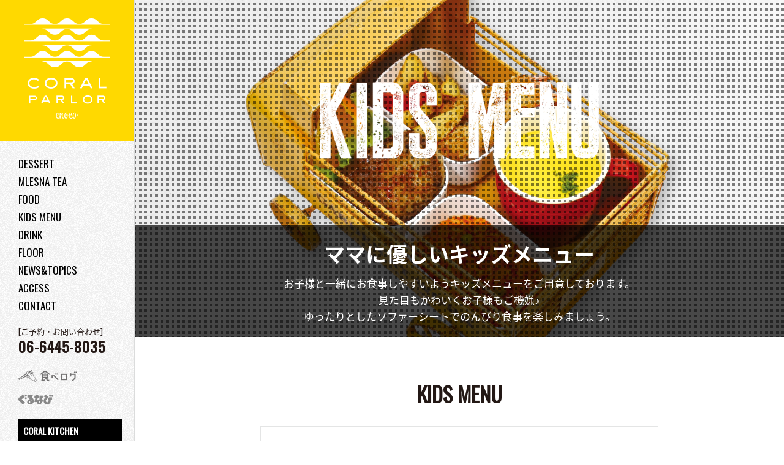

--- FILE ---
content_type: text/html; charset=UTF-8
request_url: https://coral-kitchen.jp/enoco/kidsmenu/
body_size: 44338
content:

<!DOCTYPE html>
<html lang="ja-JP">

<head>
  <meta charset="UTF-8">

        <meta content="「CORAL PARLOR enoco」は、時間がない時にもサッと食べられるのが魅力のデリカフェ。明るく開放感あふれる店内は、女性ひとりでも利用しやすい雰囲気♪テイクアウトできるので、持ち帰ってゆっくり食べることもできます。" name="description">
  
  <!-- <meta content="width=device-width, target-densitydpi=device-dpi, initial-scale=1.0, minimum-scale=1.0, maximum-scale=1.0, user-scalable=no" name="viewport"> -->
  <meta name="viewport" content="width=device-width, initial-scale=1.0">
  <meta name="format-detection" content="telephone=no">
  <link rel="icon" type="image/x-icon" href="https://coral-kitchen.jp/wp/wp-content/themes/coral-theme2/img/enoco/top/favicon.ico">
  <link rel="apple-touch-icon" sizes="180x180" href="https://coral-kitchen.jp/wp/wp-content/themes/coral-theme2/img/enoco/top/apple-touch-icon-180x180.png">
  <link href="https://fonts.googleapis.com/css?family=Oswald" rel="stylesheet">
  <link href="https://maxcdn.bootstrapcdn.com/font-awesome/4.5.0/css/font-awesome.min.css" rel="stylesheet">
  <link href="https://fonts.googleapis.com/css?family=Dancing+Script" rel="stylesheet">
  <link href="https://fonts.googleapis.com/css?family=Inconsolata" rel="stylesheet" type="text/css">
  <link href="https://fonts.googleapis.com/earlyaccess/notosansjapanese.css" rel="stylesheet" type="text/css">
  <link rel="stylesheet" href="https://coral-kitchen.jp/wp/wp-content/themes/coral-theme2/css/foundation-icons.css">
  <link rel="stylesheet" type="text/css" href="https://cdn.jsdelivr.net/npm/slick-carousel@1.8.1/slick/slick.css" />
  <link rel="stylesheet" type="text/css" href="https://cdn.jsdelivr.net/npm/slick-carousel@1.8.1/slick/slick-theme.css" />
  <link rel="stylesheet" href="https://coral-kitchen.jp/wp/wp-content/themes/coral-theme2/css/newStyle_enoco.css">
  <link rel="stylesheet" href="https://coral-kitchen.jp/wp/wp-content/themes/coral-theme2/css/style.css">

  

  <script src="//ajax.googleapis.com/ajax/libs/jquery/2.2.4/jquery.min.js"></script>
  <script src="https://code.jquery.com/jquery-3.6.0.min.js"></script>




  <!-- Google Tag Manager -->
  <script>
    (function(w, d, s, l, i) {
      w[l] = w[l] || [];
      w[l].push({
        'gtm.start': new Date().getTime(),
        event: 'gtm.js'
      });
      var f = d.getElementsByTagName(s)[0],
        j = d.createElement(s),
        dl = l != 'dataLayer' ? '&l=' + l : '';
      j.async = true;
      j.src =
        'https://www.googletagmanager.com/gtm.js?id=' + i + dl;
      f.parentNode.insertBefore(j, f);
    })(window, document, 'script', 'dataLayer', 'GTM-MVTH3RF');
  </script>
  <!-- End Google Tag Manager -->

  
		<!-- All in One SEO Pro 4.9.3 - aioseo.com -->
		<title>キッズメニュー | enoco | CORAL KITCHEN</title>
	<meta name="robots" content="max-image-preview:large" />
	<link rel="canonical" href="https://coral-kitchen.jp/enoco/kidsmenu/" />
	<meta name="generator" content="All in One SEO Pro (AIOSEO) 4.9.3" />
		<meta property="og:locale" content="ja_JP" />
		<meta property="og:site_name" content="CORAL KITCHEN | コーラルキッチン" />
		<meta property="og:type" content="article" />
		<meta property="og:title" content="キッズメニュー | enoco | CORAL KITCHEN" />
		<meta property="og:url" content="https://coral-kitchen.jp/enoco/kidsmenu/" />
		<meta property="article:published_time" content="2021-07-06T09:23:40+00:00" />
		<meta property="article:modified_time" content="2021-07-13T01:29:40+00:00" />
		<meta name="twitter:card" content="summary" />
		<meta name="twitter:title" content="キッズメニュー | enoco | CORAL KITCHEN" />
		<script type="application/ld+json" class="aioseo-schema">
			{"@context":"https:\/\/schema.org","@graph":[{"@type":"BreadcrumbList","@id":"https:\/\/coral-kitchen.jp\/enoco\/kidsmenu\/#breadcrumblist","itemListElement":[{"@type":"ListItem","@id":"https:\/\/coral-kitchen.jp#listItem","position":1,"name":"\u30db\u30fc\u30e0","item":"https:\/\/coral-kitchen.jp","nextItem":{"@type":"ListItem","@id":"https:\/\/coral-kitchen.jp\/enoco\/#listItem","name":"CORAL PARLOR enoco"}},{"@type":"ListItem","@id":"https:\/\/coral-kitchen.jp\/enoco\/#listItem","position":2,"name":"CORAL PARLOR enoco","item":"https:\/\/coral-kitchen.jp\/enoco\/","nextItem":{"@type":"ListItem","@id":"https:\/\/coral-kitchen.jp\/enoco\/kidsmenu\/#listItem","name":"\u30ad\u30c3\u30ba\u30e1\u30cb\u30e5\u30fc | enoco"},"previousItem":{"@type":"ListItem","@id":"https:\/\/coral-kitchen.jp#listItem","name":"\u30db\u30fc\u30e0"}},{"@type":"ListItem","@id":"https:\/\/coral-kitchen.jp\/enoco\/kidsmenu\/#listItem","position":3,"name":"\u30ad\u30c3\u30ba\u30e1\u30cb\u30e5\u30fc | enoco","previousItem":{"@type":"ListItem","@id":"https:\/\/coral-kitchen.jp\/enoco\/#listItem","name":"CORAL PARLOR enoco"}}]},{"@type":"Organization","@id":"https:\/\/coral-kitchen.jp\/#organization","name":"CORAL KITCHEN","description":"\u30b3\u30fc\u30e9\u30eb\u30ad\u30c3\u30c1\u30f3","url":"https:\/\/coral-kitchen.jp\/"},{"@type":"WebPage","@id":"https:\/\/coral-kitchen.jp\/enoco\/kidsmenu\/#webpage","url":"https:\/\/coral-kitchen.jp\/enoco\/kidsmenu\/","name":"\u30ad\u30c3\u30ba\u30e1\u30cb\u30e5\u30fc | enoco | CORAL KITCHEN","inLanguage":"ja","isPartOf":{"@id":"https:\/\/coral-kitchen.jp\/#website"},"breadcrumb":{"@id":"https:\/\/coral-kitchen.jp\/enoco\/kidsmenu\/#breadcrumblist"},"datePublished":"2021-07-06T18:23:40+09:00","dateModified":"2021-07-13T10:29:40+09:00"},{"@type":"WebSite","@id":"https:\/\/coral-kitchen.jp\/#website","url":"https:\/\/coral-kitchen.jp\/","name":"CORAL KITCHEN","description":"\u30b3\u30fc\u30e9\u30eb\u30ad\u30c3\u30c1\u30f3","inLanguage":"ja","publisher":{"@id":"https:\/\/coral-kitchen.jp\/#organization"}}]}
		</script>
		<!-- All in One SEO Pro -->

<link rel='stylesheet' id='sbi_styles-css' href='https://coral-kitchen.jp/wp/wp-content/plugins/instagram-feed/css/sbi-styles.min.css?ver=6.9.1' type='text/css' media='all' />
<link rel='stylesheet' id='wp-block-library-css' href='https://coral-kitchen.jp/wp/wp-includes/css/dist/block-library/style.min.css?ver=6.6.4' type='text/css' media='all' />
<link rel='stylesheet' id='aioseo/css/src/vue/standalone/blocks/table-of-contents/global.scss-css' href='https://coral-kitchen.jp/wp/wp-content/plugins/all-in-one-seo-pack-pro/dist/Pro/assets/css/table-of-contents/global.e90f6d47.css?ver=4.9.3' type='text/css' media='all' />
<link rel='stylesheet' id='aioseo/css/src/vue/standalone/blocks/pro/recipe/global.scss-css' href='https://coral-kitchen.jp/wp/wp-content/plugins/all-in-one-seo-pack-pro/dist/Pro/assets/css/recipe/global.67a3275f.css?ver=4.9.3' type='text/css' media='all' />
<link rel='stylesheet' id='aioseo/css/src/vue/standalone/blocks/pro/product/global.scss-css' href='https://coral-kitchen.jp/wp/wp-content/plugins/all-in-one-seo-pack-pro/dist/Pro/assets/css/product/global.61066cfb.css?ver=4.9.3' type='text/css' media='all' />
<style id='classic-theme-styles-inline-css' type='text/css'>
/*! This file is auto-generated */
.wp-block-button__link{color:#fff;background-color:#32373c;border-radius:9999px;box-shadow:none;text-decoration:none;padding:calc(.667em + 2px) calc(1.333em + 2px);font-size:1.125em}.wp-block-file__button{background:#32373c;color:#fff;text-decoration:none}
</style>
<style id='global-styles-inline-css' type='text/css'>
:root{--wp--preset--aspect-ratio--square: 1;--wp--preset--aspect-ratio--4-3: 4/3;--wp--preset--aspect-ratio--3-4: 3/4;--wp--preset--aspect-ratio--3-2: 3/2;--wp--preset--aspect-ratio--2-3: 2/3;--wp--preset--aspect-ratio--16-9: 16/9;--wp--preset--aspect-ratio--9-16: 9/16;--wp--preset--color--black: #000000;--wp--preset--color--cyan-bluish-gray: #abb8c3;--wp--preset--color--white: #ffffff;--wp--preset--color--pale-pink: #f78da7;--wp--preset--color--vivid-red: #cf2e2e;--wp--preset--color--luminous-vivid-orange: #ff6900;--wp--preset--color--luminous-vivid-amber: #fcb900;--wp--preset--color--light-green-cyan: #7bdcb5;--wp--preset--color--vivid-green-cyan: #00d084;--wp--preset--color--pale-cyan-blue: #8ed1fc;--wp--preset--color--vivid-cyan-blue: #0693e3;--wp--preset--color--vivid-purple: #9b51e0;--wp--preset--gradient--vivid-cyan-blue-to-vivid-purple: linear-gradient(135deg,rgba(6,147,227,1) 0%,rgb(155,81,224) 100%);--wp--preset--gradient--light-green-cyan-to-vivid-green-cyan: linear-gradient(135deg,rgb(122,220,180) 0%,rgb(0,208,130) 100%);--wp--preset--gradient--luminous-vivid-amber-to-luminous-vivid-orange: linear-gradient(135deg,rgba(252,185,0,1) 0%,rgba(255,105,0,1) 100%);--wp--preset--gradient--luminous-vivid-orange-to-vivid-red: linear-gradient(135deg,rgba(255,105,0,1) 0%,rgb(207,46,46) 100%);--wp--preset--gradient--very-light-gray-to-cyan-bluish-gray: linear-gradient(135deg,rgb(238,238,238) 0%,rgb(169,184,195) 100%);--wp--preset--gradient--cool-to-warm-spectrum: linear-gradient(135deg,rgb(74,234,220) 0%,rgb(151,120,209) 20%,rgb(207,42,186) 40%,rgb(238,44,130) 60%,rgb(251,105,98) 80%,rgb(254,248,76) 100%);--wp--preset--gradient--blush-light-purple: linear-gradient(135deg,rgb(255,206,236) 0%,rgb(152,150,240) 100%);--wp--preset--gradient--blush-bordeaux: linear-gradient(135deg,rgb(254,205,165) 0%,rgb(254,45,45) 50%,rgb(107,0,62) 100%);--wp--preset--gradient--luminous-dusk: linear-gradient(135deg,rgb(255,203,112) 0%,rgb(199,81,192) 50%,rgb(65,88,208) 100%);--wp--preset--gradient--pale-ocean: linear-gradient(135deg,rgb(255,245,203) 0%,rgb(182,227,212) 50%,rgb(51,167,181) 100%);--wp--preset--gradient--electric-grass: linear-gradient(135deg,rgb(202,248,128) 0%,rgb(113,206,126) 100%);--wp--preset--gradient--midnight: linear-gradient(135deg,rgb(2,3,129) 0%,rgb(40,116,252) 100%);--wp--preset--font-size--small: 13px;--wp--preset--font-size--medium: 20px;--wp--preset--font-size--large: 36px;--wp--preset--font-size--x-large: 42px;--wp--preset--spacing--20: 0.44rem;--wp--preset--spacing--30: 0.67rem;--wp--preset--spacing--40: 1rem;--wp--preset--spacing--50: 1.5rem;--wp--preset--spacing--60: 2.25rem;--wp--preset--spacing--70: 3.38rem;--wp--preset--spacing--80: 5.06rem;--wp--preset--shadow--natural: 6px 6px 9px rgba(0, 0, 0, 0.2);--wp--preset--shadow--deep: 12px 12px 50px rgba(0, 0, 0, 0.4);--wp--preset--shadow--sharp: 6px 6px 0px rgba(0, 0, 0, 0.2);--wp--preset--shadow--outlined: 6px 6px 0px -3px rgba(255, 255, 255, 1), 6px 6px rgba(0, 0, 0, 1);--wp--preset--shadow--crisp: 6px 6px 0px rgba(0, 0, 0, 1);}:where(.is-layout-flex){gap: 0.5em;}:where(.is-layout-grid){gap: 0.5em;}body .is-layout-flex{display: flex;}.is-layout-flex{flex-wrap: wrap;align-items: center;}.is-layout-flex > :is(*, div){margin: 0;}body .is-layout-grid{display: grid;}.is-layout-grid > :is(*, div){margin: 0;}:where(.wp-block-columns.is-layout-flex){gap: 2em;}:where(.wp-block-columns.is-layout-grid){gap: 2em;}:where(.wp-block-post-template.is-layout-flex){gap: 1.25em;}:where(.wp-block-post-template.is-layout-grid){gap: 1.25em;}.has-black-color{color: var(--wp--preset--color--black) !important;}.has-cyan-bluish-gray-color{color: var(--wp--preset--color--cyan-bluish-gray) !important;}.has-white-color{color: var(--wp--preset--color--white) !important;}.has-pale-pink-color{color: var(--wp--preset--color--pale-pink) !important;}.has-vivid-red-color{color: var(--wp--preset--color--vivid-red) !important;}.has-luminous-vivid-orange-color{color: var(--wp--preset--color--luminous-vivid-orange) !important;}.has-luminous-vivid-amber-color{color: var(--wp--preset--color--luminous-vivid-amber) !important;}.has-light-green-cyan-color{color: var(--wp--preset--color--light-green-cyan) !important;}.has-vivid-green-cyan-color{color: var(--wp--preset--color--vivid-green-cyan) !important;}.has-pale-cyan-blue-color{color: var(--wp--preset--color--pale-cyan-blue) !important;}.has-vivid-cyan-blue-color{color: var(--wp--preset--color--vivid-cyan-blue) !important;}.has-vivid-purple-color{color: var(--wp--preset--color--vivid-purple) !important;}.has-black-background-color{background-color: var(--wp--preset--color--black) !important;}.has-cyan-bluish-gray-background-color{background-color: var(--wp--preset--color--cyan-bluish-gray) !important;}.has-white-background-color{background-color: var(--wp--preset--color--white) !important;}.has-pale-pink-background-color{background-color: var(--wp--preset--color--pale-pink) !important;}.has-vivid-red-background-color{background-color: var(--wp--preset--color--vivid-red) !important;}.has-luminous-vivid-orange-background-color{background-color: var(--wp--preset--color--luminous-vivid-orange) !important;}.has-luminous-vivid-amber-background-color{background-color: var(--wp--preset--color--luminous-vivid-amber) !important;}.has-light-green-cyan-background-color{background-color: var(--wp--preset--color--light-green-cyan) !important;}.has-vivid-green-cyan-background-color{background-color: var(--wp--preset--color--vivid-green-cyan) !important;}.has-pale-cyan-blue-background-color{background-color: var(--wp--preset--color--pale-cyan-blue) !important;}.has-vivid-cyan-blue-background-color{background-color: var(--wp--preset--color--vivid-cyan-blue) !important;}.has-vivid-purple-background-color{background-color: var(--wp--preset--color--vivid-purple) !important;}.has-black-border-color{border-color: var(--wp--preset--color--black) !important;}.has-cyan-bluish-gray-border-color{border-color: var(--wp--preset--color--cyan-bluish-gray) !important;}.has-white-border-color{border-color: var(--wp--preset--color--white) !important;}.has-pale-pink-border-color{border-color: var(--wp--preset--color--pale-pink) !important;}.has-vivid-red-border-color{border-color: var(--wp--preset--color--vivid-red) !important;}.has-luminous-vivid-orange-border-color{border-color: var(--wp--preset--color--luminous-vivid-orange) !important;}.has-luminous-vivid-amber-border-color{border-color: var(--wp--preset--color--luminous-vivid-amber) !important;}.has-light-green-cyan-border-color{border-color: var(--wp--preset--color--light-green-cyan) !important;}.has-vivid-green-cyan-border-color{border-color: var(--wp--preset--color--vivid-green-cyan) !important;}.has-pale-cyan-blue-border-color{border-color: var(--wp--preset--color--pale-cyan-blue) !important;}.has-vivid-cyan-blue-border-color{border-color: var(--wp--preset--color--vivid-cyan-blue) !important;}.has-vivid-purple-border-color{border-color: var(--wp--preset--color--vivid-purple) !important;}.has-vivid-cyan-blue-to-vivid-purple-gradient-background{background: var(--wp--preset--gradient--vivid-cyan-blue-to-vivid-purple) !important;}.has-light-green-cyan-to-vivid-green-cyan-gradient-background{background: var(--wp--preset--gradient--light-green-cyan-to-vivid-green-cyan) !important;}.has-luminous-vivid-amber-to-luminous-vivid-orange-gradient-background{background: var(--wp--preset--gradient--luminous-vivid-amber-to-luminous-vivid-orange) !important;}.has-luminous-vivid-orange-to-vivid-red-gradient-background{background: var(--wp--preset--gradient--luminous-vivid-orange-to-vivid-red) !important;}.has-very-light-gray-to-cyan-bluish-gray-gradient-background{background: var(--wp--preset--gradient--very-light-gray-to-cyan-bluish-gray) !important;}.has-cool-to-warm-spectrum-gradient-background{background: var(--wp--preset--gradient--cool-to-warm-spectrum) !important;}.has-blush-light-purple-gradient-background{background: var(--wp--preset--gradient--blush-light-purple) !important;}.has-blush-bordeaux-gradient-background{background: var(--wp--preset--gradient--blush-bordeaux) !important;}.has-luminous-dusk-gradient-background{background: var(--wp--preset--gradient--luminous-dusk) !important;}.has-pale-ocean-gradient-background{background: var(--wp--preset--gradient--pale-ocean) !important;}.has-electric-grass-gradient-background{background: var(--wp--preset--gradient--electric-grass) !important;}.has-midnight-gradient-background{background: var(--wp--preset--gradient--midnight) !important;}.has-small-font-size{font-size: var(--wp--preset--font-size--small) !important;}.has-medium-font-size{font-size: var(--wp--preset--font-size--medium) !important;}.has-large-font-size{font-size: var(--wp--preset--font-size--large) !important;}.has-x-large-font-size{font-size: var(--wp--preset--font-size--x-large) !important;}
:where(.wp-block-post-template.is-layout-flex){gap: 1.25em;}:where(.wp-block-post-template.is-layout-grid){gap: 1.25em;}
:where(.wp-block-columns.is-layout-flex){gap: 2em;}:where(.wp-block-columns.is-layout-grid){gap: 2em;}
:root :where(.wp-block-pullquote){font-size: 1.5em;line-height: 1.6;}
</style>
<link rel="https://api.w.org/" href="https://coral-kitchen.jp/wp-json/" /><link rel="alternate" title="JSON" type="application/json" href="https://coral-kitchen.jp/wp-json/wp/v2/pages/1571" /><link rel='shortlink' href='https://coral-kitchen.jp/?p=1571' />
<link rel="alternate" title="oEmbed (JSON)" type="application/json+oembed" href="https://coral-kitchen.jp/wp-json/oembed/1.0/embed?url=https%3A%2F%2Fcoral-kitchen.jp%2Fenoco%2Fkidsmenu%2F" />
<link rel="alternate" title="oEmbed (XML)" type="text/xml+oembed" href="https://coral-kitchen.jp/wp-json/oembed/1.0/embed?url=https%3A%2F%2Fcoral-kitchen.jp%2Fenoco%2Fkidsmenu%2F&#038;format=xml" />
		<style type="text/css" id="wp-custom-css">
			
	.coral_cove .btn01 {
    margin: 20px auto;
}

@media (min-width: 568px){
	.coral_cove .page_cont{
		margin:70px auto;
	}
}

@media (min-width: 1000px){
	.coral_cove .page_cont {
    margin: 140px auto;
}
}

@media (min-width: 1000px){
	.coral_cove .plan_inner, .coral_cove .plan_inner02{
		width:90%;
	}
	
}

@media (min-width: 568px){
	.coral_cove .edge {
    padding: 40px 20px;
}
}

@media (max-width: 568px){
.plan_inner {
    margin: 70px auto;
}
}


@media (min-width: 1000px){

	.coral_cove .plan_inner, .coral_cove .plan_inner02{
		width: 90%;
    max-width: 1200px;
    margin: 0 auto;
	}
	
}
		</style>
		</head>

<body id="pageTop" class="coral_enoco">

  <!-- Google Tag Manager (noscript) -->
  <noscript><iframe src="https://www.googletagmanager.com/ns.html?id=GTM-MVTH3RF" height="0" width="0" style="display:none;visibility:hidden"></iframe></noscript>
  <!-- End Google Tag Manager (noscript) -->

  <svg aria-hidden="true" style="position: absolute; width: 0; height: 0; overflow: hidden;" version="1.1" xmlns="http://www.w3.org/2000/svg" xmlns:xlink="http://www.w3.org/1999/xlink">
<defs>
<symbol id="icon-facebook" viewBox="0 0 32 32">
<title>facebook</title>
<path d="M18.4 31.712v-14.208h4.768l0.704-5.536h-5.472v-3.52c0-1.6 0.448-2.688 2.752-2.688h2.944v-4.96c-0.512-0.064-2.24-0.224-4.256-0.224-4.224 0-7.136 2.592-7.136 7.328v4.096h-4.8v5.536h4.768v14.208h5.728z"></path>
</symbol>
<symbol id="icon-instagram" viewBox="0 0 32 32">
<title>instagram</title>
<path d="M16 3.328c4.192 0 4.704 0.032 6.368 0.096 1.536 0.064 2.368 0.32 2.912 0.544 0.736 0.288 1.248 0.64 1.824 1.184 0.544 0.544 0.896 1.088 1.184 1.824 0.224 0.544 0.48 1.376 0.544 2.912 0.064 1.664 0.096 2.144 0.096 6.368s-0.032 4.704-0.096 6.368c-0.064 1.536-0.32 2.368-0.544 2.912-0.288 0.736-0.64 1.248-1.184 1.824-0.544 0.544-1.088 0.896-1.824 1.184-0.544 0.224-1.376 0.48-2.912 0.544-1.664 0.064-2.144 0.096-6.368 0.096s-4.704-0.032-6.368-0.096c-1.536-0.064-2.368-0.32-2.912-0.544-0.736-0.288-1.248-0.64-1.824-1.184-0.544-0.544-0.896-1.088-1.184-1.824-0.224-0.544-0.48-1.376-0.544-2.912-0.064-1.664-0.096-2.144-0.096-6.368s0.032-4.704 0.096-6.368c0.064-1.536 0.32-2.368 0.544-2.912 0.288-0.736 0.64-1.248 1.184-1.824 0.544-0.544 1.088-0.896 1.824-1.184 0.544-0.224 1.376-0.48 2.912-0.544 1.664-0.064 2.176-0.096 6.368-0.096zM16 0.48c-4.288 0-4.8 0.032-6.496 0.096-1.664 0.064-2.816 0.352-3.808 0.736-1.024 0.416-1.92 0.928-2.784 1.824-0.864 0.864-1.408 1.76-1.824 2.784-0.384 0.992-0.64 2.144-0.736 3.808-0.064 1.696-0.096 2.208-0.096 6.496s0.032 4.8 0.096 6.496c0.064 1.664 0.352 2.816 0.736 3.808 0.416 1.024 0.928 1.92 1.824 2.784 0.864 0.864 1.76 1.408 2.784 1.824 0.992 0.384 2.144 0.64 3.808 0.736 1.696 0.096 2.208 0.128 6.496 0.128s4.8-0.032 6.496-0.096c1.664-0.064 2.816-0.352 3.808-0.736 1.024-0.416 1.92-0.928 2.784-1.824 0.864-0.864 1.408-1.76 1.824-2.784 0.384-0.992 0.64-2.144 0.736-3.808 0.064-1.696 0.096-2.208 0.096-6.496s-0.032-4.8-0.096-6.496c-0.064-1.664-0.352-2.816-0.736-3.808-0.416-1.024-0.928-1.92-1.824-2.784-0.864-0.864-1.76-1.408-2.784-1.824-0.992-0.384-2.144-0.64-3.808-0.736-1.696-0.096-2.208-0.128-6.496-0.128v0z"></path>
<path d="M16 8.16c-4.48 0-8.096 3.616-8.096 8.096s3.616 8.096 8.096 8.096 8.096-3.616 8.096-8.096-3.616-8.096-8.096-8.096zM16 21.504c-2.912 0-5.248-2.336-5.248-5.248s2.336-5.248 5.248-5.248c2.912 0 5.248 2.336 5.248 5.248s-2.336 5.248-5.248 5.248z"></path>
<path d="M26.304 7.84c0 1.043-0.845 1.888-1.888 1.888s-1.888-0.845-1.888-1.888c0-1.043 0.845-1.888 1.888-1.888s1.888 0.845 1.888 1.888z"></path>
</symbol>
<symbol id="icon-line" viewBox="0 0 32 32">
<title>line</title>
<path d="M14.624 31.692c-0.096-0.096 0-0.864 0.096-1.6 0.224-1.376 0.096-1.92-0.32-2.336-0.096-0.096-1.056-0.32-2.016-0.544-6.272-1.28-10.592-4.864-11.872-9.984-1.056-4.032 0.64-8.48 4.256-11.456 1.28-1.056 3.808-2.336 5.504-2.848 1.472-0.416 4.032-0.864 5.728-0.864 1.6 0 4.128 0.416 5.728 0.864 0.64 0.224 1.92 0.736 2.752 1.152 3.712 1.92 6.048 4.672 7.008 8.288 1.056 4.352-0.64 8.48-5.408 12.512-3.392 2.976-9.76 7.104-10.912 7.104-0.32 0.032-0.544-0.192-0.544-0.288v0zM10.080 18.86c0.32-0.096 0.416-0.32 0.416-0.64 0-0.736-0.32-0.864-1.696-0.864h-1.376v-2.848c0-2.432 0-2.848-0.32-3.168-0.32-0.416-0.736-0.416-1.056 0-0.32 0.224-0.32 0.64-0.32 3.616 0 3.392 0.096 3.712 0.64 3.936 0.512 0.16 3.168 0.16 3.712-0.032v0zM12.832 18.54c0.096-0.224 0.224-1.152 0.224-3.488 0-2.656 0-3.296-0.224-3.616-0.32-0.416-0.736-0.544-1.152-0.096-0.32 0.224-0.32 0.64-0.32 3.712 0 3.296 0 3.488 0.32 3.712 0.384 0.288 0.832 0.192 1.152-0.224zM15.68 16.62c0-1.152 0.096-2.112 0.224-2.112 0.096 0 0.864 0.96 1.696 2.24 0.864 1.152 1.696 2.24 1.92 2.24s0.416 0 0.64-0.224c0.32-0.224 0.32-0.416 0.32-3.712 0-2.976 0-3.488-0.32-3.712-0.32-0.32-0.64-0.32-1.056 0-0.32 0.224-0.32 0.544-0.416 2.24l-0.128 1.984-1.6-2.112c-0.864-1.152-1.696-2.24-1.92-2.24-0.224-0.096-0.416 0-0.64 0.096-0.32 0.224-0.32 0.32-0.32 3.712s0 3.616 0.32 3.808c0.224 0.224 0.544 0.224 0.736 0.096 0.448-0.192 0.544-0.288 0.544-2.304zM26.080 18.86c0.224-0.096 0.416-0.416 0.416-0.544 0-0.64-0.32-0.736-1.696-0.864l-1.376-0.096v-1.28l1.472-0.096c1.376-0.096 1.472-0.096 1.6-0.544 0.32-0.736-0.224-1.056-1.792-1.152l-1.376-0.096v-1.28h1.28c1.696 0 2.432-0.544 1.6-1.376-0.224-0.224-0.544-0.32-2.016-0.32-0.96 0-1.92 0.096-2.112 0.224-0.32 0.224-0.32 0.416-0.32 3.712 0 4.256-0.096 4.032 2.336 4.032 1.12-0.128 1.664-0.224 1.984-0.32v0z"></path>
</symbol>
<symbol id="icon-mail" viewBox="0 0 32 32">
<title>mail</title>
<path d="M27.84 4.352h-23.68c-2.016 0-3.68 1.6-3.68 3.552v16.512c0 1.952 1.664 3.552 3.68 3.552h23.68c2.016 0 3.68-1.6 3.68-3.552v-16.544c0-1.952-1.664-3.52-3.68-3.52v0zM27.84 24.8h-23.68c-0.288 0-0.576-0.192-0.576-0.416v-14.336l10.72 9.056c0.224 0.192 0.512 0.288 0.8 0.288h1.824c0.288 0 0.576-0.096 0.8-0.288l10.72-9.056v14.336c-0.064 0.224-0.32 0.416-0.608 0.416v0zM16 16.288l-10.4-8.832h20.832l-10.432 8.832z"></path>
</symbol>
<symbol id="icon-monitor" viewBox="0 0 32 32">
<title>monitor</title>
<path d="M27.808 1.632h-23.616c-2.144 0-3.872 1.728-3.872 3.872v15.008c0 2.144 1.728 3.872 3.872 3.872h10.944v3.68h-5.44c-0.48 0-0.864 0.384-0.864 0.864s0.384 0.864 0.864 0.864h12.672c0.48 0 0.864-0.384 0.864-0.864s-0.384-0.864-0.864-0.864h-5.44v-3.68h10.944c2.144 0 3.872-1.728 3.872-3.872v-15.008c-0.064-2.144-1.792-3.872-3.936-3.872v0zM4.192 3.392h23.648c1.152 0 2.112 0.96 2.112 2.112v12.544h-27.872v-12.544c0-1.152 0.928-2.112 2.112-2.112v0zM27.808 22.624h-23.616c-1.152 0-2.112-0.96-2.112-2.112v-0.704h27.872v0.704c-0.032 1.152-0.96 2.112-2.144 2.112v0z"></path>
</symbol>
</defs>
</svg>
  <style>
    .icon_sp {
      width: 22px;
      height: 25px;
      fill: #FFF;
    }

    .icon_pc {
      width: 22px;
      height: 25px;
      fill: #000;
    }

    .icon_pc:hover {
      fill: #FFF;
    }
  </style>

  <!-- スマホロゴ -->
  <div class="sp_logo pc-hide" style="position: absolute; top: 10px; left: 10px; z-index: 100; width: 75px; height: 78px;"><a href="https://coral-kitchen.jp/enoco/"><img src="https://coral-kitchen.jp/wp/wp-content/themes/coral-theme2/img/enoco/common/enoco_logo.jpg" alt="CORAL PARLOR enoco"></a></div>
  <!-- スマホナビ -->
  <div class="head_wrap">
    <div class="menu-section C">
      <div class="menu-toggle_wrap">
        <div class="menu-toggle">
          <div class="one"></div>
          <div class="two"></div>
          <div class="three"></div>
        </div>
      </div>
      <nav>
        <ul role="navigation" class="hidden">
          <li><a href="https://coral-kitchen.jp/enoco/">HOME</a></li>
          <!-- <li><a href="https://coral-kitchen.jp/enoco/menu/">MENU</a></li> -->
          <li><a href="https://coral-kitchen.jp/enoco/dessert/">DESSERT</a></li>
          <li><a href="https://coral-kitchen.jp/enoco/mlesnatea/">MLESNA TEA</a></li>
          <li><a href="https://coral-kitchen.jp/enoco/food/">FOOD</a></li>
          <li><a href="https://coral-kitchen.jp/enoco/kidsmenu/">KIDS MENU</a></li>
          <li><a href="https://coral-kitchen.jp/enoco/drink/">DRINK</a></li>
          <li><a href="https://coral-kitchen.jp/enoco/floor/">FLOOR</a></li>
          <li><a href="https://coral-kitchen.jp/enoco/news_archive/">NEWS&TOPICS</a></li>
          <div class="nav_sns_sp">
            <ul>
              <li><a href="https://www.facebook.com/Lotus-Surf-Ashiya-442116032540058/" target="_blank" title=""><i class="genericon genericon-facebook-alt"></i>
              <li><a href="https://twitter.com/" target="_blank" title=""><i class="genericon genericon-twitter"></i></a>
              <li><a href="https://www.instagram.com/explore/locations/322618689/" target="_blank" title=""><i class="genericon genericon-instagram"></i></a>
            </ul>
          </div>

          <div class="nav_tel_sp">
            <a href="tel:0664458035" alt="06-6445-8035"><i class="fa fa-phone-square" aria-hidden="true"></i>06-6445-8035</a>
          </div>
        </ul>
      </nav>
    </div>
  </div><!-- .head_wrap end -->

  <div id="wrapper">
    <header>
      <nav class="global_nav sp-hide">
        <h1><a href="https://coral-kitchen.jp/enoco/"><img src="https://coral-kitchen.jp/wp/wp-content/themes/coral-theme2/img/enoco/common/logo.png" alt="CORAL PARLOR enoco"></a></h1>
        <ul class="global_nav_li dropmenu" id="fade-in">
          <!-- <li><a class="button" href="https://coral-kitchen.jp/enoco/menu/"><span>MENU</span><span>メニュー</span></a></li> -->
          <li><a class="button" href="https://coral-kitchen.jp/enoco/dessert/"><span>DESSERT</span><span>デザート</span></a></li>
          <li><a class="button" href="https://coral-kitchen.jp/enoco/mlesnatea/"><span>MLESNA TEA</span><span>ムレスナティー</span></a></li>
          <li><a class="button" href="https://coral-kitchen.jp/enoco/food/"><span>FOOD</span><span>フード</span></a></li>
          <li><a class="button" href="https://coral-kitchen.jp/enoco/kidsmenu/"><span>KIDS MENU</span><span>キッズメニュー　</span></a></li>
          <li><a class="button" href="https://coral-kitchen.jp/enoco/drink/"><span>DRINK</span><span>ドリンク</span></a></li>
          <li><a class="button" href="https://coral-kitchen.jp/enoco/floor/"><span>FLOOR</span><span>フロア</span></a></li>
          <li><a class="button" href="https://coral-kitchen.jp/enoco/news_archive/"><span>NEWS&TOPICS</span><span>ニュース&トピックス</span></a></li>
          <li><a class="button" href="https://coral-kitchen.jp/enoco/access/"><span>ACCESS</span><span>店舗情報</span></a></li>
          <li><a class="button" href="https://coral-kitchen.jp/enoco/contact/"><span>CONTACT</span><span>お問い合わせ</span></a></li>
        </ul>
        <div class="global_nav_tel">
          <h2>[ご予約・お問い合わせ]</h2>
          <p><a href="tel:0664458035">06-6445-8035</a></p>
        </div>
        <ul class="global_nav_gourmet">
          <li><a href="https://tabelog.com/osaka/A2701/A270105/27107440/" target="_blank" title=""><img src="https://coral-kitchen.jp/wp/wp-content/themes/coral-theme2/img/sea/common/bnr_tabelog.png" alt="食べログ"></a></li>
          <li style="margin-top:8px;"><a href="https://r.gnavi.co.jp/hnz2n1y80000/" target="_blank" title=""><img src="https://coral-kitchen.jp/wp/wp-content/themes/coral-theme2/img/cove/common/bnr_gurunavi.png" alt="ぐるナビ"></a></li>
        </ul>
        <ul class="coral_shop_btn">
          <li><a href="https://coral-kitchen.jp/" target="_blank">CORAL KITCHEN</a></li>
          <li><a href="https://coral-kitchen.jp/cove/" target="_blank">CORAL KITCHEN at cove</a></li>
          <li><a href="https://coral-kitchen.jp/garden/" target="_blank">CORAL KITCHEN at garden</a></li>
          <!-- <li><a href="https://coral-kitchen.jp/awaji/" target="_blank">CORAL KITCHEN by the sea</a></li> -->
        </ul>
      </nav><!-- #global_nav end -->
    </header>

<main class="main-content kidsmenu_enoco">

  <!-- ページ読み込み -->
  <div class="page_tit">
  <div class="page_tit_dotted">
    <h1><img class="page_tit_kidsmenu" src="https://coral-kitchen.jp/wp/wp-content/themes/coral-theme2/img/enoco/page/kidsmenu/icon_kidsmenu.png" alt="menu"></h1>
  </div>
  <div class="page_tit_intro">
    <div>
      <h2>ママに優しいキッズメニュー</h2>
      <p>お子様と一緒にお食事しやすいようキッズメニューをご用意しております。<br>
        見た目もかわいくお子様もご機嫌♪<br>
        ゆったりとしたソファーシートでのんびり食事を楽しみましょう。</p>
    </div>
  </div>
</div>

<div class="page_cont cont_tit">

  <div class="bnr_caption"><span>KIDS MENU</span></div>

  <div class="menu_morning">
    <figure>
      <img src="https://coral-kitchen.jp/wp/wp-content/themes/coral-theme2/img/enoco/page/kidsmenu/kidsmenu_menu.jpg" alt="">
    </figure>
  </div><!-- .menu_morning end -->


  <div class="btn01"><a href="https://coral-kitchen.jp/wp/wp-content/themes/coral-theme2/img/enoco/page/kidsmenu/kidsmenu.pdf" target="_blank"><span>MENU BOOK (PDF)</span><span>メニューブック (PDF)</span></a></div>

</div>
<!-- .page_cont end -->



  <!-- </main> -->

  <!-- パンくず -->
  <!-- <div class="breadcrumb sp-hide"><ul><li itemscope itemtype="http://data-vocabulary.org/Breadcrumb"><a href="https://coral-kitchen.jp/  itemprop="url""><span itemprop="title">HOME</span></a></li>&nbsp;&gt;&nbsp;<li itemscope itemtype="http://data-vocabulary.org/Breadcrumb"><a href="https://coral-kitchen.jp/enoco/" itemprop="url">CORAL PARLOR enoco</a></li>&nbsp;&gt;&nbsp;<li itemscope itemtype="http://data-vocabulary.org/Breadcrumb"><span itemprop="title">キッズメニュー | enoco</span></li></ul></div> -->
  

  </div>
</main><!-- .main-content end -->



<footer role="contentinfo">

  <div class="nav_footer02">
    <div class="sp_footer pc-hide">
      <img src="https://coral-kitchen.jp/wp/wp-content/themes/coral-theme2/img/enoco/common/logo2.png" alt="CORAL KITCHEN">
      <p class="sp_address">〒550-0006<br />大阪市西区江之子島2-1-34<br>大阪府立江之子島文化芸術創造センターB1F</p>
      <div class="sp_btn_area">
        <div class="sp_btn btn_map">
          <p><a href="https://goo.gl/maps/vLwLxn1ey8E2" target="_blank">Google Mapを見る</a></p>
        </div>
        <div class="sp_btn btn_tel">
          <p><a href="tel:0664458035">電話をかける</a></p>
        </div>
      </div>
      
        <!-- SP版 -->

        <h1>CORAL GROUP</h1>
        <!-- cove -->
        <div class="nav_sns_sp MB10">
          <h2><a href="https://coral-kitchen.jp/cove/" target="_blank">CORAL KITCHEN at cove</a></h2>
          <ul class="matchHeight2">
            <li>
              <a href="https://www.instagram.com/coral_kitchen_at_cove/" target="_blank" rel="nofollow" title="">
                <i><svg class="icon_sp"><use xlink:href="#icon-instagram" /></svg></i>
              </a>
            </li>
            <li>
              <a href="https://line.me/R/ti/p/ySmfugZKi7" target="_blank" rel="nofollow">
                <i><svg class="icon_sp"><use xlink:href="#icon-line" /></svg></i>
              </a>
            </li>
          </ul>
        </div>
        <!-- enoco -->
        <div class="nav_sns_sp MB10">
          <h2><a href="https://coral-kitchen.jp/enoco/" target="_blank">CORAL PARLOR enoco</a></h2>
          <ul class="matchHeight2">
            <li>
              <a href="https://www.instagram.com/coral_parlor_enoco/" target="_blank" rel="nofollow" title="">
                <i><svg class="icon_sp"><use xlink:href="#icon-instagram" /></svg></i>
              </a>
            </li>
            <li>
              <a href="https://lin.ee/u1RfT28" target="_blank" rel="nofollow">
                <i><svg class="icon_sp"><use xlink:href="#icon-line" /></svg></i>
              </a>
            </li>
          </ul>
        </div>
        <!-- garden -->
        <div class="nav_sns_sp MB10">
          <h2><a href="https://coral-kitchen.jp/garden/" target="_blank">CORAL KITCHEN at garden</a></h2>
          <ul class="matchHeight2">
            <li>
              <a href="https://www.instagram.com/coral_kitchen_at_garden/" target="_blank" rel="nofollow" title="">
                <i><svg class="icon_sp"><use xlink:href="#icon-instagram" /></svg></i>
              </a>
            </li>
            <li>
              <a href="https://lin.ee/AdyGChi" target="_blank" rel="nofollow">
                <i><svg class="icon_sp"><use xlink:href="#icon-line" /></svg></i>
              </a>
            </li>
          </ul>
        </div>
        <!-- SHABUWARA -->
        <div class="nav_sns_sp MB10">
          <h2><a href="https://shabuwara.jp/" target="_blank" rel="nofollow">SHABUWARA</a></h2>
          <ul class="matchHeight2">
            <li>
              <a href="https://www.instagram.com/shabuwara/" target="_blank" rel="nofollow" title="">
                <i><svg class="icon_sp"><use xlink:href="#icon-instagram" /></svg></i>
              </a>
            </li>
            <li>
              <a href="https://lin.ee/RIB9cyr" target="_blank" rel="nofollow"><i><svg class="icon_sp"><use xlink:href="#icon-line" /></svg></i>
              </a>
            </li>
          </ul>
        </div>
        <!-- BUCHI -->
        <div class="nav_sns_sp MB10">
          <h2><a href="https://buchi-awaji.jp/" target="_blank" rel="nofollow">BUCHI</a></h2>
          <ul class="matchHeight2">
            <li>
              <a href="https://www.instagram.com/buchi_awaji/?hl=ja" target="_blank" rel="nofollow" title="">
              <i><svg class="icon_sp"><use xlink:href="#icon-instagram" />
              </svg></i></a>
            </li>
            <li>
              <a href="https://lin.ee/DOz9PIG" target="_blank" rel="nofollow"><i><svg class="icon_sp"><use xlink:href="#icon-line" /></svg></i>
              </a>
            </li>
          </ul>
        </div>
        <!-- SUITE VILLA -->
        <div class="nav_sns_sp MB10">
          <h2><a href="https://coral-suite.jp/" target="_blank" rel="nofollow">CORAL SUITE VILLA</a></h2>
          <ul class="matchHeight2">
            <li>
              <a href="https://www.instagram.com/coralsuite_awaji/" target="_blank" rel="nofollow" title=""><i><svg class="icon_sp"><use xlink:href="#icon-instagram" /></svg></i>
              </a>
            </li>
            <li>
              <a href="https://page.line.me/957xcdej?openQrModal=true" target="_blank" rel="nofollow"><i><svg class="icon_sp"><use xlink:href="#icon-line" /></svg></i>
              </a>
            </li>
          </ul>
        </div>
        <!-- CORAL PARK -->
        <div class="nav_sns_sp MB10">
          <h2><a href="https://coral-park.jp/" target="_blank" rel="nofollow">CORAL PARK</a></h2>
          <ul class="matchHeight2">
            <li>
              <a href="https://www.instagram.com/coral_park_jp/" target="_blank" rel="nofollow" title=""><i><svg class="icon_sp"><use xlink:href="#icon-instagram" /></svg></i>
              </a>
            </li>
            <li>
              <a href="https://lin.ee/eOf3Xia" target="_blank" rel="nofollow" title=""><i><svg class="icon_sp"><use xlink:href="#icon-line" /></svg></i>
              </a>
            </li>
          </ul>
        </div>

    </div>

    <!-- SP版ここまで -->


    <!-- PC版 -->

    <div class="nav_footer02_wrap sp-hide">
      <h1>CORAL GROUP</h1>
      <!-- cove -->
      <div class="nav_footer_sns">
        <ul class="footer-icon2022">
          <li>
            <a href="https://www.instagram.com/coral_kitchen_at_cove/" target="_blank" rel="nofollow">
              <div class="pc-icon2022">
                <i><svg class="icon_pc"><use xlink:href="#icon-instagram" /></svg></i>
              </div>
            </a>
          </li>
          <li>
            <a href="https://line.me/R/ti/p/ySmfugZKi7" target="_blank" rel="nofollow">
              <div class="pc-icon2022">
                <i><svg class="icon_pc"><use xlink:href="#icon-line" /></svg></i>
              </div>
            </a>
          </li>
        </ul>
        <h2><a href="https://coral-kitchen.jp/cove/" target="_blank">CORAL KITCHEN at cove</a></h2>
      </div>
      <!-- enoco -->
      <div class="nav_footer_sns">
          <ul class="footer-icon2022">
            <li>
              <a href="https://www.instagram.com/coral_parlor_enoco/" target="_blank" rel="nofollow">
                <div class="pc-icon2022">
                  <i><svg class="icon_pc"><use xlink:href="#icon-instagram" /></svg></i>
                </div>
              </a>
            </li>
            <li>
              <a href="https://lin.ee/u1RfT28" target=" _blank" rel="nofollow">
                <div class="pc-icon2022">
                  <i><svg class="icon_pc"><use xlink:href="#icon-line" /></svg></i>
                </div>
              </a>
            </li>
          </ul>
          <h2><a href="https://coral-kitchen.jp/enoco/" target="_blank">CORAL PARLOR enoco</a></h2>
      </div>
      <!-- garden -->
      <div class="nav_footer_sns">
        <ul class="footer-icon2022">
          <li>
            <a href="https://www.instagram.com/coral_kitchen_at_garden/" target="_blank" rel="nofollow">
              <div class="pc-icon2022">
                <i><svg class="icon_pc"><use xlink:href="#icon-instagram" /></svg></i>
              </div>
            </a>
          </li>
          <li>
            <a href="https://lin.ee/AdyGChi" target="_blank" rel="nofollow">
              <div class="pc-icon2022">
                <i><svg class="icon_pc"><use xlink:href="#icon-line" /></svg></i>
              </div>
            </a>
          </li>
        </ul>
        <h2><a href="https://coral-kitchen.jp/garden/" target="_blank">CORAL KITCHEN at garden</a></h2>
      </div>
      <!-- SHABUWARA -->
      <div class="nav_footer_sns">
        <ul class="footer-icon2022">
          <li>
            <a href="https://www.instagram.com/shabuwara/" target="_blank" rel="nofollow">
              <div class="pc-icon2022">
                <i><svg class="icon_pc"><use xlink:href="#icon-instagram" /></svg></i>
              </div>
            </a>
          </li>
          <li>
            <a href="https://lin.ee/RIB9cyr" target="_blank" rel="nofollow">
              <div class="pc-icon2022">
                <i><svg class="icon_pc"><use xlink:href="#icon-line" /></svg></i>
              </div>
            </a>
          </li>
        </ul>
        <h2><a href="https://shabuwara.jp/" target="_blank" rel="nofollow">SHABUWARA</a></h2>
      </div>
      <!-- BUCHI -->
      <div class="nav_footer_sns">
        <ul class="footer-icon2022">
          <li>
            <a href="https://www.instagram.com/buchi_awaji/?hl=ja" target="_blank" rel="nofollow">
              <div class="pc-icon2022">
                <i><svg class="icon_pc"><use xlink:href="#icon-instagram" /></svg></i>
              </div>
            </a>
          </li>
          <li>
            <a href="https://lin.ee/DOz9PIG" target="_blank" rel="nofollow">
              <div class="pc-icon2022">
                <i><svg class="icon_pc"><use xlink:href="#icon-line" /></svg></i>
              </div>
            </a>
          </li>
        </ul>
        <h2><a href="https://buchi-awaji.jp/" target="_blank" rel="nofollow">BUCHI</a></h2>
      </div>
      <!-- SUITE VILLA -->
      <div class="nav_footer_sns">
        <ul class="footer-icon2022">
          <li>
            <a href="https://www.instagram.com/coralsuite_awaji/" target="_blank" rel="nofollow">
              <div class="pc-icon2022">
                <i><svg class="icon_pc"><use xlink:href="#icon-instagram" /></svg></i>
              </div>
            </a>
          </li>
          <li>
            <a href="https://page.line.me/957xcdej?openQrModal=true" target="_blank" rel="nofollow">
              <div class="pc-icon2022">
                <i><svg class="icon_pc"><use xlink:href="#icon-line" /></svg></i>
              </div>
            </a>
          </li>
        </ul>
        <h2><a href="https://coral-suite.jp/" rel="nofollow" target="_blank">CORAL SUITE VILLA</a></h2>
      </div>
      <!-- CORAL PARK -->
      <div class="nav_footer_sns">
          <ul class="footer-icon2022">
            <li>
              <a href="https://www.instagram.com/coral_park_jp/" target="_blank" rel="nofollow" title="">
                <div class="pc-icon2022">
                  <i><svg class="icon_pc"><use xlink:href="#icon-instagram" /></svg></i>
                </div>
              </a>
            </li>
            <li>
              <a href="https://lin.ee/eOf3Xia" target="_blank" rel="nofollow" title="">
                <div class="pc-icon2022">
                  <i><svg class="icon_pc"><use xlink:href="#icon-line" /></svg></i>
                </div>
              </a>
            </li>
          </ul>
          <h2><a href="https://coral-park.jp/" target="_blank" rel="nofollow">CORAL PARK</a></h2>
      </div>
      <!-- PC版ここまで -->

          <div class="sp_copy">
        <p class="footer_copy">&copy;CORAL PARLOR enoco. ALL RIGHTS RESERVED.</p>
      </div>
    </div>
</footer>

</div><!-- #wrapper end -->
<script src="https://coral-kitchen.jp/wp/wp-content/themes/coral-theme2/js/insta3.js"></script>
<script src="https://coral-kitchen.jp/wp/wp-content/themes/coral-theme2/js/jquery.matchHeight.js"></script>
<script src="https://coral-kitchen.jp/wp/wp-content/themes/coral-theme2/js/picturefill.js" async></script>
<script src="https://kit.fontawesome.com/96e2dcdef7.js" crossorigin="anonymous"></script>
<script type="text/javascript" src="//cdn.jsdelivr.net/gh/kenwheeler/slick@1.8.1/slick/slick.min.js"></script>
<script src="https://coral-kitchen.jp/wp/wp-content/themes/coral-theme2/js/viewer_slider.js"></script>
<script src="https://coral-kitchen.jp/wp/wp-content/themes/coral-theme2/js/common.js"></script>

<!-- <script src="https://cdnjs.cloudflare.com/ajax/libs/jquery-easing/1.3/jquery.easing.min.js"></script> -->

<!-- <script>
  jQuery(function() {
    jQuery('.matchHeight').matchHeight();
  });
</script>

<script>
  jQuery(function() {
    jQuery('.caption2').matchHeight();
  });
</script> -->

<!-- <link href="https://coral-kitchen.jp/wp/wp-content/themes/coral-theme2/css/genericons.css" rel="stylesheet" media="screen"> -->
<script src="https://use.typekit.net/oiq3lnv.js"></script>
<script>
  try {
    Typekit.load({
      async: true
    });
  } catch (e) {}
</script>
<script>
  $('#sbi_images').slick({
    autoplay: true,
    speed: 50000,
    cssEase: 'linear',
    autoplaySpeed: 0,
    pauseOnFocus: false,
    pauseOnHover: false,
    pauseOnDotsHover: false,
    infinite: true,
    dots: false,
    arrows: false,
    responsive: [
      {
        breakpoint: 960,
        settings: {
          speed: 8000,
          slidesToShow: 1.5,
        },
      },
    ],
  });
</script>
</html>


--- FILE ---
content_type: text/css
request_url: https://coral-kitchen.jp/wp/wp-content/themes/coral-theme2/css/newStyle_enoco.css
body_size: 2586
content:
@charset "UTF-8";

@media (min-width: 1000px) {
  .coral_enoco .menu_morning {
    padding: 30px;
    margin-top: 0;
    /* max-width: 1000px;
    width: 100%; */
  }

  .coral_enoco .floor_txt {
    margin-top: 24px !important;
  }

  .coral_enoco .cont_heading_h2 {
    text-align: center;
    font-size: 36px;
    font-weight: 600;
    text-align: left;
  }

  .coral_enoco .cont_heading_h3 {
    font-size: 2.5rem !important;
    margin-top: 64px !important;
    margin: 64px auto 0 !important;
    width: 100% !important;
  }

  .coral_enoco .page_tit2 h1 img,
  .coral_enoco .page_tit h1 img {
    max-height: 128px !important;
    transform: translateY(-32px);
  }

  .image-wrap {
    display: flex;
    flex-direction: row;
    gap: 32px;
  }

  .image-wrap img {
    margin-bottom: 0 !important;
  }

  .image-wrap p {
    text-align: center;
    font-size: 12px !important;
  }
}

@media (max-width: 1000px) {
  .coral_enoco .bnr_caption {
    margin-bottom: 0;
  }

  .bnr_caption > span {
    margin-top: 0 !important;
  }

  .coral_enoco .page_cont {
    padding: 24px;
  }

  .coral_enoco .page_tit_food,
  .coral_enoco .page_tit_floor,
  .coral_enoco .page_tit_drink {
    max-width: 170px;
  }

  .coral_enoco .page_tit_dessert {
    max-width: 270px;
  }

  .coral_enoco .page_tit_mlesnatea,
  .coral_enoco .page_tit_kidsmenu {
    max-width: 350px;
  }

  .coral_enoco .page_tit_mlesnatea,
  .coral_enoco .page_tit_kidsmenu {
    max-width: 350px;
  }

  .coral_enoco .floor_img li {
    width: 100% !important;
    margin: 32px auto 0;
  }

  .coral_enoco .btn01 {
    margin: 16px auto 0 !important;
  }

  .coral_enoco .floor_img ul {
    width: 100%;
    margin: 0 auto;
    /* padding: 5% 5% 2%; */
  }

  .floor_image {
    display: block;
    width: 100% !important;
    margin: 0 auto;
  }

  /* .coral_enoco .cont_tit span {
    margin-top: 8px;
  } */

  .coral_enoco .cont_heading_h2 {
    font-size: 36px;
    font-weight: 600;
  }

  .coral_enoco .page_tit .page_tit_intro h2 {
    text-align: center !important;
  }

  .cont_heading_h3 {
    margin: 56px 0 0 0 !important;
  }
  .coral_enoco .edge {
    padding: 40px 20px;
  }
  .coral_enoco .floor_txt {
    margin-top: 16px;
  }

  /* .coral_enoco .page_tit2 h1 img,
  .coral_enoco .page_tit h1 img {
    width: 50%;
  } */

  .image-wrap {
    display: flex;
    flex-direction: column;
    align-items: center;
  }

  .image-wrap img {
    margin-bottom: 0 !important;
  }

  .image-wrap p {
    text-align: center;
    font-size: 12px !important;
  }
}

/* 共通 */
figure {
  margin: 0 !important;
}
/* 共通　ここまで */

.instagram_feed .slick-list{
  width: 100vw;
}

--- FILE ---
content_type: text/css
request_url: https://coral-kitchen.jp/wp/wp-content/themes/coral-theme2/css/style.css
body_size: 341688
content:
@charset "UTF-8";
/*! Yahoo UI Library Reset CSS  Copyright (c) 2007, Yahoo! Inc. All rights reserved. */
@import url("https://fonts.googleapis.com/css?family=Arsenal:400,700");
@import url("https://fonts.googleapis.com/css?family=Halant");
@import url(https://fonts.googleapis.com/earlyaccess/notosansjapanese.css);
@import url("https://fonts.googleapis.com/css?family=Oswald");

blockquote,
body,
code,
dd,
div,
dl,
dt,
fieldset,
form,
h1,
h2,
h3,
h4,
h5,
h6,
input,
legend,
li,
ol,
p,
pre,
table,
td,
textarea,
th,
ul {
  margin: 0;
  padding: 0;
}

table {
  border-collapse: collapse;
  border-spacing: 0;
}

fieldset,
img {
  border: 0;
}

address,
caption,
cite,
code,
dfn,
em,
strong,
th,
var {
  font-style: normal;
  font-weight: normal;
}

li {
  list-style: none;
}

caption,
th {
  text-align: left;
}

h1,
h2,
h3,
h4,
h5,
h6 {
  font-size: 100%;
  font-weight: normal;
}

input,
select,
textarea {
  font-family: inherit;
  font-size: inherit;
  font-weight: inherit;
}

/*! 2. Basic Format */
* {
  font-weight: normal;
  font-style: normal;
  -moz-box-sizing: border-box;
  -webkit-box-sizing: border-box;
  box-sizing: border-box;
}

hr {
  display: none;
}

form {
  margin: 0;
  padding: 0;
}

input,
textarea {
  font-family: Arial, Helvetica, sans-serif;
}

input {
  line-height: 1.5;
}

textarea {
  padding: 0.4em 10px;
}

img {
  vertical-align: bottom;
}

abbr {
  border: none;
}

span {
  font-size: 100%;
  font: inherit;
}

/*! 3. Yahoo UI Library Fonts CSS Copyright (c) 2006, Yahoo! Inc. All rights reserved.
77% = 10px  | 85% = 11px  | 92% = 12px  | 100% = 13px | 107% = 14px | 114% = 15px | 122% = 16px | 129% = 17px | 136% = 18px | 144% = 19px | 152% = 20px | 159% = 21px | 167% = 22px | 174% = 23px | 182% = 24px | 189% = 25px | 197% = 26px | */
html {
  font-size: 62.5%;
}

body {
  color: #231815;
  line-height: 1.65;
  position: relative;
  text-rendering: geometricPrecision;
  -webkit-font-smoothing: antialiased;
  -moz-osx-font-smoothing: grayscale;
  -webkit-text-size-adjust: 100%;
}

input,
select,
textarea {
  font-size: 99%;
}

/*! 4. Basic Font Format */
body,
pre {
  font-family: "a-otf-futo-go-b101-pr6n", "ヒラギノ角ゴ ProN W3", "Hiragino Kaku Gothic ProN", "游ゴシック", YuGothic,
    "メイリオ", "HGPゴシックE", "ＭＳ Ｐゴシック", sans-serif;
}

:first-child + html body {
  font-family: "a-otf-futo-go-b101-pr6n", "ヒラギノ角ゴ ProN W3", "Hiragino Kaku Gothic ProN", "游ゴシック", YuGothic,
    "メイリオ", "HGPゴシックE", "ＭＳ Ｐゴシック", sans-serif;
}

* html body {
  font-family: "a-otf-futo-go-b101-pr6n", "ヒラギノ角ゴ ProN W3", "Hiragino Kaku Gothic ProN", "游ゴシック", YuGothic,
    "メイリオ", "HGPゴシックE", "ＭＳ Ｐゴシック", sans-serif;
}

/*! 5. Basic Hyperlink Format */
a {
  color: #444;
  text-decoration: none;
  text-shadow: none;
  -moz-transition: 0.6s;
  -webkit-transition: 0.6s;
  -o-transition: 0.6s;
  transition: 0.6s;
}

a:visited {
  color: inherit;
  text-decoration: none;
}

a:hover {
  color: inherit;
  cursor: pointer;
  text-decoration: none;
  text-shadow: none;
}

a:active {
  color: inherit;
  text-decoration: none;
}

a.altText:hover {
  background-color: transparent;
}

.aligncenter {
  margin: 0 auto;
  display: block;
}

.mb0 {
  margin-bottom: 0 !important;
}

.ex-link {
  font-size: 13px;
  font-size: 1.3rem;
  background: #f6f7f8;
  border-top: 1px solid #eee;
  border-right: 1px solid #ddd;
  border-bottom: 3px solid #ccc;
  border-left: 1px solid #ddd;
  border-radius: 5px;
  display: block;
  font-weight: bold;
  letter-spacing: 0.04em;
  margin: 0 auto;
  padding: 0.8em 0;
  text-align: center;
  width: 99%;
}

.ex-link:hover {
  -webkit-box-shadow: 0 1px 4px #bbb;
  box-shadow: 0 1px 4px #bbb;
}

.ex-link i {
  color: #777;
  padding-right: 0.2em;
}

.news_cont .corona h3 {
  font-weight: bold;
  font-size: 1.6rem;
  margin-top: 1em;
}

.news_cont .corona ul {
  font-size: 1.4rem;
}

img {
  height: auto;
  max-width: 100%;
}

.break,
.sp-break {
  display: block;
}

.microdata,
.sp-hide,
.sp-hide-ib {
  display: none;
}

.table-cell {
  display: table;
  width: 100%;
}

body {
  font-family: "Noto Sans Japanese", "Oswald", sans-serif;
}

#map {
  overflow: hidden;
  height: 0;
  padding: 0 0 50%;
  position: relative;
}

#map embed,
#map iframe,
#map object {
  position: absolute;
  top: 0;
  left: 0;
  width: 100%;
  height: 100%;
}

#fb-root {
  text-align: center;
  width: 100% !important;
}

.head_wrap {
  position: fixed;
  top: 0;
  left: 0;
  z-index: 1000 !important;
  width: 100%;
  background: white;
}

.menu-toggle {
  width: 25px;
  height: 15px;
  position: absolute;
  top: 6px;
  right: 7px;
  cursor: pointer;
}

.menu-toggle.on .one {
  -moz-transform: rotate(45deg) translate(6px, 8px);
  -ms-transform: rotate(45deg) translate(6px, 8px);
  -webkit-transform: rotate(45deg) translate(6px, 8px);
  transform: rotate(45deg) translate(6px, 8px);
}

.menu-toggle.on .two {
  opacity: 0;
}

.menu-toggle.on .three {
  -moz-transform: rotate(-45deg) translate(3px, -6px);
  -ms-transform: rotate(-45deg) translate(3px, -6px);
  -webkit-transform: rotate(-45deg) translate(3px, -6px);
  transform: rotate(-45deg) translate(3px, -6px);
}

.one,
.three,
.two {
  width: 90%;
  height: 3px;
  background: #000;
  margin: 5px auto;
  -webkit-backface-visibility: hidden;
  backface-visibility: hidden;
  -moz-transition-duration: 0.3s;
  -o-transition-duration: 0.3s;
  -webkit-transition-duration: 0.3s;
  transition-duration: 0.3s;
}

.menu-section .menu-toggle_wrap {
  background: #fff;
  padding: 10px;
  height: 40px;
  width: 40px;
  position: absolute;
  right: 10px;
  top: 10px;
}

.menu-section.on {
  z-index: 10;
  width: 100%;
  height: 100vh;
  display: block;
  background: #000;
  position: absolute;
}

.coral_cove {
}

.coral_cove nav {
  text-align: center;
}

.coral_cove nav ul {
  margin: 0;
  padding: 0;
  font-family: Open Sans;
  list-style: none;
  margin: 30px 25px 0 25px;
}

.coral_cove nav ul.hidden {
  display: none;
}

.coral_cove nav ul li {
  color: #fff;
  font-family: "Oswald", sans-serif;
}

.coral_cove nav ul a {
  -moz-transition-duration: 0.5s;
  -o-transition-duration: 0.5s;
  -webkit-transition-duration: 0.5s;
  transition-duration: 0.5s;
  text-decoration: none;
  color: #fff;
  font-size: 2.9rem;
  font-weight: bold;
  line-height: 1.6;
  width: 100%;
  display: block;
  line-height: 1.5;
}

.coral_cove nav ul a:hover {
  color: #005baa;
  opacity: 1;
}

.coral_cove nav ul .nav_tel_sp {
  margin-top: 30px;
}

.coral_cove nav ul .nav_tel_sp i {
  padding-right: 10px;
}

.coral_cove nav ul .nav_tel_sp a {
  color: #fff;
  font-size: 2.5rem;
  font-weight: bold;
  text-align: center;
}

.coral_cove nav .btn_nav .btn_contact {
  border: 3px solid #fff;
  background: #fff;
  width: 250px;
  margin: 0 auto;
  height: 45px;
  line-height: 40px;
}

.coral_cove nav .btn_nav i {
  font-size: 1.4rem;
  margin-right: 7px;
  height: 40px;
  line-height: 35px;
  vertical-align: middle;
}

.coral_cove .sp_logo {
  position: absolute;
  top: 10px;
  left: 10px;
  z-index: 105;
  width: 75px;
  height: 78px;
}

.coral_cove header {
  position: relative;
}

.coral_cove .nav_sns_sp {
  background: #000;
  margin-top: 10px;
}

.coral_cove .nav_sns_sp h2 {
  font-size: 1.8rem;
  font-weight: bold;
  font-family: "Oswald", sans-serif;
}

.coral_cove .nav_sns_sp h2 a {
  color: #fff;
}

.coral_cove .nav_sns_sp h2 a:hover {
  color: #005baa;
}

.coral_cove .floor_guide_cove .page_tit {
  background-image: url("../img/cove/page/floor_guide/bk_floor_guide_sp.jpg");
}

.coral_cove .news_archive_cove .page_tit2 {
  background: url("../img/cove/page/news_archive/bk_news_sp.jpg") no-repeat top left;
  background-size: cover;
}

.coral_cove .access_cove .page_tit {
  background-image: url("../img/cove/page/access/bk_access_sp.jpg");
}

.coral_cove .contact_cove .page_tit {
  background: url("../img/cove/page/contact/bk_contact_sp.jpg");
}

.coral_cove .party_cove .page_tit {
  background: url("../img/cove/page/party/party_mv_sp.jpg");
}

.coral_cove .plan_cove .page_tit {
  background: url("../img/cove/page/plan/bk_plan_sp.jpg");
}

.coral_cove .food_drink_cove .page_tit {
  background: url("../img/cove/page/food_drink/bk_food_drink_sp.jpg") no-repeat top left;
}

.coral_cove .course .page_tit {
  background: url("../img/cove/page/course/bk_course_sp.jpg");
}

/* .coral_cove .bbq .page_tit {
    background: url("../img/cove/page/bbq/img_bbq.jpg") no-repeat top left
} */

.coral_cove .reception_nakanoshima .page_tit {
  background: url("../img/cove/page/reception_nakanoshima/bk_reception_sp.jpg");
}

.coral_cove .access_cove .page_tit,
.coral_cove .contact_cove .page_tit,
.coral_cove .course .page_tit,
.coral_cove .floor_guide_cove .page_tit,
.coral_cove .food_drink_cove .page_tit,
.coral_cove .party_cove .page_tit,
.coral_cove .plan_cove .page_tit {
  background-size: contain;
  background-repeat: no-repeat;
}

.coral_cove .page_tit2 h1,
.coral_cove .page_tit h1 {
  text-align: center;
  padding: 95px 25px;
}

.coral_cove .page_tit_dotted,
.coral_cove .page_tit_dotted2 {
  background: url(../img/cove/common/bk_dotted.png);
  height: 210px;
}

.coral_cove .page_tit .page_tit_intro {
  background-color: #000;
  color: #fff;
  font-weight: 600;
  line-height: 1.5;
  padding: 4%;
}

.coral_cove .page_tit .page_tit_intro h2 {
  font-size: 2rem;
  margin-bottom: 8px;
}

.coral_cove .page_tit .page_tit_intro p {
  font-size: 1.3rem;
}

.coral_cove .slide_tit_intro {
  padding: 4%;
  color: #fff;
  background-color: black;
  text-align: center;
  position: absolute;
  top: 76.3%;
  height: 100%;
  min-height: 100px;
  max-height: 100px;
  width: 100%;
  z-index: 100;
}

.coral_cove .slide_tit_intro h2 {
  font-family: "Dancing Script", cursive;
  font-size: 1.8rem;
  line-height: 1;
  margin-bottom: 8px;
}

.coral_cove .slide_tit_intro p {
  font-size: 1.2rem;
  line-height: 1.3;
}

.coral_cove .page_cont p {
  font-size: 1.4rem;
}

.coral_cove .edge {
  padding: 20px;
}

.coral_cove .edge2 {
  padding: 20px;
}

.coral_cove .cont_tit h2 {
  font-size: 2.7rem;
  font-family: "Oswald", sans-serif;
  font-weight: bold;
  text-align: center;
  letter-spacing: 0.1rem;
  line-height: 1.3;
  margin-bottom: 20px;
}

.coral_cove .cont_tit span {
  display: block;
  font-weight: normal;
  font-size: 1.3rem;
}

.coral_cove .top_cove .cont_tit {
  padding: 15px;
}

.coral_cove .top_cove .cont_tit .instagram {
  display: -webkit-box;
  display: -ms-flexbox;
  display: flex;
  -ms-flex-wrap: wrap;
  flex-wrap: wrap;
  -webkit-box-pack: center;
  -ms-flex-pack: center;
  justify-content: center;
}

.coral_cove .top_cove .cont_tit .instagram li {
  width: 48%;
  margin-bottom: 1.6em;
  max-width: 200px;
}

.coral_cove .top_cove .cont_tit .instagram li:nth-child(odd) {
  margin-right: 1.2em;
}

.coral_cove .top_cove .cont_tit .instagram li:nth-child(n + 5) {
  display: none;
}

.coral_cove .top_cove .cont_tit .instagram li img {
  max-height: 184px;
}

/*instagramfeed追加202208*/
.coral_cove .top_cove .cont_tit.sec_instagram,
.coral_enoco .top_enoco .cont_tit.sec_instagram {
  padding: 0;
}
.coral_cove .top_cove .instagram_feed #sb_instagram #sbi_images .sbi_item,
.coral_enoco .top_enoco .instagram_feed #sb_instagram #sbi_images .sbi_item {
  width: 35vw!important;
  margin: 0 8px !important;
}
.coral_cove .top_cove .instagram_feed #sb_instagram #sbi_images .sbi_photo,
.coral_enoco .top_enoco .instagram_feed #sb_instagram #sbi_images .sbi_photo {
  width: 35vw!important;
}
.coral_cove .top_cove .instagram_feed #sb_instagram .sb_instagram_header,
.coral_enoco .top_enoco .instagram_feed #sb_instagram .sb_instagram_header {
  display: none;
}
.coral_cove .top_cove .instagram_feed #sbi_load,
.coral_enoco .top_enoco .instagram_feed #sbi_load {
  display: none;
}
.coral_cove .btn01 {
  width: 220px;
  margin: 0 auto;
  margin-bottom: 30px;
}

.coral_cove .btn01 a {
  width: 220px;
  height: 43px;
  padding: 5px 0;
  background: #000;
  margin: 0 auto;
  display: block;
  text-align: center;
}

.coral_cove .btn01 a:hover {
  background: #005ba9;
}

.coral_cove .btn01 span {
  font-weight: bold;
  font-size: 2.2rem;
  font-family: "Oswald", sans-serif;
  letter-spacing: 0.1rem;
  color: #fff;
}

.coral_cove .btn01 span {
  display: inline-block;
  font-size: 2rem;
}

.coral_cove .btn01:hover span:first-child {
  display: inline-block;
}

.coral_cove .btn01 span:nth-child(2) {
  display: none;
}

.coral_cove .btn01:hover span:first-child {
  display: none;
}

.coral_cove .btn01:hover span:nth-child(2) {
  display: inline-block;
  font-size: 1.8rem;
  font-weight: bold;
}

.coral_cove .viewer {
  line-height: 1;
  width: 100%;
  position: relative;
  min-height: 420px;
}

.coral_cove .viewer ul {
  overflow: hidden;
  z-index: 1;
  width: 100%;
  min-height: 420px;
}

/* .coral_cove .viewer ul:after {
  content: ".";
  height: 0;
  clear: both;
  display: block;
  visibility: hidden;
  position: static;
} */

.coral_cove .viewer li {
  top: 0;
  left: 0;
  width: 100%;
}

/* .coral_cove .viewer li:nth-child(n + 2) {
  display: none;
} */

.coral_cove .viewer li img {
  min-height: 320px;
  width: 100%;
}
.coral_cove .thum_slide .slick-track {
  transform:unset!important;
}
.coral_cove .thum_slide .thum_item {
  position: relative;
}
.coral_cove .thum_slide .thum_item:before {
  content: '';
  width: calc(100% - 6px);
  height: 100%;
  position: absolute;
  top: 0;
  left: 3px;
  background: rgba(255,255,255,0.45);
  opacity: 1;
  z-index: 10;
  transition: 0.3s;
}
.coral_cove .thum_slide .thum_item.slick-current:before {
  opacity: 0;
}
.coral_cove .bnr_list {
  margin-top: 6%;
  margin-bottom: 30px;
  padding: 2%;
}

.coral_cove .bnr_list ul {
  width: 100%;
  overflow: hidden;
  vertical-align: top;
}

.coral_cove .bnr_list li {
  display: inline-block;
  font-weight: bold;
  color: #fff;
  position: relative;
  margin-bottom: 2%;
}

.coral_cove .bnr_list .bnr_list_bk {
  background-color: rgba(0, 0, 0, 0.7);
  padding: 10px 15px;
  position: absolute;
  left: 0;
  bottom: 0;
  width: 100%;
}

.coral_cove .bnr_list h2 {
  font-size: 3.2rem;
  font-family: "Oswald", sans-serif;
  font-weight: bold;
  float: left;
  margin-right: 10px;
  line-height: 1.2;
  letter-spacing: 0.2;
}

.coral_cove .bnr_list p {
  font-size: 1.4rem;
  line-height: 1.3;
  font-weight: bold;
}

.coral_cove .bnr_list a {
  color: inherit;
}

.coral_cove .news2 img,
.coral_cove .news img {
  border-radius: 50%;
  width: 130px;
  height: 130px;
  margin-bottom: 7px;
  object-fit: cover;
  object-position: center center;
}

.coral_cove .page_cont .news {
  margin-bottom: 30px;
}

.coral_cove .page_cont .news ul {
  margin-bottom: 30px;
  display: flex;
  flex-wrap: wrap;
  justify-content: center;
  max-width: 930px;
  margin: 0 auto;
}

.coral_cove .page_cont .news li {
  text-align: center;
  margin-bottom: 30px;
  width: 48%;
}

.coral_cove .page_cont .news li h3 {
  font-size: 1.8rem;
  font-weight: bold;
  font-family: "Oswald", sans-serif;
  text-align: center;
  color: #005baa;
  text-align: center;
  line-height: 1.2;
}

.coral_cove .page_cont .news li .datedating {
  text-align: center;
  font-size: 1.2rem;
  margin-bottom: 5px;
  color: #005baa;
}

.coral_cove .page_cont .news li p {
  font-size: 1.3rem;
  line-height: 1.5;
}

.coral_cove .page_cont .news_list ul {
  max-width: 100%;
  padding: 0 5%;
  /* justify-content: flex-start; */
}

.coral_cove .page_cont .news_list ul li{
  /* margin: 0 2% 50px; */
}

.coral_cove .page_cont .news li:nth-child(2n) {
  /* margin-right: 0; */
}

.coral_cove .fade {
  -webkit-transition: 0.3s ease-in-out;
  -o-transition: 0.3s ease-in-out;
  transition: 0.3s ease-in-out;
}

.coral_cove .fade:hover {
  opacity: 0.8;
  filter: alpha(opacity=60);
}

.coral_cove .cont_heading {
  overflow: hidden;
}

.coral_cove .cont_heading .floor_num {
  font-family: "Oswald", sans-serif;
  font-size: 6rem;
  font-weight: bold;
  float: left;
  letter-spacing: 5px;
}

.coral_cove .cont_heading h3 {
  font-size: 2.1rem;
  font-weight: 600;
  line-height: 1.3;
  margin: 25px 0 0 70px;
  letter-spacing: 0.01rem;
}

.coral_cove .floor_txt {
  margin-bottom: 30px;
}

.coral_cove .floor_img ul {
  overflow: hidden;
  width: 100%;
  margin-bottom: 10px;
}

.coral_cove .floor_img li {
  display: inline-block;
  vertical-align: top;
  margin-bottom: 4%;
}

.coral_cove .floor_img .img_caption {
  font-family: "Oswald", sans-serif;
  font-weight: bold;
  font-size: 1.8rem;
  text-align: left;
  letter-spacing: 0.1rem;
  margin-top: 5px;
}

.coral_cove .floor_img .img_caption span {
  display: block;
  font-size: 1.3rem;
  font-weight: normal;
  color: #000;
  letter-spacing: normal;
  margin-top: 3px;
}

.coral_cove .floor_img i {
  display: inline-block;
  background: #005ba9;
  padding: 0 9px;
  margin-right: 8px;
  color: #fff;
  font-weight: bold;
}

.coral_cove .floor_img:first-child {
  margin-bottom: 30px;
}

.coral_cove .floor_view {
  margin-bottom: 30px;
  text-align: center;
}

.coral_cove .access_inner dd {
  border-bottom: 1px solid #231815;
}

.coral_cove .access_inner h2 {
  font-size: 2rem;
  font-weight: bold;
  font-family: "Oswald";
  color: #005ba9;
  line-height: 1;
  letter-spacing: 0.2rem;
}

.coral_cove .access_inner h2 span {
  font-weight: normal;
  font-size: 1.2rem;
}

.coral_cove .access_inner dd,
.coral_cove .access_inner dt {
  font-size: 1.4rem;
  padding: 0 20px 8px;
}

.coral_cove .access_inner dd {
  margin-bottom: 10px;
}

.coral_cove .access_inner dt {
  font-weight: bold;
}

.coral_cove .access_inner h3 {
  font-size: 2rem;
  font-family: "Oswald", sans-serif;
  font-weight: bold;
  padding: 20px 20px 10px;
}

.coral_cove .access_inner .bus_timetable {
  color: #005baa;
  border-bottom: 1px solid #005baa;
}

.coral_cove .access_inner i {
  color: #2fb1c9;
  font-size: 1.8rem;
  vertical-align: middle;
}

.coral_cove .ggmap {
  position: relative;
  padding-bottom: 56.25%;
  padding-top: 30px;
  height: 0;
  overflow: hidden;
}

.coral_cove .ggmap embed,
.coral_cove .ggmap iframe,
.coral_cove .ggmap object {
  position: absolute;
  top: 0;
  left: 0;
  width: 100%;
  height: 100%;
}

.coral_cove .party_contact_info {
  margin-bottom: 20px;
}

.coral_cove .txt_detail {
  margin: 10px auto 15px;
}

.coral_cove .equipment {
  border: 1px solid #ccc;
  padding: 20px 40px;
  margin-top: 20px;
  background-color: #fff;
}

.coral_cove .equipment ul {
  text-align: left;
  overflow: hidden;
  font-size: 0;
}

.coral_cove .equipment i {
  margin-right: 5px;
  color: #727171;
}

.coral_cove .equipment p {
  font-size: 1.4rem;
  margin-top: 20px;
}

.coral_cove .courtesy_bus {
  width: 100%;
  border-bottom: 1px solid #005ba9;
  padding-bottom: 8px;
  margin-bottom: 20px;
}

.coral_cove .courtesy_bus .title-border {
  display: -webkit-box;
  display: -ms-flexbox;
  display: flex;
  -webkit-box-align: center;
  -ms-flex-align: center;
  align-items: center;
  color: #005ba9;
  font-size: 1.5rem;
}

.coral_cove .courtesy_bus .title-border:after,
.coral_cove .courtesy_bus .title-border:before {
  border-top: 1px solid;
  content: "";
  -webkit-box-flex: 1;
  -ms-flex-positive: 1;
  flex-grow: 1;
}

.coral_cove .courtesy_bus .title-border:before {
  margin-right: 1rem;
}

.coral_cove .courtesy_bus .title-border:after {
  margin-left: 1rem;
}

.coral_cove .courtesy_bus .fa-bus {
  margin-right: 5px;
}

.coral_cove .party_inner03 {
  padding: 20px;
  background-color: #f6f7f7;
}

.coral_cove .equiment_list {
  margin-bottom: 20px;
  overflow: hidden;
  border-bottom: 1px solid #ccc;
  padding-bottom: 12px;
}

.coral_cove .equiment_list li {
  display: inline-block;
  font-size: 1.4rem;
  width: 230px;
  text-align: left;
}

.coral_cove .equiment_tit {
  background: #000;
  padding: 3px 5px;
  line-height: 1;
  color: #fff;
  display: inline-block;
  font-size: 1.4rem;
  margin-bottom: 10px;
}

.coral_cove .plan_detail,
.coral_cove .plan_detail02 {
  background: url("../img/cove/page/plan/bk_menu.jpg");
  height: 100%;
  width: 100%;
  color: #fff;
  padding: 20px 25px;
  margin-bottom: 20px;
}

.coral_cove .plan_detail02 h3,
.coral_cove .plan_detail h3 {
  font-size: 3rem;
  font-family: "Oswald", sans-serif;
  font-weight: bold;
  line-height: 1.2;
  letter-spacing: 0.1rem;
}

.coral_cove .plan_detail02 h3 span,
.coral_cove .plan_detail h3 span {
  display: block;
  font-size: 1.5rem;
  margin-bottom: 10px;
}

.coral_cove .plan_detail02 p,
.coral_cove .plan_detail p {
  font-size: 1.6rem;
  font-family: "Oswald", sans-serif;
  font-weight: bold;
  margin-bottom: 15px;
}

.coral_cove .plan_detail02 p span,
.coral_cove .plan_detail p span {
  margin-left: 10px;
  font-size: 1.4rem;
}

.coral_cove .plan_detail02 li,
.coral_cove .plan_detail li {
  font-size: 1.4rem;
  line-height: 1.5;
}

.coral_cove .plan_detail02 li span,
.coral_cove .plan_detail li span {
  display: block;
  font-size: 1.2rem;
}

.coral_cove .plan_detail02 .txt_attention,
.coral_cove .plan_detail .txt_attention {
  font-size: 1.2rem;
  margin-top: 30px;
  line-height: 1.4;
  color: #ccc;
}

.coral_cove .plan_inner03 {
  background: #f6f7f7;
  padding: 20px;
}

.coral_cove .plan_inner03 .plan_inner_wrap {
  width: 100%;
  overflow: hidden;
}

.coral_cove .plan_inner03 .plan_inner_list,
.coral_cove .plan_inner03 .plan_inner_list02 {
  border: 2px solid #231815;
  padding: 10px;
  height: 240px;
  margin-bottom: 10px;
}

.coral_cove .plan_inner03 .plan_inner_list {
  width: 47.8%;
  float: left;
  margin: 0 1% 1%;
}

.coral_cove .plan_inner03 .plan_inner_list02 {
  padding: 15px;
  float: left;
  overflow: hidden;
  margin: 0 1% 0;
}

.coral_cove .plan_inner03 .plan_inner_list02 li {
  display: inline-block;
  width: 115px;
  text-align: left;
  line-height: 1.6;
}

.coral_cove .plan_inner03 h3 {
  font-size: 1.9rem;
  line-height: 1.2;
  font-family: "Oswald", sans-serif;
  font-weight: bold;
  margin-bottom: 14px;
  border-bottom: 4px solid #ccc;
  padding-bottom: 10px;
  text-align: center;
}

.coral_cove .plan_inner03 .PT15 {
  padding-top: 15px;
}

.coral_cove .plan_inner03 li {
  font-size: 1.2rem;
  text-align: center;
  line-height: 1.3;
}

.coral_cove .cruising .tit_cruising {
  background: url("../img/cove/page/plan/hero_cruising_sp.jpg") 0 0 no-repeat;
  background-size: contain;
  padding-top: 59%;
}

.coral_cove .cruising h1 {
  background: #00b3d4;
  padding: 2px 0 7px;
  color: #fff;
  font-size: 2rem;
  font-weight: bold;
  text-align: center;
  line-height: 1.2;
}

.coral_cove .cruising h1 span {
  font-size: 1.5rem;
  display: block;
}

.coral_cove .cruising .ic_cruising {
  width: 45px;
  margin: 0 auto 5px;
}

.coral_cove .cruising .lead_txt {
  margin-bottom: 15px;
}

.coral_cove .cruising .cruising_plan_detail {
  overflow: hidden;
}

.coral_cove .cruising .cruising_plan_detail li {
  display: inline-block;
  border: 1px solid #dbdcdc;
  margin-bottom: 15px;
}

.coral_cove .cruising .cruising_plan_detail li h2 {
  background: #00b3d4;
  color: #fff;
  text-align: center;
  font-weight: bold;
  font-size: 1.7rem;
  padding: 3px;
}

.coral_cove .cruising .cruising_plan_detail li h2 .fa-plus {
  font-size: 1.4rem;
  padding: 0 4px;
}

.coral_cove .cruising .cruising_plan_detail li h2 span {
  font-size: 1.3rem;
  padding-left: 3px;
}

.coral_cove .cruising .cruising_plan_detail li p {
  padding: 8px;
  margin-bottom: 0;
}

.coral_cove .cruising .cruising_plan_detail li .price {
  border-top: 1px solid #dbdcdc;
  color: #00b3d4;
  font-size: 2.2rem;
  font-weight: bold;
  padding: 2px 10px;
}

.coral_cove .cruising .cruising_plan_detail li .price span {
  color: #231815;
  font-size: 1.4rem;
  font-weight: normal;
  padding-left: 10px;
}

.coral_cove .cruising .cruising_plan_detail li .price .txt1 {
  color: #00b3d4;
  font-weight: bold;
  font-size: 1.4rem;
  padding: 0 7px 0 0;
}

.coral_cove .cruising .cruising_img_list {
  overflow: hidden;
}

.coral_cove .cruising .cruising_img_list li {
  margin-bottom: 8px;
}

.coral_cove .cruising .txt_reserve {
  color: #00b3d4;
  font-weight: bold;
  font-size: 1.5rem;
  margin-bottom: 10px;
}

.coral_cove .cruising .cruising_attention {
  border: 1px solid #dbdcdc;
  padding: 7px 10px;
}

.coral_cove .cruising .cruising_attention li:before {
  font-family: FontAwesome;
  font-size: 1.4rem;
  content: "\f06a";
  color: #00b3d4;
  padding-right: 3px;
}

.coral_cove .cruising .cruising_attention li {
  font-size: 1.2rem;
  line-height: 1.3;
}

.coral_cove .bnr_area {
  padding: 20px;
}

.coral_cove .bnr_area ul {
  overflow: hidden;
}

.coral_cove .bnr_area ul li {
  display: inline-block;
  width: 50%;
  padding: 1%;
}

.coral_cove .bnr_area ul a:hover {
  opacity: 0.8;
}

.coral_cove .house_sp ul {
  overflow: hidden;
}

.coral_cove .house_sp li {
  display: inline-block;
  margin-bottom: 20px;
}

.coral_cove .house_sp li img {
  width: 100%;
}

.coral_cove .house_sp .house_sp_name {
  font-size: 3rem;
  line-height: 1.3;
  font-family: "Oswald", sans-serif;
  font-weight: bold;
  color: #fff;
  background: #2b2b2b;
  padding: 7px 15px 10px;
  width: 100%;
  margin-bottom: 10px;
  letter-spacing: 0.1rem;
}

.coral_cove .house_sp .house_sp_name span {
  font-size: 1.3rem;
  font-weight: bold;
}

.coral_cove .house_sp p {
  font-size: 1.4rem;
  line-height: 1.5;
}

.coral_cove .lunch h3 {
  background: url("../img/cove/page/food_drink/bk_lunch_sp.jpg") 0 0 no-repeat;
}

.coral_cove .grand h3 {
  background: url("../img/cove/page/food_drink/bk_grandmenu_sp.jpg") 0 0 no-repeat;
}

.coral_cove .drink h3 {
  background: url("../img/cove/page/food_drink/bk_drink_sp.jpg") 0 0 no-repeat;
}

.coral_cove .dessert h3 {
  background: url("../img/cove/page/food_drink/bk_cafe_sp.jpg") 0 0 no-repeat;
}

.coral_cove .dessert h3,
.coral_cove .drink h3,
.coral_cove .grand h3,
.coral_cove .lunch h3 {
  height: 0;
  padding-top: 41.33%;
  background-size: contain;
}

.coral_cove .menu_inner .mtitle {
  text-align: center;
  padding: 5px;
  font-size: 3em;
}

.coral_cove .menu_inner .bk_menu {
  background-color: #f4f4f4;
  padding: 10px;
}

.coral_cove .menu_inner ul.flex {
  display: -webkit-box;
  display: -ms-flexbox;
  display: flex;
  -ms-flex-wrap: wrap;
  flex-wrap: wrap;
  margin-top: 1em;
}

.coral_cove .menu_inner ul.flex li {
  -webkit-box-flex: 1;
  -ms-flex-positive: 1;
  flex-grow: 1;
  width: 47%;
  padding: 0;
  margin-bottom: 1em;
}

.coral_cove .menu_inner ul.flex li:not(:last-child):not(:nth-child(2n)) {
  margin-right: 1em;
}

.coral_cove .menu_inner ul.flex li img {
  width: 100%;
}

.coral_cove .menu_morning {
  background: #fff;
  border: 1px solid #e4e5e5;
  display: table;
  padding: 1em;
}

.coral_cove .menu_morning p {
  font-size: 1.4rem;
  margin-bottom: 15px;
}

.coral_cove .menu_morning h5 {
  margin: 0 auto 10px;
  text-align: center;
}

.coral_cove .menu_morning h5 img {
  width: 80%;
}

.coral_cove .menu_morning .menu_morning_list {
  background: #3e3a39;
  padding: 15px 20px 5px;
  color: #fff;
}

.coral_cove .menu_morning .menu_morning_list h4 {
  font-size: 1.8rem;
  font-weight: bold;
  margin-bottom: 3px;
}

.coral_cove .menu_morning .menu_morning_list p {
  font-size: 1.4rem;
  line-height: 1.4;
  margin-bottom: 8px;
}

.coral_cove .menu_morning .menu_morning_list .morning_price {
  font-size: 1.6rem;
  font-family: "Oswald", sans-serif;
  font-weight: bold;
  margin-bottom: 10px;
  padding-bottom: 7px;
  border-bottom: 1px dotted #fff;
}

.coral_cove .menu_morning .menu_morning_list p.bdr_none {
  border-bottom: none;
}

.coral_cove .menu_innner ul {
  overflow: hidden;
  margin-bottom: 20px;
}

.coral_cove .menu_innner li {
  display: inline-block;
  padding: 0 2.5%;
  width: 50%;
  vertical-align: top;
}

.coral_cove .menu_innner p {
  text-align: center;
  margin-bottom: 0;
  font-size: 1.2rem;
  line-height: 1.5;
}

.coral_cove .reservation {
  padding: 10px 5%;
}

.coral_cove .reservation h3 {
  font-size: 1.5rem;
  text-align: left;
  margin-bottom: 10px;
}

.coral_cove .reservation ul {
  overflow: hidden;
  width: 100%;
}

.coral_cove .reservation li {
  width: 45%;
  display: inline-block;
  vertical-align: top;
  padding: 10px 2%;
  text-align: center;
}

.coral_cove .reservation li span {
  display: block;
  text-align: center;
  margin-top: 5px;
  line-height: 1.4;
  margin-left: 20px;
  color: #918079;
  font-weight: bold;
}

.coral_cove .plan_cove .plan_inner03 .plan_inner_wrap {
  width: 101%;
}

.coral_cove .plan_cove .plan_inner03 .plan_inner_list {
  width: 48.8%;
  margin: 1% 0;
}

.coral_cove .plan_cove .plan_inner03 .plan_inner_list:nth-child(odd) {
  margin-right: 1%;
}

.coral_cove .plan_cove .plan_inner03 .plan_inner_list,
.coral_cove .plan_cove .plan_inner03 .plan_inner_list02 {
  padding: 10px 0;
}

.coral_cove .plan_cove .plan_inner03 li {
  margin: 1% 0;
}

.coral_cove .plan_cove .plan_inner03 .plan_inner_list02 {
  margin: 0 1% 0 0%;
}

.coral_cove .plan_cove .plan_inner03 .plan_inner_list02 ul {
  text-align: center;
  padding: 1% 1.5%;
}

.coral_cove .plan_cove .plan_inner03 .plan_inner_list02 ul li {
  line-height: 0;
  width: 126px;
}

.coral_cove .food_drink_cove .btn01 {
  margin: 20px auto;
}

.coral_cove .contact_cove .edge {
  padding: 0;
}

.coral_cove .contact_cove .wpcf7 {
  padding: 20px;
}

.coral_cove .contact_cove .menu_inner {
  margin-bottom: 40px;
}

.coral_cove .contact_cove p {
  margin-bottom: 20px;
  font-size: 1.3rem;
}

.coral_cove .contact_cove #contact_flex {
  width: 100%;
  height: 30px;
  display: -webkit-box;
  display: -ms-flexbox;
  display: flex;
}

.coral_cove .contact_cove #contact_flex .wpcf7-form-control-wrap {
  width: 100%;
}

.coral_cove .contact_cove #contact_flex select {
  width: 100%;
  background: #f2f4f4;
  border-top: 0;
  border-left: 0;
  border-right: solid 2px rgba(220, 220, 220, 0.3);
  border-bottom: solid 2px rgba(220, 220, 220, 0.3);
  font-size: 1.3rem;
  border-radius: 0;
  -webkit-box-shadow: 2px 2px 1px 0px #9a9a9a inset;
  box-shadow: 2px 2px 1px 0px #9a9a9a inset;
}

.coral_cove .form-contact span.tag_required {
  background: #005ba9;
  padding: 0 5px;
  color: #fff;
  font-size: 1.2rem;
  display: inline-block;
  margin-left: 10px;
}

.coral_cove .form-contact .form_label label {
  font-size: 1.6rem;
}

.coral_cove .form-contact input,
.coral_cove .form-contact textarea {
  background: #f2f4f4;
  margin-bottom: 15px;
}

.coral_cove .form-contact .form-contact-btn {
  text-align: center;
}

.coral_cove .form-contact .form-contact-btn input {
  background: #000;
  width: 250px;
  color: #fff;
  font-family: "Oswald", sans-serif;
  font-weight: bold;
  font-size: 2.2rem;
  text-align: center;
  border: none;
  padding: 5px 0;
}

.coral_cove .form-contact .form_input input {
  width: 100%;
  padding-top: 8px;
  font-size: 1.4rem;
}

.coral_cove .form-contact .form_textarea textarea {
  width: 100%;
  font-size: 1.4rem;
}

.coral_cove .screen-reader-response {
  display: none;
}

.coral_cove .wpcf7-not-valid-tip {
  display: block;
  width: 300px;
  margin: 0 0 20px 150px;
  line-height: 1;
  color: red;
  font-size: 1.4rem;
}

.coral_cove .wpcf7-validation-errors {
  display: none;
}

.coral_cove .wpcf7-mail-sent-ok {
  font-size: 1.4rem;
  text-align: center;
  margin-top: 20px;
}

.coral_cove .news_cont h2 {
  font-size: 1.6rem;
  line-height: 1.4;
  font-weight: bold;
  text-align: left;
  padding: 10px 1px 4px;
}

.coral_cove .news_cont p {
  margin: 10px 0 20px;
}

.coral_cove .news_cont span {
  background: #000;
  padding: 0 5px;
  color: #fff;
  font-size: 1.2rem;
  display: inline-block;
}

.coral_cove .news_cont a {
  word-break: break-all;
  line-height: 1.3;
  color: blue;
}

.coral_cove .news_cont h3 {
  font-weight: bold;
  font-size: 1.6rem;
}

.coral_cove .news_cont img {
  margin-bottom: 25px;
}

.coral_cove .g-map {
  position: relative;
  padding-bottom: 56.25%;
  padding-top: 30px;
  height: 0;
  overflow: hidden;
  margin-bottom: 30px;
}

.coral_cove .g-map embed,
.coral_cove .g-map iframe,
.coral_cove .g-map object {
  position: absolute;
  top: 0;
  left: 0;
  width: 100%;
  height: 100%;
}

.coral_cove .news_pagination {
  text-align: center;
}

.coral_cove .news_pagination a {
  font-weight: bold;
  font-size: 1.3rem;
  margin: 0 5px;
  background: #000;
  padding: 1px 5px;
  color: #fff;
}

.coral_cove .news_pagination a:hover {
  color: #005baa;
}

.coral_cove .news_pagination .next {
  padding-right: 10px;
}

.coral_cove .news_pagination .prev {
  padding-left: 10px;
}

.coral_cove .news_pagination span {
  display: inline;
}

.coral_cove .video {
  position: relative;
  padding-bottom: 56.25%;
  height: 0;
  overflow: hidden;
}

.coral_cove .video iframe {
  position: absolute;
  top: 0;
  left: 0;
  width: 100%;
  height: 100%;
}

.coral_cove footer .btn_map {
  background: #005da3;
}

.coral_cove footer .btn_map a {
  color: #444;
}

.coral_cove .reception_nakanoshima .page_tit_intro span {
  font-size: 1.3rem;
}

.coral_cove .reception_nakanoshima .nakanoshima_logo {
  margin: 0 auto;
  margin-bottom: 20px;
  text-align: center;
}

.coral_cove .reception_nakanoshima h2 {
  font-size: 2rem;
}

.coral_cove .reception_nakanoshima h3 {
  font-size: 2rem;
  color: #e36bb3;
  font-weight: bold;
  margin: 10px 0 5px;
}

.coral_cove .reception_nakanoshima h4 {
  font-size: 1.4rem;
  font-weight: bold;
  margin-bottom: 10px;
}

.coral_cove .reception_nakanoshima .reception_inner {
  border-bottom: 1px solid #e36bb3;
  padding-bottom: 15px;
}

.coral_cove .reception_nakanoshima .date {
  font-size: 1.8rem;
  font-weight: bold;
}

.coral_cove .reception_nakanoshima .date_txt {
  margin-bottom: 10px;
}

.coral_cove .reception_nakanoshima .date_schedule {
  margin-bottom: 7px;
}

.coral_cove .reception_nakanoshima .date_schedule dt {
  background: #e36bb3;
  color: #fff;
  font-size: 1.5rem;
  font-weight: bold;
  padding: 3px 7px 5px;
  line-height: 1;
  -webkit-box-sizing: border-box;
  box-sizing: border-box;
}

.coral_cove .reception_nakanoshima .date_schedule dd {
  border: 1px solid #e36bb3;
  padding: 7px;
  font-size: 1.4rem;
}

.coral_cove .reception_nakanoshima .reception_location {
  font-size: 1.4rem;
}

.coral_cove .reception_nakanoshima .reception_location dd {
  margin-bottom: 5px;
}

.coral_cove .reception_nakanoshima .reception_location ul {
  margin: 15px 0;
}

.coral_cove .reception_nakanoshima .reception_location ul i {
  margin-right: 5px;
}

.coral_cove .reception_nakanoshima .anchor_line {
  text-decoration: underline;
  color: #005baa;
}

.coral_cove .reception_nakanoshima .deadline {
  text-align: center;
  font-size: 1.6rem;
}

.coral_cove .reception_nakanoshima .btn01 {
  margin-bottom: 10px;
}

.coral_cove .reception_nakanoshima .reception_contact {
  margin-bottom: 30px;
}

.coral_cove .reception_nakanoshima .reception_contact dt {
  font-size: 1.4rem;
  font-weight: bold;
  padding-top: 10px;
  margin-bottom: 7px;
}

.coral_cove .reception_nakanoshima .reception_contact li {
  font-size: 1.4rem;
  font-weight: bold;
}

.coral_cove .reception_nakanoshima .reception_contact li:first-child {
  font-size: 1.8rem;
  font-weight: bold;
}

.coral_cove .movieWraper {
  position: relative;
  width: calc(100% - 20px);
  margin: 0 auto 20px;
}

.coral_cove .movieWraper p {
  text-align: center;
}

.coral_cove .movieWraper .iframeWrap {
  height: 0;
  padding-bottom: 62.5%;
}

.coral_cove .movieWraper iframe {
  position: absolute;
  top: 0;
  left: 0;
}

.coral_cove .calendaer_lead {
  font-size: 1.3rem;
  padding: 15px;
}

.coral_cove .MB10 {
  margin-bottom: 10px;
}

.coral_cove .MB20 {
  margin-bottom: 20px;
}

.coral_cove .MB30 {
  margin-bottom: 30px;
}

.coral_cove .MB40 {
  margin-bottom: 40px;
}

.coral_cove .kouji {
  max-width: 782px;
  line-height: 1.4;
  border: solid 1px #eee;
}

.coral_cove .kouji h4 {
  color: #fff;
  background: #dd1111;
  padding: 0.6em;
  font-weight: bold;
  text-align: center;
  margin-bottom: 0.4em;
  font-size: 1.6em;
}

.coral_cove .kouji p {
  padding: 0.6em;
  line-height: 1.4;
}

.coral_cove .kouji p strong {
  font-weight: bold;
  display: block;
  margin: 0.6em 0;
}

.coral_cove .kouji .video {
  width: 100%;
  padding-bottom: 56.25%;
  height: 0px;
  position: relative;
}

.coral_cove .kouji .video iframe {
  position: absolute;
  top: 50%;
  width: 98%;
  height: 100%;
  left: 50%;
  -webkit-transform: translate(-50%, -50%);
  -ms-transform: translate(-50%, -50%);
  transform: translate(-50%, -50%);
}

img {
  height: auto;
  max-width: 100%;
}

.break,
.sp-break {
  display: block;
}

.microdata,
.sp-hide,
.sp-hide-ib {
  display: none;
}

.table-cell {
  display: table;
  width: 100%;
}

body {
  font-family: "Noto Sans Japanese", "Oswald", sans-serif;
}

#map {
  overflow: hidden;
  height: 0;
  padding: 0 0 50%;
  position: relative;
}

#map embed,
#map iframe,
#map object {
  position: absolute;
  top: 0;
  left: 0;
  width: 100%;
  height: 100%;
}

#fb-root {
  text-align: center;
  width: 100% !important;
}

.head_wrap {
  position: fixed;
  top: 0;
  left: 0;
  z-index: 100;
  width: 100%;
  background: white;
}

.menu-toggle {
  width: 25px;
  height: 15px;
  position: absolute;
  top: 6px;
  right: 7px;
  cursor: pointer;
}

.menu-toggle.on .one {
  -moz-transform: rotate(45deg) translate(6px, 8px);
  -ms-transform: rotate(45deg) translate(6px, 8px);
  -webkit-transform: rotate(45deg) translate(6px, 8px);
  transform: rotate(45deg) translate(6px, 8px);
}

.menu-toggle.on .two {
  opacity: 0;
}

.menu-toggle.on .three {
  -moz-transform: rotate(-45deg) translate(3px, -6px);
  -ms-transform: rotate(-45deg) translate(3px, -6px);
  -webkit-transform: rotate(-45deg) translate(3px, -6px);
  transform: rotate(-45deg) translate(3px, -6px);
}

.one,
.three,
.two {
  width: 90%;
  height: 3px;
  background: #000;
  margin: 5px auto;
  -webkit-backface-visibility: hidden;
  backface-visibility: hidden;
  -moz-transition-duration: 0.3s;
  -o-transition-duration: 0.3s;
  -webkit-transition-duration: 0.3s;
  transition-duration: 0.3s;
}

.menu-section .menu-toggle_wrap {
  background: #fff;
  padding: 10px;
  height: 40px;
  width: 40px;
  position: absolute;
  right: 10px;
  top: 10px;
}

.menu-section.on {
  z-index: 10;
  width: 100%;
  height: 100vh;
  display: block;
  background: #000;
  position: absolute;
}

.coral_sea {
}

.coral_sea nav {
  text-align: center;
}

.coral_sea nav ul {
  margin: 0;
  padding: 0;
  font-family: Open Sans;
  list-style: none;
  margin: 30px 25px 0 25px;
}

.coral_sea nav ul.hidden {
  display: none;
}

.coral_sea nav ul li {
  color: #fff;
  font-family: "Oswald", sans-serif;
}

.coral_sea nav ul a {
  -moz-transition-duration: 0.5s;
  -o-transition-duration: 0.5s;
  -webkit-transition-duration: 0.5s;
  transition-duration: 0.5s;
  text-decoration: none;
  color: #fff;
  font-size: 2.9rem;
  font-weight: bold;
  line-height: 1.6;
  width: 100%;
  display: block;
  line-height: 1.5;
}

.coral_sea nav ul a:hover {
  color: #e36bb3;
  opacity: 1;
}

.coral_sea nav ul .nav_tel_sp {
  margin-top: 30px;
}

.coral_sea nav ul .nav_tel_sp i {
  padding-right: 10px;
}

.coral_sea nav ul .nav_tel_sp a {
  color: #fff;
  font-size: 2.5rem;
  font-weight: bold;
  text-align: center;
}

.coral_sea nav .btn_nav .btn_contact {
  border: 3px solid #fff;
  background: #fff;
  width: 250px;
  margin: 0 auto;
  height: 45px;
  line-height: 40px;
}

.coral_sea nav .btn_nav i {
  font-size: 1.4rem;
  margin-right: 7px;
  height: 40px;
  line-height: 35px;
  vertical-align: middle;
}

.coral_sea .sp_logo {
  position: absolute;
  top: 10px;
  left: 10px;
  z-index: 100;
}

.coral_sea ul.instagram {
  display: -webkit-box;
  display: -ms-flexbox;
  display: flex;
  -ms-flex-wrap: wrap;
  flex-wrap: wrap;
  margin: 1em 0;
  -webkit-box-pack: center;
  -ms-flex-pack: center;
  justify-content: center;
}

.coral_sea ul.instagram li {
  width: 31%;
  position: relative;
  margin: 0.3em;
  min-width: 86px;
  color: #fff;
  text-align: center;
}

.coral_sea ul.instagram li p.ins_like {
  position: absolute;
  bottom: 0;
  background: rgba(255, 165, 165, 0.8);
  width: 100%;
}

.coral_sea ul.instagram li p.ins_like i.fa {
  margin-right: 0.3em;
}

.coral_sea header {
  position: relative;
}

.coral_sea .nav_sns_sp {
  background: #000;
  margin-top: 10px;
}

.coral_sea .nav_sns_sp h2 {
  font-size: 1.8rem;
  font-weight: bold;
  font-family: "Oswald", sans-serif;
}

.coral_sea .nav_sns_sp h2 a {
  color: #fff;
}

.coral_sea .nav_sns_sp h2 a:hover {
  color: #e36bb3;
}

.coral_sea .floor_guide_sea .page_tit {
  background-image: url("../img/sea/page/floor_guide/bk_floor_guide_sp.jpg");
}

.coral_sea .news_archive_sea .page_tit2 {
  background: url("../img/sea/page/news_archive/bk_news_sp.jpg") no-repeat top left;
}

.coral_sea .access_sea .page_tit {
  background-image: url("../img/sea/page/access/bk_access_sp.jpg");
}

.coral_sea .contact_sea .page_tit {
  background: url("../img/sea/page/contact/bk_contact_sp.jpg");
}

.coral_sea .party_sea .page_tit {
  background: url("../img/sea/page/party/bk_party_sp.jpg");
}

.coral_sea .plan_sea .page_tit {
  background: url("../img/sea/page/plan/bk_plan_sp.jpg");
}

.coral_sea .food_drink_sea .page_tit {
  background: url("../img/sea/page/food_drink/bk_food_drink_sp.jpg") no-repeat top left;
}

.coral_sea .course_sea .page_tit {
  background: url("../img/sea/page/course/bk_course_sp.jpg");
}

.coral_sea .access_sea .page_tit,
.coral_sea .contact_sea .page_tit,
.coral_sea .course_sea .page_tit,
.coral_sea .floor_guide_sea .page_tit,
.coral_sea .food_drink_sea .page_tit,
.coral_sea .party_sea .page_tit,
.coral_sea .plan_sea .page_tit {
  background-size: contain;
  background-repeat: no-repeat;
}

.coral_sea .page_tit2 h1,
.coral_sea .page_tit h1 {
  text-align: center;
  padding: 95px 25px;
}

.coral_sea .page_tit_dotted,
.coral_sea .page_tit_dotted2 {
  background: url(../img/sea/common/bk_dotted.png);
  height: 210px;
}

.coral_sea .page_tit .page_tit_intro {
  background-color: #000;
  color: #fff;
  font-weight: 600;
  line-height: 1.5;
  padding: 4%;
}

.coral_sea .page_tit .page_tit_intro h2 {
  font-size: 2rem;
  margin-bottom: 8px;
}

.coral_sea .page_tit .page_tit_intro p {
  font-size: 1.3rem;
}

.coral_sea .slide_tit_intro {
  padding: 4%;
  color: #fff;
  background-color: black;
  text-align: center;
  position: absolute;
  bottom: 0;
  height: 100%;
  min-height: 115px;
  max-height: 115px;
  width: 100%;
}

.coral_sea .slide_tit_intro h2 {
  font-family: "Dancing Script", cursive;
  font-size: 1.8rem;
  line-height: 1;
  margin-bottom: 8px;
}

.coral_sea .slide_tit_intro p {
  font-size: 1.2rem;
  line-height: 1.3;
}

.coral_sea .page_cont p {
  font-size: 1.4rem;
}

.coral_sea .edge {
  padding: 10px;
}

.coral_sea .edge2 {
  padding: 20px;
}

.coral_sea .cont_tit h2 {
  font-size: 2.7rem;
  font-family: "Oswald", sans-serif;
  font-weight: bold;
  text-align: center;
  letter-spacing: 0.1rem;
  line-height: 1.3;
  margin-bottom: 20px;
}

.coral_sea .cont_tit span {
  display: block;
  font-weight: normal;
  font-size: 1.3rem;
}

.coral_sea .btn01 {
  width: 220px;
  margin: 0 auto;
  margin-bottom: 30px;
}

.coral_sea .btn01 a {
  width: 220px;
  height: 43px;
  padding: 5px 0;
  background: #000;
  margin: 0 auto;
  display: block;
  text-align: center;
}

.coral_sea .btn01 a:hover {
  background: #e36bb3;
}

.coral_sea .btn01 span {
  font-weight: bold;
  font-size: 2.2rem;
  font-family: "Oswald", sans-serif;
  letter-spacing: 0.1rem;
  color: #fff;
}

.coral_sea .btn01 span {
  display: inline-block;
  font-size: 2rem;
}

.coral_sea .btn01:hover span:first-child {
  display: inline-block;
}

.coral_sea .btn01 span:nth-child(2) {
  display: none;
}

.coral_sea .btn01:hover span:first-child {
  display: none;
}

.coral_sea .btn01:hover span:nth-child(2) {
  display: inline-block;
  font-size: 1.8rem;
  font-weight: bold;
}

.coral_sea .viewer {
  line-height: 1;
  width: 100%;
  position: relative;
  min-height: 420px;
}

.coral_sea .viewer ul {
  overflow: hidden;
  z-index: 1;
  width: 100%;
  min-height: 420px;
}

.coral_sea .viewer ul:after {
  content: ".";
  height: 0;
  clear: both;
  display: block;
  visibility: hidden;
  position: static;
}

.coral_sea .viewer li {
  top: 0;
  left: 0;
  width: 100%;
}

.coral_sea .viewer li:nth-child(n + 2) {
  display: none;
}

.coral_sea .viewer li img {
  min-height: 320px;
}

.coral_sea .bnr_list {
  margin-bottom: 30px;
  padding: 2%;
}

.coral_sea .bnr_list ul {
  width: 100%;
  overflow: hidden;
  vertical-align: top;
}

.coral_sea .bnr_list li {
  display: inline-block;
  font-weight: bold;
  color: #fff;
  position: relative;
  margin-bottom: 2%;
}

.coral_sea .bnr_list .bnr_list_bk {
  background-color: rgba(0, 0, 0, 0.7);
  padding: 10px 15px;
  position: absolute;
  left: 0;
  bottom: 0;
  width: 100%;
}

.coral_sea .bnr_list h2 {
  font-size: 3.2rem;
  font-family: "Oswald", sans-serif;
  font-weight: bold;
  float: left;
  margin-right: 10px;
  line-height: 1.2;
  letter-spacing: 0.2;
}

.coral_sea .bnr_list p {
  font-size: 1.4rem;
  line-height: 1.3;
  font-weight: bold;
}

.coral_sea .bnr_list a {
  color: inherit;
}

.coral_sea .news2 img,
.coral_sea .news img {
  border-radius: 50%;
  width: 130px;
  height: 130px;
  margin-bottom: 7px;
}

.coral_sea .page_cont .news {
  margin-bottom: 30px;
}

.coral_sea .page_cont .news ul {
  margin-bottom: 30px;
}

.coral_sea .page_cont .news li {
  text-align: center;
  margin-bottom: 30px;
}

.coral_sea .page_cont .news li h3 {
  font-size: 1.8rem;
  font-weight: bold;
  font-family: "Oswald", sans-serif;
  text-align: center;
  color: #e36bb3;
  text-align: center;
  line-height: 1.2;
}

.coral_sea .page_cont .news li .datedating {
  text-align: center;
  font-size: 1.2rem;
  margin-bottom: 5px;
  color: #e36bb3;
}

.coral_sea .page_cont .news li p {
  font-size: 1.3rem;
  line-height: 1.5;
}

.coral_sea .page_cont .news li:nth-child(2n) {
  margin-right: 0;
}

.coral_sea .fade {
  -webkit-transition: 0.3s ease-in-out;
  -o-transition: 0.3s ease-in-out;
  transition: 0.3s ease-in-out;
}

.coral_sea .fade:hover {
  opacity: 0.8;
  filter: alpha(opacity=60);
}

.coral_sea .cont_heading {
  overflow: hidden;
}

.coral_sea .cont_heading .floor_num {
  font-family: "Oswald", sans-serif;
  font-size: 6rem;
  font-weight: bold;
  float: left;
  letter-spacing: 5px;
}

.coral_sea .cont_heading h3 {
  font-size: 2.1rem;
  font-weight: 600;
  font-family: "Noto Sans Japanese", "Oswald", sans-serif;
  line-height: 1.3;
  margin: 25px 0 10px 70px;
  letter-spacing: 0.01rem;
}

.coral_sea .floor_txt {
  margin-bottom: 30px;
}

.coral_sea .floor_img ul {
  overflow: hidden;
  width: 100%;
  margin-bottom: 10px;
}

.coral_sea .floor_img li {
  display: inline-block;
  vertical-align: top;
  margin-bottom: 4%;
}

.coral_sea .floor_img .img_caption {
  font-family: "Oswald", sans-serif;
  font-weight: bold;
  font-size: 1.8rem;
  text-align: left;
  letter-spacing: 0.1rem;
  margin-top: 5px;
}

.coral_sea .floor_img .img_caption span {
  display: block;
  font-size: 1.3rem;
  font-weight: normal;
  color: #000;
  letter-spacing: normal;
  margin-top: 3px;
}

.coral_sea .floor_img i {
  display: inline-block;
  background: #e36bb3;
  padding: 0 9px;
  margin-right: 8px;
  color: #fff;
  font-weight: bold;
}

.coral_sea .floor_img:first-child {
  margin-bottom: 30px;
}

.coral_sea .floor_view {
  margin-bottom: 30px;
  text-align: center;
}

.coral_sea .access_inner dd {
  border-bottom: 1px solid #231815;
}

.coral_sea .access_inner h2 {
  font-size: 2rem;
  font-weight: bold;
  font-family: "Oswald";
  color: #e36bb3;
  line-height: 1;
  letter-spacing: 0.2rem;
}

.coral_sea .access_inner h2 span {
  font-weight: normal;
  font-size: 1.2rem;
}

.coral_sea .access_inner dd,
.coral_sea .access_inner dt {
  font-size: 1.4rem;
  padding: 0 20px 8px;
}

.coral_sea .access_inner dd {
  margin-bottom: 10px;
}

.coral_sea .access_inner dt {
  font-weight: bold;
}

.coral_sea .access_inner h3 {
  font-size: 2rem;
  font-family: "Oswald", sans-serif;
  font-weight: bold;
  padding: 20px 20px 10px;
}

.coral_sea .access_inner .nocharge {
  margin: 1em 0;
}

.coral_sea .access_inner .nocharge div:first-child {
  font-weight: bold;
}

.coral_sea .access_inner .nocharge a {
  font-weight: bold;
  color: #e36bb3;
}

.coral_sea .access_inner dl.map span:first-child {
  font-size: 1.2em;
}

.coral_sea .access_inner dl.map div.red {
  color: #dd1111;
  display: inline-block;
}

.coral_sea .ggmap {
  position: relative;
  padding-bottom: 56.25%;
  padding-top: 30px;
  height: 0;
  overflow: hidden;
}

.coral_sea .ggmap embed,
.coral_sea .ggmap iframe,
.coral_sea .ggmap object {
  position: absolute;
  top: 0;
  left: 0;
  width: 100%;
  height: 100%;
}

.coral_sea .party_contact_info {
  margin-bottom: 20px;
}

.coral_sea .txt_detail {
  margin: 10px auto 15px;
}

.coral_sea .equipment {
  border: 1px solid #ccc;
  padding: 20px 40px;
  margin-top: 20px;
  background-color: #fff;
}

.coral_sea .equipment ul {
  text-align: left;
  overflow: hidden;
  font-size: 0;
}

.coral_sea .equipment i {
  margin-right: 5px;
  color: #727171;
}

.coral_sea .equipment p {
  font-size: 1.4rem;
  margin-top: 20px;
}

.coral_sea .courtesy_bus {
  width: 100%;
  border-bottom: 1px solid #e36bb3;
  padding-bottom: 8px;
  margin-bottom: 20px;
}

.coral_sea .courtesy_bus .title-border {
  display: -webkit-box;
  display: -ms-flexbox;
  display: flex;
  -webkit-box-align: center;
  -ms-flex-align: center;
  align-items: center;
  color: #e36bb3;
  font-size: 1.5rem;
}

.coral_sea .courtesy_bus .title-border:after,
.coral_sea .courtesy_bus .title-border:before {
  border-top: 1px solid;
  content: "";
  -webkit-box-flex: 1;
  -ms-flex-positive: 1;
  flex-grow: 1;
}

.coral_sea .courtesy_bus .title-border:before {
  margin-right: 1rem;
}

.coral_sea .courtesy_bus .title-border:after {
  margin-left: 1rem;
}

.coral_sea .courtesy_bus .fa-bus {
  margin-right: 5px;
}

.coral_sea .party_inner03 {
  padding: 20px;
  background-color: #f6f7f7;
}

.coral_sea .equiment_list {
  margin-bottom: 20px;
  overflow: hidden;
  border-bottom: 1px solid #ccc;
  padding-bottom: 12px;
}

.coral_sea .equiment_list li {
  display: inline-block;
  font-size: 1.4rem;
  width: 230px;
  text-align: left;
}

.coral_sea .equiment_tit {
  background: #000;
  padding: 3px 5px;
  line-height: 1;
  color: #fff;
  display: inline-block;
  font-size: 1.4rem;
  margin-bottom: 10px;
}

.coral_sea .plan_detail,
.coral_sea .plan_detail02 {
  background: url("../img/sea/page/plan/bk_menu.jpg");
  height: 100%;
  width: 100%;
  color: #fff;
  padding: 20px 25px;
  margin-bottom: 20px;
}

.coral_sea .plan_detail02 h3,
.coral_sea .plan_detail h3 {
  font-size: 4rem;
  font-family: "Oswald", sans-serif;
  font-weight: bold;
  line-height: 1.2;
  letter-spacing: 0.1rem;
}

.coral_sea .plan_detail02 h3 span,
.coral_sea .plan_detail h3 span {
  display: block;
  font-size: 1.5rem;
  margin-bottom: 10px;
}

.coral_sea .plan_detail02 p,
.coral_sea .plan_detail p {
  font-size: 2.2rem;
  font-family: "Oswald", sans-serif;
  font-weight: bold;
  margin-bottom: 15px;
}

.coral_sea .plan_detail02 p span,
.coral_sea .plan_detail p span {
  margin-left: 10px;
  font-size: 1.4rem;
}

.coral_sea .plan_detail02 li,
.coral_sea .plan_detail li {
  font-size: 1.4rem;
  line-height: 1.5;
}

.coral_sea .plan_detail02 li span,
.coral_sea .plan_detail li span {
  display: block;
  font-size: 1.2rem;
}

.coral_sea .plan_detail02 .txt_attention,
.coral_sea .plan_detail .txt_attention {
  font-size: 1.2rem;
  margin-top: 30px;
  line-height: 1.4;
  color: #ccc;
}

.coral_sea .cruising .tit_cruising {
  background: url("../img/sea/page/plan/hero_cruising_sp.jpg") 0 0 no-repeat;
  background-size: contain;
  padding-top: 59%;
}

.coral_sea .cruising h1 {
  background: #e36bb3;
  padding: 2px 0 7px;
  color: #fff;
  font-size: 2rem;
  font-weight: bold;
  text-align: center;
  line-height: 1.2;
}

.coral_sea .cruising h1 span {
  font-size: 1.5rem;
  display: block;
}

.coral_sea .cruising .ic_cruising {
  width: 45px;
  margin: 0 auto 5px;
}

.coral_sea .cruising .lead_txt {
  margin-bottom: 15px;
}

.coral_sea .cruising .cruising_plan_detail {
  overflow: hidden;
}

.coral_sea .cruising .cruising_plan_detail li {
  display: inline-block;
  border: 1px solid #dbdcdc;
  margin-bottom: 15px;
}

.coral_sea .cruising .cruising_plan_detail li h2 {
  background: #e36bb3;
  color: #fff;
  text-align: center;
  font-weight: bold;
  font-size: 1.7rem;
  padding: 3px;
}

.coral_sea .cruising .cruising_plan_detail li h2 .fa-plus {
  font-size: 1.4rem;
  padding: 0 4px;
}

.coral_sea .cruising .cruising_plan_detail li h2 span {
  font-size: 1.3rem;
  padding-left: 3px;
}

.coral_sea .cruising .cruising_plan_detail li p {
  padding: 8px;
  margin-bottom: 0;
}

.coral_sea .cruising .cruising_plan_detail li .price {
  border-top: 1px solid #dbdcdc;
  color: #e36bb3;
  font-size: 2.2rem;
  font-weight: bold;
  padding: 10px 0px;
}

.coral_sea .cruising .cruising_plan_detail li .price span {
  color: #231815;
  font-size: 1.4rem;
  font-weight: normal;
}

.coral_sea .cruising .cruising_plan_detail li .price .txt1 {
  color: #e36bb3;
  font-weight: bold;
  font-size: 1.4rem;
  padding: 0 7px 0 0;
}

.coral_sea .cruising .cruising_plan2_detail {
  margin-bottom: 15px;
  padding: 1em;
}

.coral_sea .cruising .cruising_plan2_detail h2 {
  background: #e36bb3;
  color: #fff;
  font-weight: bold;
  font-size: 1.7rem;
  text-align: center;
  padding: 3px 8px;
}

.coral_sea .cruising .cruising_plan2_detail .cruising_plan2_in {
  padding: 8px 0;
}

.coral_sea .cruising .cruising_plan2_detail .cruising_plan2_in .cruising_plan2_catch {
  font-size: 1.5rem;
  font-weight: bold;
  line-height: 1.3;
  margin-bottom: 8px;
}

.coral_sea .cruising .cruising_plan2_detail .cruising_plan2_in .cruising_plan2_txt {
  border-bottom: 1px solid #dbdcdc;
  line-height: 1.4;
  padding: 10px 0;
  margin-bottom: 5px;
  letter-spacing: 0.03em;
}

.coral_sea .cruising .cruising_plan2_detail .cruising_plan2_in .cru_border {
  border-top: 1px solid #dbdcdc;
  line-height: 1.4;
  padding: 10px 0;
  margin-top: 2vh;
  letter-spacing: 0.03em;
}

.coral_sea .cruising .cruising_plan2_detail .cruising_plan2_in h3 {
  color: #e36bb3;
  font-size: 1.7rem;
  font-weight: bold;
  margin: 6px 0;
}

.coral_sea .cruising .cruising_plan2_detail .cruising_plan2_in h3.pick {
  font-size: 1.8rem;
}

.coral_sea .cruising .cruising_plan2_detail .cruising_plan2_in h3.pick:before {
  content: "";
  border-left: solid 6px lightgray;
  padding-left: 6px;
}

.coral_sea .cruising .cruising_plan2_detail .cruising_plan2_in ul {
  margin: 5px 0;
}

.coral_sea .cruising .cruising_plan2_detail .cruising_plan2_in ul li {
  font-size: 1.4rem;
  font-weight: bold;
  line-height: 1.4;
}

.coral_sea .cruising .cruising_plan2_detail .cruising_plan2_in ul li span {
  font-size: 1.4rem;
  font-weight: normal;
  display: block;
}

.coral_sea .cruising .cruising_plan2_detail .price {
  border-top: 1px solid #dbdcdc;
  color: #e36bb3;
  font-size: 2.2rem;
  font-weight: bold;
  padding: 10px 0px;
}

.coral_sea .cruising .cruising_plan2_detail .price span {
  color: #231815;
  font-size: 1.4rem;
  font-weight: normal;
}

.coral_sea .cruising .cruising_plan2_detail .price .txt1 {
  color: #e36bb3;
  font-weight: bold;
  font-size: 1.4rem;
  padding: 0 7px 0 0;
}

.coral_sea .cruising .cruising_plan2_detail p.red {
  margin-top: 1em;
  font-size: 1.2rem;
  color: #dd1111;
}

.coral_sea .cruising .cruising_img_list {
  overflow: hidden;
}

.coral_sea .cruising .cruising_img_list li {
  margin-bottom: 8px;
}

.coral_sea .cruising .txt_reserve {
  color: #e36bb3;
  font-weight: bold;
  font-size: 1.5rem;
  margin-bottom: 10px;
}

.coral_sea .cruising .cruising_attention {
  border: 1px solid #dbdcdc;
  padding: 7px 10px;
}

.coral_sea .cruising .cruising_attention li:before {
  font-family: FontAwesome;
  font-size: 1.4rem;
  content: "\f06a";
  color: #e36bb3;
  padding-right: 3px;
}

.coral_sea .cruising .cruising_attention li {
  font-size: 1.2rem;
  line-height: 1.3;
}

.coral_sea .cruising .price2 {
  font-weight: bold;
  color: #e36bb3;
  font-size: 1.4rem;
}

.coral_sea .cruising .price2 span {
  font-size: 2.2rem;
}

.coral_sea .cruising .course_flex {
  display: -webkit-box;
  display: -ms-flexbox;
  display: flex;
}

.coral_sea .cruising .course_flex ul {
  width: 50%;
}

.coral_sea .bnr_area {
  padding: 20px;
}

.coral_sea .bnr_area ul {
  overflow: hidden;
}

.coral_sea .bnr_area ul li {
  display: inline-block;
  width: 50%;
  padding: 1%;
}

.coral_sea .bnr_area ul a:hover {
  opacity: 0.8;
}

.coral_sea .house_sp ul {
  overflow: hidden;
}

.coral_sea .house_sp li {
  display: inline-block;
  margin-bottom: 20px;
}

.coral_sea .house_sp li img {
  width: 100%;
}

.coral_sea .house_sp .house_sp_name {
  font-size: 3rem;
  line-height: 1.3;
  font-family: "Oswald", sans-serif;
  font-weight: bold;
  color: #fff;
  background: #2b2b2b;
  padding: 7px 15px 10px;
  width: 100%;
  margin-bottom: 10px;
  letter-spacing: 0.1rem;
}

.coral_sea .house_sp .house_sp_name span {
  font-size: 1.3rem;
  font-weight: bold;
}

.coral_sea .house_sp p {
  font-size: 1.4rem;
  line-height: 1.5;
}

.coral_sea .lunch h3 {
  background: url("../img/sea/page/food_drink/bk_lunch_sp.jpg") 0 0 no-repeat;
}

.coral_sea .grand h3 {
  background: url("../img/sea/page/food_drink/bk_grandmenu_sp.jpg") 0 0 no-repeat;
}

.coral_sea .drink h3 {
  background: url("../img/sea/page/food_drink/bk_drink_sp.jpg") 0 0 no-repeat;
}

.coral_sea .dessert h3 {
  background: url("../img/sea/page/food_drink/bk_dessert_sp.jpg") 0 0 no-repeat;
}

.coral_sea .dessert h3,
.coral_sea .drink h3,
.coral_sea .grand h3,
.coral_sea .lunch h3 {
  height: 0;
  padding-top: 41.33%;
  background-size: contain;
}

.coral_sea .menu_inner .mtitle {
  text-align: center;
  padding: 5px;
  font-size: 3em;
}

.coral_sea .menu_inner .bk_menu {
  background-color: #f4f4f4;
  padding: 10px;
}

.coral_sea .menu_inner ul.flex {
  display: -webkit-box;
  display: -ms-flexbox;
  display: flex;
  -ms-flex-wrap: wrap;
  flex-wrap: wrap;
  margin-top: 1em;
}

.coral_sea .menu_inner ul.flex li {
  -webkit-box-flex: 1;
  -ms-flex-positive: 1;
  flex-grow: 1;
  width: 47%;
  padding: 0;
  margin-bottom: 1em;
}

.coral_sea .menu_inner ul.flex li:not(:last-child):not(:nth-child(2n)) {
  margin-right: 1em;
}

.coral_sea .menu_inner ul.flex li img {
  width: 100%;
}

.coral_sea .menu_morning {
  background: #fff;
  border: 1px solid #e4e5e5;
  display: table;
  padding: 1em;
}

.coral_sea .menu_morning p {
  font-size: 1.4rem;
  margin-bottom: 15px;
}

.coral_sea .menu_morning h5 {
  margin: 0 auto 10px;
  text-align: center;
}

.coral_sea .menu_morning h5 img {
  width: 80%;
}

.coral_sea .menu_morning .menu_morning_list {
  background: #3e3a39;
  padding: 15px 20px 5px;
  color: #fff;
}

.coral_sea .menu_morning .menu_morning_list h4 {
  font-size: 1.8rem;
  font-weight: bold;
  margin-bottom: 3px;
}

.coral_sea .menu_morning .menu_morning_list p {
  font-size: 1.4rem;
  line-height: 1.4;
  margin-bottom: 8px;
}

.coral_sea .menu_morning .menu_morning_list .morning_price {
  font-size: 1.6rem;
  font-family: "Oswald", sans-serif;
  font-weight: bold;
  margin-bottom: 10px;
  padding-bottom: 7px;
  border-bottom: 1px dotted #fff;
}

.coral_sea .menu_morning .menu_morning_list p.bdr_none {
  border-bottom: none;
}

.coral_sea .menu_innner ul {
  overflow: hidden;
  margin-bottom: 20px;
}

.coral_sea .menu_innner li {
  display: inline-block;
  padding: 0 2.5%;
  width: 50%;
  vertical-align: top;
}

.coral_sea .menu_innner p {
  text-align: center;
  margin-bottom: 0;
  font-size: 1.2rem;
  line-height: 1.5;
}

.coral_sea .reservation {
  padding: 10px 5%;
}

.coral_sea .reservation h3 {
  font-size: 1.5rem;
  text-align: left;
  margin-bottom: 10px;
}

.coral_sea .reservation ul {
  overflow: hidden;
  width: 100%;
}

.coral_sea .reservation li {
  width: 45%;
  display: inline-block;
  vertical-align: top;
  padding: 10px 2%;
  text-align: center;
}

.coral_sea .reservation li span {
  display: block;
  text-align: center;
  margin-top: 5px;
  line-height: 1.4;
  margin-left: 20px;
  color: #918079;
  font-weight: bold;
}

.coral_sea .food_drink_sea .btn01 {
  margin: 20px auto;
}

.coral_sea .contact_sea .edge {
  padding: 0;
}

.coral_sea .contact_sea .wpcf7 {
  padding: 20px;
}

.coral_sea .contact_sea .menu_inner {
  margin-bottom: 40px;
}

.coral_sea .contact_sea p {
  margin-bottom: 20px;
  font-size: 1.3rem;
}

.coral_sea .contact_sea #contact_flex {
  width: 100%;
  height: 30px;
  display: -webkit-box;
  display: -ms-flexbox;
  display: flex;
}

.coral_sea .contact_sea #contact_flex .wpcf7-form-control-wrap {
  width: 100%;
}

.coral_sea .contact_sea #contact_flex select {
  width: 100%;
  background: #f2f4f4;
  border-top: 0;
  border-left: 0;
  border-right: solid 2px rgba(220, 220, 220, 0.3);
  border-bottom: solid 2px rgba(220, 220, 220, 0.3);
  font-size: 1.3rem;
  border-radius: 0;
  -webkit-box-shadow: 2px 2px 1px 0px #9a9a9a inset;
  box-shadow: 2px 2px 1px 0px #9a9a9a inset;
}

.coral_sea .form-contact span.tag_required {
  background: #e36bb3;
  padding: 0 5px;
  color: #fff;
  font-size: 1.2rem;
  display: inline-block;
  margin-left: 10px;
}

.coral_sea .form-contact .form_label label {
  font-size: 1.6rem;
}

.coral_sea .form-contact input,
.coral_sea .form-contact textarea {
  background: #f2f4f4;
  margin-bottom: 15px;
}

.coral_sea .form-contact .form-contact-btn {
  text-align: center;
}

.coral_sea .form-contact .form-contact-btn input {
  background: #000;
  width: 250px;
  color: #fff;
  font-family: "Oswald", sans-serif;
  font-weight: bold;
  font-size: 2.2rem;
  text-align: center;
  border: none;
  padding: 5px 0;
}

.coral_sea .form-contact .form_input input {
  width: 100%;
  padding-top: 8px;
  font-size: 1.4rem;
}

.coral_sea .form-contact .form_textarea textarea {
  width: 100%;
  font-size: 1.4rem;
}

.coral_sea .screen-reader-response {
  display: none;
}

.coral_sea .wpcf7-not-valid-tip {
  display: block;
  width: 300px;
  margin: 0 0 20px 150px;
  line-height: 1;
  color: red;
  font-size: 1.4rem;
}

.coral_sea .wpcf7-validation-errors {
  display: none;
}

.coral_sea .wpcf7-mail-sent-ok {
  font-size: 1.4rem;
  text-align: center;
  margin-top: 20px;
}

.coral_sea .news_cont h2 {
  font-size: 1.6rem;
  line-height: 1.4;
  font-weight: bold;
  text-align: left;
  padding: 10px 1px 4px;
}

.coral_sea .news_cont p {
  margin: 10px 0 20px;
}

.coral_sea .news_cont span {
  background: #000;
  padding: 0 5px;
  color: #fff;
  font-size: 1.2rem;
  display: inline-block;
}

.coral_sea .news_cont a {
  word-break: break-all;
  line-height: 1.3;
  color: blue;
}

.coral_sea .news_cont h3 {
  font-weight: bold;
  font-size: 1.6rem;
}

.coral_sea .news_cont img {
  margin-bottom: 25px;
}

.coral_sea .g-map {
  position: relative;
  padding-bottom: 56.25%;
  padding-top: 30px;
  height: 0;
  overflow: hidden;
  margin-bottom: 30px;
}

.coral_sea .g-map embed,
.coral_sea .g-map iframe,
.coral_sea .g-map object {
  position: absolute;
  top: 0;
  left: 0;
  width: 100%;
  height: 100%;
}

.coral_sea .news_pagination {
  text-align: center;
}

.coral_sea .news_pagination a {
  font-weight: bold;
  font-size: 1.3rem;
  margin: 0 5px;
  background: #000;
  padding: 1px 5px;
  color: #fff;
}

.coral_sea .news_pagination a:hover {
  color: #e36bb3;
}

.coral_sea .news_pagination .next {
  padding-right: 10px;
}

.coral_sea .news_pagination .prev {
  padding-left: 10px;
}

.coral_sea .news_pagination span {
  display: inline;
}

.coral_sea .video {
  position: relative;
  padding-bottom: 56.25%;
  height: 0;
  overflow: hidden;
}

.coral_sea .video iframe {
  position: absolute;
  top: 0;
  left: 0;
  width: 100%;
  height: 100%;
}

.coral_sea footer .btn_map {
  background: #e36bb3;
}

.coral_sea footer .btn_map a {
  color: #444;
}

.coral_sea .reception_nakanoshima .page_tit_intro span {
  font-size: 1.3rem;
}

.coral_sea .reception_nakanoshima .nakanoshima_logo {
  margin: 0 auto;
  margin-bottom: 20px;
}

.coral_sea .reception_nakanoshima h2 {
  font-size: 2rem;
}

.coral_sea .reception_nakanoshima h3 {
  font-size: 2rem;
  color: #e36bb3;
  font-weight: bold;
  margin: 10px 0 5px;
}

.coral_sea .reception_nakanoshima .reception_inner {
  border-bottom: 1px solid #e36bb3;
  padding-bottom: 15px;
}

.coral_sea .reception_nakanoshima .date {
  font-size: 1.8rem;
  font-weight: bold;
}

.coral_sea .reception_nakanoshima .date_txt {
  margin-bottom: 10px;
}

.coral_sea .reception_nakanoshima .date_schedule {
  margin-bottom: 7px;
}

.coral_sea .reception_nakanoshima .date_schedule dt {
  background: #e36bb3;
  color: #fff;
  font-size: 1.5rem;
  font-weight: bold;
  padding: 3px 7px 5px;
  line-height: 1;
  -webkit-box-sizing: border-box;
  box-sizing: border-box;
}

.coral_sea .reception_nakanoshima .date_schedule dd {
  border: 1px solid #e36bb3;
  padding: 7px;
  font-size: 1.4rem;
}

.coral_sea .reception_nakanoshima .reception_location {
  font-size: 1.4rem;
}

.coral_sea .reception_nakanoshima .reception_location dd {
  margin-bottom: 5px;
}

.coral_sea .reception_nakanoshima .reception_location ul {
  margin: 15px 0;
}

.coral_sea .reception_nakanoshima .reception_location ul i {
  margin-right: 5px;
}

.coral_sea .reception_nakanoshima .anchor_line {
  text-decoration: underline;
  color: #e36bb3;
}

.coral_sea .reception_nakanoshima .deadline {
  text-align: center;
  font-size: 1.6rem;
}

.coral_sea .reception_nakanoshima .btn01 {
  margin-bottom: 10px;
}

.coral_sea .reception_nakanoshima .reception_contact dt {
  font-size: 1.4rem;
  font-weight: bold;
  padding-top: 10px;
  margin-bottom: 7px;
}

.coral_sea .reception_nakanoshima .reception_contact li {
  font-size: 1.4rem;
  font-weight: bold;
}

.coral_sea .reception_nakanoshima .reception_contact li:first-child {
  font-size: 1.8rem;
  font-weight: bold;
}

.coral_sea .movieWraper {
  position: relative;
  width: calc(100% - 20px);
  margin: 0 auto 20px;
}

.coral_sea .movieWraper p {
  text-align: center;
}

.coral_sea .movieWraper .iframeWrap {
  height: 0;
  padding-bottom: 62.5%;
}

.coral_sea .movieWraper iframe {
  position: absolute;
  top: 0;
  left: 0;
}

.coral_sea .calendaer_lead {
  font-size: 1.3rem;
  padding: 15px;
}

.coral_sea .top_calendar_ent {
  background: #efefef;
  padding: 10px 10px 20px;
}

.coral_sea .top_calendar_ent h3 {
  color: #fff;
  font-size: 1.9rem;
  font-weight: bold;
  font-family: "Noto Sans Japanese", "Oswald", sans-serif;
  line-height: 1;
  text-align: center;
  background: #b4b4b5;
  padding: 5px 10px;
  margin-bottom: 10px;
}

.coral_sea .top_calendar_ent .fa-calendar-check-o {
  margin-right: 5px;
  font-size: 1.7rem;
  vertical-align: top;
  padding-top: 2px;
}

.coral_sea .top_calendar_ent p {
  margin-bottom: 15px;
}

.coral_sea .top_calendar_ent .btn01 {
  margin-bottom: 0;
}

.coral_sea .top_calendar_ent .btn01 span {
  font-size: 1.8rem;
  font-weight: bold;
  letter-spacing: 0;
}

.coral_sea .top_calendar_ent span img {
  display: none;
}

.coral_sea .MB10 {
  margin-bottom: 10px;
}

.coral_sea .MB20 {
  margin-bottom: 20px;
}

.coral_sea .MB30 {
  margin-bottom: 30px;
}

.coral_sea .MB40 {
  margin-bottom: 40px;
}

.coral_sea .cont_video {
  margin-bottom: 20px;
}

.coral_sea .cont_video .video {
  position: relative;
  width: 100%;
}

.coral_sea .cont_video .video iframe {
  position: absolute;
  top: 0;
  right: 0;
  width: 100%;
  height: 100%;
}

.coral_sea .top_bnr_area {
  margin-bottom: 20px;
  text-align: center;
}

.coral_sea .plan_sea .plan_inner03 {
  background: #f6f7f7;
  padding: 20px;
}

.coral_sea .plan_sea .plan_inner03 .plan_inner_wrap {
  width: 100%;
  overflow: hidden;
}

.coral_sea .plan_sea .plan_inner03 .plan_inner_list,
.coral_sea .plan_sea .plan_inner03 .plan_inner_list02 {
  border: 2px solid #231815;
  padding: 10px;
  height: 240px;
  margin-bottom: 10px;
}

.coral_sea .plan_sea .plan_inner03 .plan_inner_list {
  width: 47.8%;
  float: left;
  margin: 0 1% 1%;
}

.coral_sea .plan_sea .plan_inner03 .plan_inner_list02 {
  padding: 15px;
  float: left;
  overflow: hidden;
  margin: 0 1% 0;
}

.coral_sea .plan_sea .plan_inner03 .plan_inner_list02 li {
  display: inline-block;
  width: 115px;
  text-align: left;
  line-height: 1.6;
}

.coral_sea .plan_sea .plan_inner03 h3 {
  font-size: 1.9rem;
  line-height: 1.2;
  font-family: "Oswald", sans-serif;
  font-weight: bold;
  margin-bottom: 14px;
  border-bottom: 4px solid #ccc;
  padding-bottom: 10px;
  text-align: center;
}

.coral_sea .plan_sea .plan_inner03 .PT15 {
  padding-top: 15px;
}

.coral_sea .plan_sea .plan_inner03 li {
  font-size: 1.2rem;
  text-align: center;
  line-height: 1.3;
}

.coral_sea .top_sea .cont_tit {
  padding: 15px;
}

.coral_sea .top_sea .cont_tit .instagram {
  display: -webkit-box;
  display: -ms-flexbox;
  display: flex;
  -ms-flex-wrap: wrap;
  flex-wrap: wrap;
  -webkit-box-pack: center;
  -ms-flex-pack: center;
  justify-content: center;
}

.coral_sea .top_sea .cont_tit .instagram li {
  width: 48%;
  margin-bottom: 1.6em;
  max-width: 200px;
}

.coral_sea .top_sea .cont_tit .instagram li:nth-child(odd) {
  margin-right: 1.2em;
}

.coral_sea .top_sea .cont_tit .instagram li:nth-child(n + 5) {
  display: none;
}

.coral_sea .top_sea .attention {
  padding: 1.5em 4px;
  margin: 3% 2%;
  background-color: rgba(255, 215, 0, 0.7);
}

.coral_sea .top_sea .attention h3 {
  font-size: 1.23em;
  text-align: center;
  font-weight: bold;
}

.coral_sea .top_sea .attention i {
  color: crimson;
  margin-right: 6px;
}

.shop_top_bnr_area ul {
  overflow: hidden;
  margin: 30px 0 10px;
}

.shop_top_bnr_area ul li {
  display: inline-block;
  padding: 7px 10px;
}

.coral_enoco {
}

.coral_enoco .aligncenter {
  margin: 0 auto;
  display: block;
}

.coral_enoco nav {
  text-align: center;
}

.coral_enoco nav ul {
  margin: 0;
  padding: 0;
  font-family: Open Sans;
  list-style: none;
  margin: 30px 25px 0 25px;
}

.coral_enoco nav ul.hidden {
  display: none;
}

.coral_enoco nav ul li {
  color: #fff;
  font-family: "Oswald", sans-serif;
}

.coral_enoco nav ul a {
  -moz-transition-duration: 0.5s;
  -o-transition-duration: 0.5s;
  -webkit-transition-duration: 0.5s;
  transition-duration: 0.5s;
  text-decoration: none;
  color: #fff;
  font-size: 2.9rem;
  font-weight: bold;
  line-height: 1.6;
  width: 100%;
  display: block;
  line-height: 1.5;
}

.coral_enoco nav ul a:hover {
  color: #ffd900;
  opacity: 1;
}

.coral_enoco nav ul .nav_tel_sp {
  margin-top: 30px;
}

.coral_enoco nav ul .nav_tel_sp i {
  padding-right: 10px;
}

.coral_enoco nav ul .nav_tel_sp a {
  color: #fff;
  font-size: 2.5rem;
  font-weight: bold;
  text-align: center;
}

.coral_enoco nav .btn_nav .btn_contact {
  border: 3px solid #fff;
  background: #fff;
  width: 250px;
  margin: 0 auto;
  height: 45px;
  line-height: 40px;
}

.coral_enoco nav .btn_nav i {
  font-size: 1.4rem;
  margin-right: 7px;
  height: 40px;
  line-height: 35px;
  vertical-align: middle;
}

.coral_enoco .sp_logo {
  position: absolute;
  top: 10px;
  left: 10px;
  z-index: 100;
}

.coral_enoco header {
  position: relative;
}

.coral_enoco .nav_sns_sp {
  background: #000;
  margin-top: 10px;
}

.coral_enoco .nav_sns_sp h2 {
  font-size: 1.8rem;
  font-weight: bold;
  font-family: "Oswald", sans-serif;
}

.coral_enoco .nav_sns_sp h2 a {
  color: #fff;
}

.coral_enoco .nav_sns_sp h2 a:hover {
  color: #ffd900;
}

.coral_enoco .top_enoco .cont_tit {
  padding: 15px;
}

.coral_enoco .top_enoco .cont_tit .instagram {
  display: -webkit-box;
  display: -ms-flexbox;
  display: flex;
  -ms-flex-wrap: wrap;
  flex-wrap: wrap;
  -webkit-box-pack: center;
  -ms-flex-pack: center;
  justify-content: center;
}

.coral_enoco .top_enoco .cont_tit .instagram li {
  width: 48%;
  margin-bottom: 1.6em;
  max-width: 200px;
}

.coral_enoco .top_enoco .cont_tit .instagram li:nth-child(odd) {
  margin-right: 1.2em;
}

.coral_enoco .top_enoco .cont_tit .instagram li:nth-child(n + 5) {
  display: none;
}

.coral_enoco .top_enoco .attention {
  padding: 1.5em 4px;
  margin: 3% 2%;
  background-color: rgba(255, 215, 0, 0.7);
}

.coral_enoco .top_enoco .attention h3 {
  font-size: 1.23em;
  text-align: center;
  font-weight: bold;
}

.coral_enoco .top_enoco .attention i {
  color: crimson;
  margin-right: 6px;
}

.coral_enoco .cont_tit h2 img {
  max-width: 100%;
  max-height: 55px;
}

.coral_enoco .floor_enoco .page_tit {
  background: url("../img/enoco/page/floor_guide/bk_floor.jpg") no-repeat top left;
  position: relative;
  height: 100%;
}

.coral_enoco .access_enoco .page_tit {
  background: url("../img/enoco/page/access/bk_access_sp.jpg") no-repeat top left;
  position: relative;
  height: 100%;
}

.coral_enoco .contact_enoco .page_tit {
  background: url("../img/enoco/page/contact/bk_contact_sp.jpg") no-repeat top left;
  position: relative;
  height: 100%;
}

.coral_enoco .news_archive_enoco .page_tit2 {
  background: url("../img/enoco/page/news_archive/bk_news_sp.jpg") no-repeat top left;
  position: relative;
  background-size: cover !important;
}

.coral_enoco .coffee_enoco .page_tit {
  background: url("../img/enoco/page/food_drink/bk_coffee_sp.jpg") no-repeat top left;
  position: relative;
  height: 100%;
}

.coral_enoco .sandwich_enoco .page_tit {
  background: url("../img/enoco/page/food_drink/bk_sandwich_sp.jpg") no-repeat top left;
  position: relative;
  height: 100%;
}

.coral_enoco .food_drink_enoco .page_tit {
  background: url("../img/enoco/page/food_drink/bk_food_drink_sp.jpg") no-repeat top left;
  position: relative;
  height: 100%;
}

.coral_enoco .drink_enoco .page_tit {
  background: url("../img/enoco/page/food_drink/bk_drink_sp.jpg") no-repeat top left;
  position: relative;
  height: 100%;
}

.coral_enoco .curry_enoco .page_tit {
  background: url("../img/enoco/page/food_drink/bk_curry_sp.jpg") no-repeat top left;
  position: relative;
  height: 100%;
}

.coral_enoco .sweets_enoco .page_tit {
  background: url("../img/enoco/page/food_drink/bk_sweets_sp.jpg") no-repeat top left;
  position: relative;
  height: 100%;
}

.coral_enoco .sidemenu_enoco .page_tit {
  background: url("../img/enoco/page/food_drink/bk_sidemenu_sp.jpg") no-repeat top;
  position: relative;
  height: 100%;
}

.coral_enoco .beer_enoco .page_tit {
  background: url("../img/enoco/page/food_drink/bk_beer_sp.jpg") no-repeat top;
  position: relative;
  height: 100%;
}

.coral_enoco .menu_enoco .page_tit {
  background: url("../img/enoco/page/menu/bk_menu_sp.jpg") no-repeat top;
  position: relative;
  height: 100%;
}

.coral_enoco .food_enoco .page_tit {
  background: url("../img/enoco/page/food/bk_food.jpg") no-repeat top;
  position: relative;
  height: 100%;
}

.coral_enoco .food_enoco .page_tit {
  background: url("../img/enoco/page/food/bk_food.jpg") no-repeat top;
  position: relative;
  height: 100%;
}

.coral_enoco .drink_enoco .page_tit {
  background: url("../img/enoco/page/drink/bk_drink.jpg") no-repeat top;
  position: relative;
  height: 100%;
}

.coral_enoco .kidsmenu_enoco .page_tit {
  background: url("../img/enoco/page/kidsmenu/bk_kidsmenu.jpg") no-repeat top;
  position: relative;
  height: 100%;
}

.coral_enoco .mlesnatea_enoco .page_tit {
  background: url("../img/enoco/page/mlesnatea/bk_mlesnatea.jpg") no-repeat top;
  position: relative;
  height: 100%;
}

.coral_enoco .dessert_enoco .page_tit {
  background: url("../img/enoco/page/dessert/bk_dessert.jpg") no-repeat top;
  position: relative;
  height: 100%;
}

.coral_enoco .access_enoco .page_tit,
.coral_enoco .coffee_enoco .page_tit,
.coral_enoco .contact_enoco .page_tit,
.coral_enoco .curry_enoco .page_tit,
.coral_enoco .food_enoco .page_tit,
.coral_enoco .drink_enoco .page_tit,
.coral_enoco .floor_enoco .page_tit,
.coral_enoco .mlesnatea_enoco .page_tit,
.coral_enoco .kidsmenu_enoco .page_tit,
.coral_enoco .dessert_enoco .page_tit,
.coral_enoco .food_drink_enoco .page_tit,
.coral_enoco .menu_enoco .page_tit,
.coral_enoco .food_enoco .page_tit,
.coral_enoco .drink .page_tit,
.coral_enoco .news_archive_enoco .page_tit2,
.coral_enoco .sandwich_enoco .page_tit {
  background-size: contain;
  background-repeat: no-repeat;
}

.coral_enoco .page_tit2 h1,
.coral_enoco .page_tit h1 {
  text-align: center;
  padding: 95px 25px;
}

.coral_enoco .page_tit_dotted,
.coral_enoco .page_tit_dotted2 {
  background: url("../img/enoco/common/bk_dotted.png");
  height: 210px;
}

.coral_enoco .page_tit .page_tit_intro {
  background-color: #000;
  color: #fff;
  font-weight: 600;
  line-height: 1.5;
  padding: 4%;
}

.coral_enoco .page_tit .page_tit_intro h2 {
  font-size: 2rem;
  margin-bottom: 8px;
  font-weight: 700;
}

.coral_enoco .page_tit .page_tit_intro p {
  font-size: 1.3rem;
}

.coral_enoco .slide_tit_intro {
  padding: 4%;
  color: #fff;
  background-color: black;
  text-align: center;
  position: absolute;
  top: 70.6%;
  height: 100%;
  min-height: 125px;
  max-height: 125px;
  width: 100%;
  z-index: 100;
}

.coral_enoco .slide_tit_intro h2 {
  font-family: "Dancing Script", cursive;
  font-size: 1.8rem;
  line-height: 1;
  margin-bottom: 8px;
  font-weight: bold;
}

.coral_enoco .slide_tit_intro p {
  font-size: 1.2rem;
  line-height: 1.3;
}

.coral_enoco .page_cont p {
  font-size: 1.4rem;
}

.coral_enoco .cont_tit h2 {
  font-size: 2.7rem;
  font-family: "Oswald", sans-serif;
  font-weight: bold;
  text-align: center;
  letter-spacing: 0.1rem;
  line-height: 1.3;
  margin: 1em;
  margin-left: 0;
}

.coral_enoco .cont_tit span {
  display: block;
  font-weight: normal;
  font-size: 1.3rem;
}

.coral_enoco .btn01 {
  width: 220px;
  margin: 0 auto;
  margin-bottom: 30px;
}

.coral_enoco .btn01 a {
  width: 220px;
  height: 43px;
  padding: 5px 0;
  background: #000;
  margin: 0 auto;
  display: block;
  text-align: center;
}

.coral_enoco .btn01 a:hover {
  background: #ffd900;
}

.coral_enoco .btn01 span {
  font-weight: bold;
  font-size: 2.2rem;
  font-family: "Oswald", sans-serif;
  letter-spacing: 0.1rem;
  color: #fff;
  display: inline-block;
  font-size: 2rem;
}

.coral_enoco .btn01:hover span:first-child {
  display: inline-block;
}

.coral_enoco .btn01 span:nth-child(2) {
  display: none;
}

.coral_enoco .btn01:hover span:first-child {
  display: none;
}

.coral_enoco .btn01:hover span:nth-child(2) {
  display: inline-block;
  font-size: 1.8rem;
  font-weight: bold;
}

.coral_enoco .viewer {
  line-height: 1;
  width: 100%;
  position: relative;
  min-height: 420px;
}

.coral_enoco .viewer ul {
  overflow: hidden;
  z-index: 1;
  width: 100%;
  min-height: 420px;
}

/* .coral_enoco .viewer ul:after {
  content: ".";
  height: 0;
  clear: both;
  display: block;
  visibility: hidden;
  position: static;
} */

.coral_enoco .viewer li {
  top: 0;
  left: 0;
  width: 100%;
}

/* .coral_enoco .viewer li:nth-child(n + 2) {
  display: none;
} */

.coral_enoco .viewer li img {
  min-height: 320px;
  width: 100%;
}

.coral_enoco .thum_slide .slick-track {
  transform:unset!important;
}
.coral_enoco .thum_slide .thum_item {
  position: relative;
}
.coral_enoco .thum_slide .thum_item:before {
  content: '';
  width: calc(100% - 6px);
  height: 100%;
  position: absolute;
  top: 0;
  left: 3px;
  background: rgba(255,255,255,0.45);
  opacity: 1;
  z-index: 10;
  transition: 0.3s;
}
.coral_enoco .thum_slide .thum_item.slick-current:before {
  opacity: 0;
}

.coral_enoco .bnr_list {
  margin-bottom: 10px;
  padding: 2%;
}

.coral_enoco .bnr_list ul {
  width: 100%;
  overflow: hidden;
  vertical-align: top;
}

.coral_enoco .bnr_list li {
  display: inline-block;
  font-weight: bold;
  color: #fff;
  position: relative;
  margin-bottom: 2%;
}

.coral_enoco .bnr_list .bnr_list_bk {
  background-color: rgba(0, 0, 0, 0.7);
  padding: 10px 15px;
  position: absolute;
  left: 0;
  bottom: 0;
  width: 100%;
}

.coral_enoco .bnr_list h2 {
  font-size: 3.2rem;
  font-family: "Oswald", sans-serif;
  font-weight: bold;
  float: left;
  margin-right: 10px;
  line-height: 1.2;
  letter-spacing: 0.2;
}

.coral_enoco .bnr_list p {
  font-size: 1.4rem;
  line-height: 2.7em;
  font-weight: bold;
}

.coral_enoco .bnr_list a {
  color: inherit;
}

.coral_enoco .news2 img,
.coral_enoco .news img {
  border-radius: 50%;
  width: 130px;
  height: 130px;
  margin-bottom: 7px;
}

.coral_enoco .page_cont .news {
  margin-bottom: 30px;
}

.coral_enoco .page_cont .news ul {
  margin-bottom: 30px;
}

.coral_enoco .page_cont .news li {
  text-align: center;
  margin-bottom: 30px;
}

.coral_enoco .page_cont .news li h3 {
  font-size: 1.8rem;
  font-weight: bold;
  font-family: "Oswald", sans-serif;
  text-align: center;
  color: #ffd900;
  text-align: center;
  line-height: 1.2;
}

.coral_enoco .page_cont .news li .datedating {
  text-align: center;
  font-size: 1.2rem;
  margin-bottom: 5px;
  color: #ffd900;
}

.coral_enoco .page_cont .news li p {
  font-size: 1.3rem;
  line-height: 1.5;
}

.coral_enoco .page_cont .news li:nth-child(2n) {
  margin-right: 0;
}

.coral_enoco .fade {
  -webkit-transition: 0.3s ease-in-out;
  -o-transition: 0.3s ease-in-out;
  transition: 0.3s ease-in-out;
}

.coral_enoco .fade:hover {
  opacity: 0.8;
  filter: alpha(opacity=60);
}

.coral_enoco .cont_heading {
  overflow: hidden;
}

.coral_enoco .cont_heading .floor_num {
  font-family: "Oswald", sans-serif;
  font-size: 6rem;
  font-weight: bold;
  float: left;
  letter-spacing: 5px;
}

.coral_enoco .cont_heading h3 {
  font-size: 2.1rem;
  font-weight: 600;
  font-family: "Noto Sans Japanese", "Oswald", sans-serif;
  line-height: 1.3;
  margin: 25px 0 10px 70px;
  letter-spacing: 0.01rem;
}

.coral_enoco .access_inner dd {
  border-bottom: 1px solid #231815;
}

.coral_enoco .access_inner h2 {
  font-size: 2rem;
  font-weight: bold;
  font-family: "Oswald";
  color: #ffd900;
  line-height: 1;
  letter-spacing: 0.2rem;
}

.coral_enoco .access_inner h2 span {
  font-weight: normal;
  font-size: 1.2rem;
}

.coral_enoco .access_inner dt {
  font-size: 1.4rem;
  padding: 0 20px 8px;
}

.coral_enoco .access_inner dd {
  font-size: 1.4rem;
  padding: 0 20px 8px;
  margin-bottom: 10px;
}

.coral_enoco .access_inner dt {
  font-weight: bold;
}

.coral_enoco .access_inner h3 {
  font-size: 2rem;
  font-family: "Oswald", sans-serif;
  font-weight: bold;
  padding: 20px 20px 10px;
}

.coral_enoco .ggmap {
  position: relative;
  padding-bottom: 56.25%;
  padding-top: 30px;
  height: 0;
  overflow: hidden;
}

.coral_enoco .ggmap embed,
.coral_enoco .ggmap iframe,
.coral_enoco .ggmap object {
  position: absolute;
  top: 0;
  left: 0;
  width: 100%;
  height: 100%;
}

.coral_enoco .bnr_caption {
  margin-bottom: 3em;
}

.coral_enoco .bnr_caption span {
  font-size: 2.5rem;
  font-weight: 700;
  line-height: 1.4em;
  text-align: center;
  margin-top: 1.1em;
}

.coral_enoco .bnr_caption span:nth-child(2) {
  font-size: 1.5rem;
  font-family: "Oswald";
}

.coral_enoco .coffee_enoco .bnr_caption {
  margin-bottom: 1em;
}

.coral_enoco .alcohol h3 {
  background: url("../img/enoco/page/food_drink/bk_alcohol_sp.jpg") 0 0 no-repeat;
  height: 0;
  padding-top: 41.33%;
  background-size: contain;
}

.coral_enoco .contact_enoco .page_tit2 h1 img,
.coral_enoco .contact_enoco .page_tit h1 img {
  top: 28%;
}

.coral_enoco .contact_enoco .edge {
  padding: 20px;
}

.coral_enoco .contact_enoco p {
  margin-bottom: 20px;
  font-size: 1.3rem;
}

.coral_enoco .form-contact span.tag_required {
  background: #ffd900;
  padding: 0 5px;
  color: #fff;
  font-size: 1.2rem;
  display: inline-block;
  margin-left: 10px;
}

.coral_enoco .form-contact .form_label label {
  font-size: 1.6rem;
}

.coral_enoco .form-contact input,
.coral_enoco .form-contact textarea {
  background: #f2f4f4;
  margin-bottom: 15px;
}

.coral_enoco .form-contact .form-contact-btn {
  text-align: center;
}

.coral_enoco .form-contact .form-contact-btn input {
  background: #000;
  width: 250px;
  color: #fff;
  font-family: "Oswald", sans-serif;
  font-weight: bold;
  font-size: 2.2rem;
  text-align: center;
  border: none;
  padding: 5px 0;
}

.coral_enoco .form-contact .form_input input {
  width: 100%;
  padding-top: 8px;
  font-size: 1.4rem;
}

.coral_enoco .form-contact .form_textarea textarea {
  width: 100%;
  font-size: 1.4rem;
}

.coral_enoco .screen-reader-response {
  display: none;
}

.coral_enoco .wpcf7-not-valid-tip {
  display: block;
  width: 300px;
  margin: 0 0 20px 150px;
  line-height: 1;
  color: red;
  font-size: 1.4rem;
}

.coral_enoco .wpcf7-validation-errors {
  display: none;
}

.coral_enoco .wpcf7-mail-sent-ok {
  font-size: 1.4rem;
  text-align: center;
  margin-top: 20px;
}

.coral_enoco .news_cont h2 {
  font-size: 1.6rem;
  line-height: 1.4;
  font-weight: bold;
  text-align: left;
  padding: 10px 1px 4px;
}

.coral_enoco .news_cont p {
  margin: 20px 10px;
}

.coral_enoco .news_cont span {
  background: #000;
  padding: 0 5px;
  color: #fff;
  font-size: 1.2rem;
  display: inline-block;
}

.coral_enoco .news_cont a {
  word-break: break-all;
  line-height: 1.3;
  color: blue;
}

.coral_enoco .news_cont h3 {
  font-weight: bold;
  font-size: 1.6rem;
}

.coral_enoco .news_cont img {
  margin-bottom: 25px;
}

.coral_enoco .news_cont .hobi {
  background: #efefef;
  padding: 0.6em;
}

.coral_enoco .g-map {
  position: relative;
  padding-bottom: 56.25%;
  padding-top: 30px;
  height: 0;
  overflow: hidden;
  margin-bottom: 30px;
}

.coral_enoco .g-map embed,
.coral_enoco .g-map iframe,
.coral_enoco .g-map object {
  position: absolute;
  top: 0;
  left: 0;
  width: 100%;
  height: 100%;
}

.coral_enoco .bnr_area {
  padding: 20px;
}

.coral_enoco .bnr_area ul {
  overflow: hidden;
  display: -webkit-box;
  display: -ms-flexbox;
  display: flex;
  -ms-flex-wrap: wrap;
  flex-wrap: wrap;
}

.coral_enoco .bnr_area ul li {
  width: 100%;
  padding: 3em 1em;
  margin: 0 auto;
  text-align: center;
}

.coral_enoco .bnr_area ul li div h3 {
  text-align: center;
  font-size: 2rem;
  margin: 0.3em 0;
  font-weight: 700;
  min-width: 140px;
  letter-spacing: -0.06em;
}

.coral_enoco .bnr_area ul li div span:nth-child(2) {
  font-size: 1.4rem;
  font-weight: 500;
  text-align: center;
  display: block;
  line-height: 1.4em;
  margin: 0 0 1.06em 0;
  letter-spacing: -0.01em;
}

.coral_enoco .bnr_area ul li div span:nth-of-type(2) {
  background: #fff7cc;
  display: table;
  margin: 0.8em auto 0;
  letter-spacing: 0.02em;
  padding: 0.2em 0.7em 0.2em 0.3em;
}

.coral_enoco .bnr_area ul li div .price {
  font-size: 2.6rem;
  letter-spacing: 0.03em;
}

.coral_enoco .bnr_area ul li div .price .yen {
  display: -webkit-box;
  display: -ms-flexbox;
  display: flex;
  -webkit-box-pack: center;
  -ms-flex-pack: center;
  justify-content: center;
  -webkit-box-align: baseline;
  -ms-flex-align: baseline;
  align-items: baseline;
  line-height: 1em;
  margin-left: 1.35em;
  font-weight: bold;
}

.coral_enoco .bnr_area ul li div .price .yen:nth-of-type(2) {
  margin-left: 0;
}

.coral_enoco .bnr_area ul li div .price .yen span {
  margin-right: 0.3em;
  font-size: 0.8em;
}

.coral_enoco .bnr_area ul li div .price .yen .tax {
  font-size: 1.2rem;
  margin-left: -0.3em;
  font-weight: initial;
}

.coral_enoco .bnr_area ul a:hover {
  opacity: 0.8;
}

.coral_enoco .bnr_area ul img.smoothie1 {
  max-height: 380px;
  max-width: 100%;
}

.coral_enoco .sandwich_enoco .bnr_area {
  padding-top: 0;
  padding-bottom: 3em;
}

.coral_enoco .sandwich_enoco .bnr_area ul {
  display: -webkit-box;
  display: -ms-flexbox;
  display: flex;
  -webkit-box-pack: start;
  -ms-flex-pack: start;
  justify-content: flex-start;
  -ms-flex-wrap: wrap;
  flex-wrap: wrap;
  max-width: 1150px;
  margin: 0 auto;
}

.coral_enoco .sandwich_enoco .bnr_area ul li {
  width: 100%;
  padding-bottom: 1em;
}

.coral_enoco .sandwich_enoco .bnr_area ul li img.price1 {
  max-height: 29px;
}

.coral_enoco .sandwich_enoco .bnr_area ul li div span {
  font-weight: 500 !important;
  font-size: 1.4em;
  margin-bottom: 0.6em;
  text-align: center;
}

.coral_enoco .sandwich_enoco .bnr_area ul li div .price {
  margin-top: 0.6em;
}

.coral_enoco .sandwich_enoco .bnr_area ul li div .price .yen:nth-of-type(2) {
  margin: 0 auto;
}

.coral_enoco .sandwich_enoco .bnr_area ul li.pizza div .price .yen {
  margin-left: 0em;
}

.coral_enoco .sandwich_enoco .bnr_area ul li.pizza div .price .yen span {
  min-width: 48px;
  text-align: left;
  margin-bottom: 0;
}

.coral_enoco .curry_enoco .bnr_area {
  padding: 2em 0 20px;
}

.coral_enoco .curry_enoco .bnr_area ul li {
  padding-bottom: 1.3em;
}

.coral_enoco .curry_enoco .bnr_area ul li span {
  font-weight: 500;
  margin-bottom: 0.6em;
}

.coral_enoco .curry_enoco .bnr_area ul li img.smoothie1 {
  max-height: 204px;
  max-width: 100%;
}

.coral_enoco .curry_enoco .bnr_area ul li img.price1 {
  max-height: 29px;
}

.coral_enoco .coffee_enoco .bnr_area {
  padding: 20px 0 0 0;
}

.coral_enoco .coffee_enoco .bnr_area .icetea span {
  font-size: 2.5rem;
  font-weight: 700;
  line-height: 1.4em;
  text-align: center;
  letter-spacing: -0.12em;
  margin: 0 0 0.8em 0;
}

.coral_enoco .coffee_enoco .bnr_area .bnr_caption span:nth-child(2) {
  letter-spacing: 1px;
  margin-top: 0;
}

.coral_enoco .coffee_enoco .bnr_area ul li img.coffee1 {
  max-width: 132px;
  max-height: 100%;
  min-width: 95px;
}

.coral_enoco .coffee_enoco .bnr_area ul li img.para {
  max-height: 104px;
  max-width: 100%;
  min-height: 90px;
  margin: 0.8em auto 1.4em;
}

.coral_enoco .coffee_enoco .bnr_area ul li img.coffee2 {
  max-height: 160px;
  max-width: 100%;
  min-height: 120px;
}

.coral_enoco .coffee_enoco .bnr_area ul li img.price1 {
  max-width: 176px;
  max-height: 100%;
  display: block;
  margin: 0 auto;
}

.coral_enoco .coffee_enoco .bnr_area ul li div h3 {
  margin-top: 0.4em;
}

.coral_enoco .coffee_enoco .bnr_area ul li div .price .yen {
  margin-left: 0;
}

.coral_enoco .coffee_enoco .bnr_area ul li div .price .yen span {
  margin-right: 1em;
  margin-bottom: 0.3em;
  text-align: left;
  display: inline-block;
  width: 56px;
  font-weight: bold;
  letter-spacing: 0.05em;
}

.coral_enoco .coffee_enoco .bnr_area ul li:nth-of-type(2n) {
  background: #f4f4f4;
}

.coral_enoco .coffee_enoco .espresso img.price2 {
  max-width: 176px;
  max-height: 100%;
  display: block;
  margin: 0 auto;
}

.coral_enoco .coffee_enoco .switch {
  display: none;
}

.coral_enoco .drink_enoco .bnr_area {
  padding: 20px 0;
}

.coral_enoco .drink_enoco .bnr_area .bnr_caption {
  margin-bottom: 2em;
}

.coral_enoco .drink_enoco .bnr_area .bnr_caption span {
  letter-spacing: -0.05em;
  margin-top: 0.7em;
}

.coral_enoco .drink_enoco .bnr_area .bnr_caption span:nth-child(2) {
  letter-spacing: 1px;
  margin-top: 0;
}

.coral_enoco .drink_enoco .bnr_area .bnr_explain span {
  font-weight: 500;
}

.coral_enoco .drink_enoco .bnr_area:not(#craftbeer) ul li div span:first-of-type {
  font-weight: 500;
  font-size: 1.4em;
  margin-bottom: 0.6em;
  text-align: center;
}

.coral_enoco .drink_enoco .bnr_area ul li.smoothie,
.coral_enoco .drink_enoco .bnr_area ul li.softdrink {
  width: 50%;
}

.coral_enoco .drink_enoco .bnr_area ul li div span:first-of-type {
  line-height: 1.4em;
  letter-spacing: -0.03em;
}

.coral_enoco .drink_enoco .bnr_area ul li div span:nth-of-type(2) {
  padding-left: 0.5em;
  margin-bottom: 1.5em;
}

.coral_enoco .drink_enoco .bnr_area ul li div#blacktea,
.coral_enoco .drink_enoco .bnr_area ul li div#craftbeer {
  padding: 20px 0;
}

.coral_enoco .drink_enoco .bnr_area ul li div .drip img {
  max-height: 70px;
  max-width: 100%;
}

.coral_enoco .drink_enoco .bnr_area ul li div .yen {
  display: -webkit-box;
  display: -ms-flexbox;
  display: flex;
  font-size: 2.4rem;
  letter-spacing: 0.01em;
  -webkit-box-align: baseline;
  -ms-flex-align: baseline;
  align-items: baseline;
  -webkit-box-pack: center;
  -ms-flex-pack: center;
  justify-content: center;
  margin-left: 0;
}

.coral_enoco .drink_enoco .bnr_area ul li div .yen div:first-of-type {
  font-weight: bold;
  margin-right: 0.8em;
}

.coral_enoco .drink_enoco .bnr_area ul li div .yen div:nth-of-type(2) {
  font-weight: bold;
  letter-spacing: 0.02em;
}

.coral_enoco .drink_enoco .bnr_area ul li div .yen div.tax {
  font-size: 0.5em;
  margin-left: -0.4em;
}

.coral_enoco .drink_enoco .bnr_area ul li img.smoothie1,
.coral_enoco .drink_enoco .bnr_area ul li img.softdrink2 {
  max-height: 150px;
  max-width: 100%;
}

.coral_enoco .drink_enoco .bnr_area ul li img.price1 {
  max-height: 26px;
  max-width: 100%;
}

.coral_enoco .drink_enoco .bnr_area ul li img.tea1 {
  max-height: 100px;
}

.coral_enoco .drink_enoco .cont_tit h2 {
  margin-top: 1.1em;
  margin-bottom: 0.7em;
}

.coral_enoco .drink_enoco .cont_tit h2 img {
  max-height: 46px;
}

.coral_enoco .drink_enoco .cont_tit ul.ice {
  text-align: center;
}

.coral_enoco .drink_enoco #craftbeer h2 {
  margin-top: 0.8em;
}

.coral_enoco .drink_enoco #craftbeer .bnr_caption {
  margin-bottom: 0;
}

.coral_enoco .drink_enoco #craftbeer ul li {
  padding: 2.6em 2.6em 2.7em;
  word-break: break-all;
}

.coral_enoco .drink_enoco #craftbeer ul li div .yen div:first-of-type {
  margin-right: 1em;
}

.coral_enoco .drink_enoco #craftbeer ul li .first_c1 {
  margin-top: 0;
  margin-bottom: 1em;
}

.coral_enoco .drink_enoco #craftbeer ul li:nth-child(2n) {
  background: #f4f4f4;
}

.coral_enoco .drink_enoco #craftbeer ul li img.coffee1 {
  max-height: 85px;
}

.coral_enoco .drink_enoco #craftbeer ul li img.price1 {
  max-height: 58px;
}

.coral_enoco .drink_enoco #craftbeer ul li .caption2 span:first-of-type {
  margin-bottom: 0.8em;
}

.coral_enoco .drink_enoco #minoh .bnr_caption {
  margin-bottom: 1em;
}

.coral_enoco .drink_enoco #minoh .bnr_caption span {
  margin-top: 0.5em;
}

.coral_enoco .drink_enoco #minoh ul li img.minob {
  max-height: 136px;
}

.coral_enoco .drink_enoco #blacktea ul li:nth-child(2),
.coral_enoco .drink_enoco #craftbeer ul li:nth-child(2) {
  background: #f4f4f4;
}

.coral_enoco .drink_enoco #smoothie .bnr_caption {
  margin-bottom: 1.5em;
}

.coral_enoco .drink_enoco #smoothie .bnr_explain {
  padding: 0 2em;
  margin-bottom: 1.5em;
}

.coral_enoco .drink_enoco #smoothie .bnr_explain span {
  letter-spacing: 0.03em;
  font-weight: 500;
  text-align: center;
  line-height: 1.4em;
  font-size: 1.4rem;
}

.coral_enoco .drink_enoco #smoothie ul li div h3 {
  margin: 0.5em 0;
}

.coral_enoco .drink_enoco #softdrink li {
  padding: 2.5em 0;
}

.coral_enoco .drink_enoco #softdrink img.softdrink2 {
  max-height: 145px;
}

.coral_enoco .drink_enoco #wine {
  padding: 0;
}

.coral_enoco .drink_enoco #wine h2 {
  margin-top: 2em;
}

.coral_enoco .drink_enoco #wine .bnr_caption {
  margin-bottom: 0;
}

.coral_enoco .drink_enoco #wine .bnr_caption span {
  margin-top: 1em;
}

.coral_enoco .drink_enoco #wine .bnr_explain {
  padding: 1.2em;
}

.coral_enoco .drink_enoco #wine ul {
  display: -webkit-box;
  display: -ms-flexbox;
  display: flex;
  -ms-flex-wrap: wrap;
  flex-wrap: wrap;
}

.coral_enoco .drink_enoco #wine ul li {
  width: 100%;
}

.coral_enoco .drink_enoco #wine ul li img.wine2 {
  max-height: 142px;
}

.coral_enoco .drink_enoco #wine ul h3 {
  font-size: 1.54rem;
  line-height: 1.3em;
}

.coral_enoco .drink_enoco #blacktea .harneyimg {
  text-align: center;
}

.coral_enoco .smoothie_enoco .bnr_area ul li.softdrink {
  width: 100%;
}

.coral_enoco .sidemenu_enoco .bnr_area {
  padding: 20px 0px;
}

.coral_enoco .sweets_enoco .bnr_area {
  padding: 0;
}

.coral_enoco .sweets_enoco .bnr_area ul li {
  width: 100%;
  padding: 3em 0.9em;
}

.coral_enoco .sweets_enoco .bnr_area ul li div span {
  font-weight: 500;
  font-size: 1.4em;
  margin-bottom: 0.6em;
  text-align: center;
}

.coral_enoco .sweets_enoco .bnr_area ul li div .price .yen {
  margin-left: 0;
}

.coral_enoco .news_archive_enoco .page_cont {
  margin: 2em;
}

.coral_enoco .news_archive_enoco .news_cont .btn01 {
  width: 330px;
}

.coral_enoco .news_archive_enoco .news_cont .btn01 a {
  line-height: 1.8;
}

.coral_enoco .news_archive_enoco .news_cont .btn01 span {
  font-size: 1.8rem;
  display: inline;
  background: none;
}

.coral_enoco .news_archive_enoco .news_cont .btn01 span:hover {
  background: #ffd900;
  -webkit-transition-duration: 0.4s;
  -o-transition-duration: 0.4s;
  transition-duration: 0.4s;
}

.coral_enoco .news_archive_enoco .news_cont .btn01 .redb {
  color: #dd1111;
  font-weight: bold;
  margin-top: 1em;
  font-size: 1.4rem;
  text-align: center;
}

.coral_enoco .news_archive_enoco .news_cont .pre {
  text-align: center;
  font-size: 1.4rem;
}

.coral_enoco .news_archive_enoco .news_cont .pre .information span:nth-child(n + 2) {
  background: none;
  color: #000;
  width: 100%;
  font-size: 1.4rem;
}

.coral_enoco .news_archive_enoco .news_cont .pre .information span:nth-child(3) {
  font-size: 1.1rem;
}

.coral_enoco .news_archive_enoco .news_cont .pre ul.prli {
  display: -webkit-box;
  display: -ms-flexbox;
  display: flex;
  -ms-flex-wrap: wrap;
  flex-wrap: wrap;
  -webkit-box-pack: center;
  -ms-flex-pack: center;
  justify-content: center;
  margin-top: 1em;
  margin-bottom: 2em;
  width: 100%;
}

.coral_enoco .news_archive_enoco .news_cont .pre ul.prli li {
  width: 100%;
  display: -webkit-box;
  display: -ms-flexbox;
  display: flex;
  -ms-flex-wrap: wrap;
  flex-wrap: wrap;
  -webkit-box-pack: center;
  -ms-flex-pack: center;
  justify-content: center;
}

.coral_enoco .news_archive_enoco .news_cont .pre ul.prli li div:first-child {
  width: 20%;
  text-align: right;
}

.coral_enoco .news_archive_enoco .news_cont .pre ul.prli li div:nth-child(2) {
  width: 1%;
  margin: 0 0.4em;
}

.coral_enoco .news_archive_enoco .news_cont .pre ul.prli li div:nth-child(3) {
  width: 75%;
  text-align: left;
}

.coral_enoco .news_archive_enoco .mlesna {
  display: -webkit-box;
  display: -ms-flexbox;
  display: flex;
  -ms-flex-wrap: wrap;
  flex-wrap: wrap;
}

.coral_enoco .news_archive_enoco .mlesna .mlesnawrap {
  font-size: 1.4rem;
}

.coral_enoco .news_archive_enoco .mlesna .mlesnawrap h3 {
  font-size: 1.8rem !important;
}

.coral_enoco .news_archive_enoco .mlesna .mlesnawrap h3:nth-of-type(2) {
  margin-top: 10px;
}

.coral_enoco .news_archive_enoco .mlesna .mlesnawrap h3:before {
  content: "■";
  color: #ffd900;
}

.coral_enoco .news_archive_enoco .mlesna .mlesnawrap h4 {
  display: block;
  font-size: 1.6rem;
  font-weight: bold;
  margin-top: 0px;
}

.coral_enoco .news_archive_enoco .renewal0303 {
  font-size: 1.4rem;
}

.coral_enoco .menu_enoco .page_cont {
  background: #f4f4f4;
  padding: 0 1em 4em;
}

.coral_enoco .menu_enoco .btn01 {
  margin-top: 30px;
}

.coral_enoco .menu_morning {
  background: #fff;
  border: 1px solid #e4e5e5;
  display: table;
  padding: 1em;
}

.coral_enoco .menu_morning p {
  font-size: 1.4rem;
  margin-bottom: 15px;
}

.coral_enoco .menu_morning h5 {
  margin: 0 auto 10px;
  text-align: center;
}

.coral_enoco .menu_morning h5 img {
  width: 80%;
}

.coral_enoco .menu_morning .menu_morning_list {
  background: #3e3a39;
  padding: 15px 20px 5px;
  color: #fff;
}

.coral_enoco .menu_morning .menu_morning_list h4 {
  font-size: 1.8rem;
  font-weight: bold;
  margin-bottom: 3px;
}

.coral_enoco .menu_morning .menu_morning_list p {
  font-size: 1.4rem;
  line-height: 1.4;
  margin-bottom: 8px;
}

.coral_enoco .menu_morning .menu_morning_list .morning_price {
  font-size: 1.6rem;
  font-family: "Oswald", sans-serif;
  font-weight: bold;
  margin-bottom: 10px;
  padding-bottom: 7px;
  border-bottom: 1px dotted #fff;
}

.coral_enoco .menu_morning .menu_morning_list p.bdr_none {
  border-bottom: none;
}

.coral_enoco .menu_morning .menu_innner ul {
  overflow: hidden;
  margin-bottom: 20px;
}

.coral_enoco .menu_morning .menu_innner li {
  display: inline-block;
  padding: 0 2.5%;
  width: 50%;
  vertical-align: top;
}

.coral_enoco .menu_morning .menu_innner p {
  text-align: center;
  margin-bottom: 0;
  font-size: 1.2rem;
  line-height: 1.5;
}

.coral_enoco .menu_morning .menu_innner:first-child {
  margin-bottom: 1em;
}

.coral_enoco footer .btn_map {
  background: #ffd900;
}

.coral_enoco footer .btn_map a {
  color: #444;
}

.coral_enoco .st-hide {
  display: none;
}

.coral_enoco .pt-hide {
  display: none;
}

img {
  height: auto;
  max-width: 100%;
}

.break,
.sp-break {
  display: block;
}

.microdata,
.sp-hide,
.sp-hide-ib {
  display: none;
}

.table-cell {
  display: table;
  width: 100%;
}

body {
  font-family: "Noto Sans Japanese", "Oswald", sans-serif;
}

#map {
  overflow: hidden;
  height: 0;
  padding: 0 0 50%;
  position: relative;
}

#map embed,
#map iframe,
#map object {
  position: absolute;
  top: 0;
  left: 0;
  width: 100%;
  height: 100%;
}

#fb-root {
  text-align: center;
  width: 100% !important;
}

.head_wrap {
  position: fixed;
  top: 0;
  left: 0;
  z-index: 1000 !important;
  width: 100%;
  background: white;
}

.menu-toggle {
  width: 25px;
  height: 15px;
  position: absolute;
  top: 6px;
  right: 7px;
  cursor: pointer;
}

.menu-toggle.on .one {
  -moz-transform: rotate(45deg) translate(6px, 8px);
  -ms-transform: rotate(45deg) translate(6px, 8px);
  -webkit-transform: rotate(45deg) translate(6px, 8px);
  transform: rotate(45deg) translate(6px, 8px);
}

.menu-toggle.on .two {
  opacity: 0;
}

.menu-toggle.on .three {
  -moz-transform: rotate(-45deg) translate(3px, -6px);
  -ms-transform: rotate(-45deg) translate(3px, -6px);
  -webkit-transform: rotate(-45deg) translate(3px, -6px);
  transform: rotate(-45deg) translate(3px, -6px);
}

.one,
.three,
.two {
  width: 90%;
  height: 3px;
  background: #000;
  margin: 5px auto;
  -webkit-backface-visibility: hidden;
  backface-visibility: hidden;
  -moz-transition-duration: 0.3s;
  -o-transition-duration: 0.3s;
  -webkit-transition-duration: 0.3s;
  transition-duration: 0.3s;
}

.menu-section .menu-toggle_wrap {
  background: #fff;
  padding: 10px;
  height: 40px;
  width: 40px;
  position: absolute;
  right: 10px;
  top: 10px;
}

.menu-section.on {
  z-index: 10;
  width: 100%;
  height: 100vh;
  display: block;
  background: #000;
  position: absolute;
}

.coral_awaji {
}

.coral_awaji nav {
  text-align: center;
}

.coral_awaji nav ul {
  margin: 0;
  padding: 0;
  font-family: Open Sans;
  list-style: none;
  margin: 30px 25px 0 25px;
}

.coral_awaji nav ul.hidden {
  display: none;
}

.coral_awaji nav ul li {
  color: #fff;
  font-family: "Oswald", sans-serif;
}

.coral_awaji nav ul a {
  -moz-transition-duration: 0.5s;
  -o-transition-duration: 0.5s;
  -webkit-transition-duration: 0.5s;
  transition-duration: 0.5s;
  text-decoration: none;
  color: #fff;
  font-size: 2.9rem;
  font-weight: bold;
  line-height: 1.6;
  width: 100%;
  display: block;
  line-height: 1.5;
}

.coral_awaji nav ul a:hover {
  color: #ed8242;
  opacity: 1;
}

.coral_awaji nav ul .nav_tel_sp {
  margin-top: 30px;
}

.coral_awaji nav ul .nav_tel_sp i {
  padding-right: 10px;
}

.coral_awaji nav ul .nav_tel_sp a {
  color: #fff;
  font-size: 2.5rem;
  font-weight: bold;
  text-align: center;
}

.coral_awaji nav .btn_nav .btn_contact {
  border: 3px solid #fff;
  background: #fff;
  width: 250px;
  margin: 0 auto;
  height: 45px;
  line-height: 40px;
}

.coral_awaji nav .btn_nav i {
  font-size: 1.4rem;
  margin-right: 7px;
  height: 40px;
  line-height: 35px;
  vertical-align: middle;
}

.coral_awaji .sp_logo {
  position: absolute;
  top: 10px;
  left: 10px;
  z-index: 105;
  width: 75px;
  height: 78px;
}

.coral_awaji header {
  position: relative;
}

.coral_awaji .nav_sns_sp {
  background: #000;
  margin-top: 10px;
}

.coral_awaji .nav_sns_sp h2 {
  font-size: 1.8rem;
  font-weight: bold;
  font-family: "Oswald", sans-serif;
}

.coral_awaji .nav_sns_sp h2 a {
  color: #fff;
}

.coral_awaji .nav_sns_sp h2 a:hover {
  color: #ed8242;
}

.coral_awaji .attention {
  padding: 1.5em 4px;
  margin: 3% 2%;
  background-color: rgba(255, 215, 0, 0.7);
}

.coral_awaji .attention h3 {
  font-size: 1.23em;
  text-align: center;
  font-weight: bold;
}

.coral_awaji .attention i {
  color: crimson;
  margin-right: 6px;
}

.coral_awaji .floor_guide_awaji .page_tit {
  background-image: url("../img/awaji/page/floor_guide/bk_floor_guide_sp.jpg");
}

.coral_awaji .news_archive_awaji .page_tit2 {
  background: url("../img/awaji/page/news_archive/bk_news_sp.jpg") no-repeat top left;
}

.coral_awaji .access_awaji .page_tit {
  background-image: url("../img/awaji/page/access/bk_access_sp.jpg");
}

.coral_awaji .contact_awaji .page_tit {
  background: url("../img/awaji/page/contact/bk_contact_sp.jpg");
}

.coral_awaji .food_awaji .page_tit {
  background: url("../img/awaji/page/food/bk_food_sp.jpg") no-repeat top left;
}

.coral_awaji .course_awaji .page_tit {
  background: url("../img/awaji/page/course/bk_course_sp.jpg");
}

.coral_awaji .drink_awaji .page_tit {
  background: url("../img/awaji/page/drink/bk_drink_sp.jpg");
}

.coral_awaji .access_awaji .page_tit,
.coral_awaji .contact_awaji .page_tit,
.coral_awaji .course_awaji .page_tit,
.coral_awaji .drink_awaji .page_tit,
.coral_awaji .floor_guide_awaji .page_tit,
.coral_awaji .food_awaji .page_tit {
  background-size: cover;
  background-repeat: no-repeat;
}

.coral_awaji .page_tit2 h1,
.coral_awaji .page_tit h1 {
  text-align: center;
  padding: 95px 25px;
}

.coral_awaji .page_tit_dotted,
.coral_awaji .page_tit_dotted2 {
  background: url(../img/awaji/common/bk_dotted.png);
  height: 210px;
}

.coral_awaji .page_tit .page_tit_intro {
  background-color: #000;
  color: #fff;
  font-weight: 600;
  line-height: 1.5;
  padding: 4%;
}

.coral_awaji .page_tit .page_tit_intro h2 {
  font-size: 2rem;
  margin-bottom: 8px;
}

.coral_awaji .page_tit .page_tit_intro p {
  font-size: 1.3rem;
}

.coral_awaji .slide_tit_intro {
  padding: 4%;
  color: #fff;
  background-color: black;
  text-align: center;
  position: absolute;
  top: 76.3%;
  height: 100%;
  min-height: 100px;
  max-height: 100px;
  width: 100%;
}

.coral_awaji .slide_tit_intro h2 {
  font-family: "Dancing Script", cursive;
  font-size: 1.8rem;
  line-height: 1;
  margin-bottom: 8px;
}

.coral_awaji .slide_tit_intro p {
  font-size: 1.2rem;
  line-height: 1.3;
}

.coral_awaji .page_cont p {
  font-size: 1.4rem;
}

.coral_awaji .edge {
  padding: 20px;
}

.coral_awaji .edge2 {
  padding: 20px;
}

.coral_awaji .cont_tit h2 {
  font-size: 2.7rem;
  font-family: "Oswald", sans-serif;
  font-weight: bold;
  text-align: center;
  letter-spacing: 0.1rem;
  line-height: 1.3;
  margin-bottom: 20px;
}

.coral_awaji .cont_tit span {
  display: block;
  font-size: 1.4rem;
}

.coral_awaji .btn01 {
  width: 220px;
  margin: 0 auto;
  margin-bottom: 30px;
}

.coral_awaji .btn01 a {
  width: 220px;
  height: 44px;
  padding: 5px 0;
  background: #000;
  margin: 0 auto;
  display: block;
  text-align: center;
}

.coral_awaji .btn01 a:hover {
  background: #ed8242;
}

.coral_awaji .btn01 span {
  font-weight: bold;
  font-size: 2.2rem;
  font-family: "Oswald", sans-serif;
  letter-spacing: 0.1rem;
  color: #fff;
}

.coral_awaji .btn01 span {
  display: inline-block;
  font-size: 2rem;
}

.coral_awaji .btn01:hover span:first-child {
  display: inline-block;
}

.coral_awaji .btn01 span:nth-child(2) {
  display: none;
}

.coral_awaji .btn01:hover span:first-child {
  display: none;
}

.coral_awaji .btn01:hover span:nth-child(2) {
  display: inline-block;
  font-size: 1.8rem;
  font-weight: bold;
}

.coral_awaji .viewer {
  line-height: 1;
  width: 100%;
  position: relative;
  min-height: 420px;
}

.coral_awaji .viewer ul {
  overflow: hidden;
  z-index: 1;
  width: 100%;
  min-height: 420px;
}

.coral_awaji .viewer ul:after {
  content: ".";
  height: 0;
  clear: both;
  display: block;
  visibility: hidden;
  position: static;
}

.coral_awaji .viewer li {
  top: 0;
  left: 0;
  width: 100%;
}

.coral_awaji .viewer li:nth-child(n + 2) {
  display: none;
}

.coral_awaji .viewer li img {
  min-height: 320px;
}

.coral_awaji .bnr_list {
  margin-top: 6%;
  margin-bottom: 30px;
  padding: 2%;
}

.coral_awaji .bnr_list ul {
  width: 100%;
  overflow: hidden;
  vertical-align: top;
}

.coral_awaji .bnr_list li {
  display: inline-block;
  font-weight: bold;
  color: #fff;
  position: relative;
  margin-bottom: 2%;
}

.coral_awaji .bnr_list .bnr_list_bk {
  background-color: rgba(0, 0, 0, 0.7);
  padding: 10px 15px;
  position: absolute;
  left: 0;
  bottom: 0;
  width: 100%;
}

.coral_awaji .bnr_list h2 {
  font-size: 3.2rem;
  font-family: "Oswald", sans-serif;
  font-weight: bold;
  float: left;
  margin-right: 10px;
  line-height: 1.2;
  letter-spacing: 0.2;
}

.coral_awaji .bnr_list p {
  font-size: 1.4rem;
  line-height: 1.3;
  font-weight: bold;
}

.coral_awaji .bnr_list a {
  color: inherit;
}

.coral_awaji .news2 img,
.coral_awaji .news img {
  border-radius: 50%;
  width: 130px;
  height: 130px;
  margin-bottom: 7px;
}

.coral_awaji .page_cont .news {
  margin-bottom: 30px;
}

.coral_awaji .page_cont .news ul {
  margin-bottom: 30px;
}

.coral_awaji .page_cont .news li {
  text-align: center;
  margin-bottom: 30px;
}

.coral_awaji .page_cont .news li h3 {
  font-size: 1.8rem;
  font-weight: bold;
  font-family: "Oswald", sans-serif;
  text-align: center;
  color: #ed8242;
  text-align: center;
  line-height: 1.2;
}

.coral_awaji .page_cont .news li .datedating {
  text-align: center;
  font-size: 1.2rem;
  margin-bottom: 5px;
  color: #ed8242;
}

.coral_awaji .page_cont .news li p {
  font-size: 1.3rem;
  line-height: 1.5;
}

.coral_awaji .page_cont .news li:nth-child(2n) {
  margin-right: 0;
}

.coral_awaji .fade {
  -webkit-transition: 0.3s ease-in-out;
  -o-transition: 0.3s ease-in-out;
  transition: 0.3s ease-in-out;
}

.coral_awaji .fade:hover {
  opacity: 0.8;
  filter: alpha(opacity=60);
}

.coral_awaji .cont_heading {
  overflow: hidden;
}

.coral_awaji .cont_heading .floor_num {
  font-family: "Oswald", sans-serif;
  font-size: 6rem;
  font-weight: bold;
  float: left;
  letter-spacing: 5px;
}

.coral_awaji .cont_heading h3 {
  font-size: 2.1rem;
  font-weight: 600;
  line-height: 1.3;
  margin: 25px 0 0 70px;
  letter-spacing: 0.01rem;
}

.coral_awaji .floor_txt {
  margin-bottom: 30px;
}

.coral_awaji .floor_img ul {
  overflow: hidden;
  width: 100%;
  margin-bottom: 10px;
}

.coral_awaji .floor_img li {
  display: inline-block;
  vertical-align: top;
  margin-bottom: 4%;
}

.coral_awaji .floor_img .img_caption {
  font-family: "Oswald", sans-serif;
  font-weight: bold;
  font-size: 1.8rem;
  text-align: left;
  letter-spacing: 0.1rem;
  margin-top: 5px;
}

.coral_awaji .floor_img .img_caption span {
  display: block;
  font-size: 1.3rem;
  font-weight: normal;
  color: #000;
  letter-spacing: normal;
  margin-top: 3px;
}

.coral_awaji .floor_img i {
  display: inline-block;
  background: #ed8242;
  padding: 0 9px;
  margin-right: 8px;
  color: #fff;
  font-weight: bold;
}

.coral_awaji .floor_img:first-child {
  margin-bottom: 30px;
}

.coral_awaji .floor_view {
  margin-bottom: 30px;
  text-align: center;
}

.coral_awaji .access_inner dd {
  border-bottom: 1px solid #231815;
}

.coral_awaji .access_inner h2 {
  font-size: 2rem;
  font-weight: bold;
  font-family: "Oswald";
  color: #ed8242;
  line-height: 1;
  letter-spacing: 0.2rem;
}

.coral_awaji .access_inner h2 span {
  font-weight: normal;
  font-size: 1.2rem;
}

.coral_awaji .access_inner dd,
.coral_awaji .access_inner dt {
  font-size: 1.4rem;
  padding: 0 20px 8px;
}

.coral_awaji .access_inner dd {
  margin-bottom: 10px;
}

.coral_awaji .access_inner dt {
  font-weight: bold;
}

.coral_awaji .access_inner h3 {
  font-size: 2rem;
  font-family: "Oswald", sans-serif;
  font-weight: bold;
  padding: 20px 20px 10px;
}

.coral_awaji .access_inner i {
  color: #2fb1c9;
  font-size: 1.8rem;
  vertical-align: middle;
}

.coral_awaji .ggmap {
  position: relative;
  padding-bottom: 56.25%;
  padding-top: 30px;
  height: 0;
  overflow: hidden;
}

.coral_awaji .ggmap embed,
.coral_awaji .ggmap iframe,
.coral_awaji .ggmap object {
  position: absolute;
  top: 0;
  left: 0;
  width: 100%;
  height: 100%;
}

.coral_awaji .txt_detail {
  margin: 10px auto 15px;
}

.coral_awaji .equipment {
  border: 1px solid #ccc;
  padding: 20px 40px;
  margin-top: 20px;
  background-color: #fff;
}

.coral_awaji .equipment ul {
  text-align: left;
  overflow: hidden;
  font-size: 0;
}

.coral_awaji .equipment i {
  margin-right: 5px;
  color: #727171;
}

.coral_awaji .equipment p {
  font-size: 1.4rem;
  margin-top: 20px;
}

.coral_awaji .plan_detail,
.coral_awaji .plan_detail02 {
  background: url("../img/awaji/page/plan/bk_menu.jpg");
  height: 100%;
  width: 100%;
  color: #fff;
  padding: 20px 25px;
  margin-bottom: 20px;
}

.coral_awaji .plan_detail02 h3,
.coral_awaji .plan_detail h3 {
  font-size: 3rem;
  font-family: "Oswald", sans-serif;
  font-weight: bold;
  line-height: 1.2;
  letter-spacing: 0.1rem;
}

.coral_awaji .plan_detail02 h3 span,
.coral_awaji .plan_detail h3 span {
  display: block;
  font-size: 1.5rem;
  margin-bottom: 10px;
}

.coral_awaji .plan_detail02 p,
.coral_awaji .plan_detail p {
  font-size: 1.6rem;
  font-family: "Oswald", sans-serif;
  font-weight: bold;
  margin-bottom: 15px;
}

.coral_awaji .plan_detail02 p span,
.coral_awaji .plan_detail p span {
  margin-left: 10px;
  font-size: 1.4rem;
}

.coral_awaji .plan_detail02 li,
.coral_awaji .plan_detail li {
  font-size: 1.4rem;
  line-height: 1.5;
}

.coral_awaji .plan_detail02 li span,
.coral_awaji .plan_detail li span {
  display: block;
  font-size: 1.2rem;
}

.coral_awaji .plan_detail02 .txt_attention,
.coral_awaji .plan_detail .txt_attention {
  font-size: 1.2rem;
  margin-top: 30px;
  line-height: 1.4;
  color: #ccc;
}

.coral_awaji .bnr_area {
  padding: 20px;
}

.coral_awaji .bnr_area ul {
  overflow: hidden;
  width: 100%;
}

.coral_awaji .bnr_area ul li {
  display: inline-block;
  width: 50%;
  padding: 1%;
}

.coral_awaji .bnr_area ul a:hover {
  opacity: 0.8;
}

.coral_awaji .house_sp ul {
  overflow: hidden;
}

.coral_awaji .house_sp li {
  display: inline-block;
  margin-bottom: 20px;
}

.coral_awaji .house_sp li img {
  width: 100%;
}

.coral_awaji .house_sp .house_sp_name {
  font-size: 3rem;
  line-height: 1.3;
  font-family: "Oswald", sans-serif;
  font-weight: bold;
  color: #fff;
  background: #2b2b2b;
  padding: 7px 15px 10px;
  width: 100%;
  margin-bottom: 10px;
  letter-spacing: 0.1rem;
}

.coral_awaji .house_sp .house_sp_name span {
  font-size: 1.3rem;
  font-weight: bold;
}

.coral_awaji .house_sp p {
  font-size: 1.4rem;
  line-height: 1.5;
}

.coral_awaji .menu_inner .bk_menu {
  background-color: #f4f4f4;
  padding: 20px;
}

.coral_awaji .menu_innner ul {
  overflow: hidden;
  margin-bottom: 20px;
}

.coral_awaji .menu_innner li {
  display: inline-block;
  padding: 0 2.5%;
  width: 50%;
  vertical-align: top;
}

.coral_awaji .menu_innner p {
  text-align: center;
  margin-bottom: 0;
  font-size: 1.2rem;
  line-height: 1.5;
}

.coral_awaji .reservation {
  padding: 10px 5%;
}

.coral_awaji .reservation h3 {
  font-size: 1.5rem;
  text-align: left;
  margin-bottom: 10px;
}

.coral_awaji .reservation ul {
  overflow: hidden;
  width: 100%;
}

.coral_awaji .reservation li {
  width: 45%;
  display: inline-block;
  vertical-align: top;
  padding: 10px 2%;
  text-align: center;
}

.coral_awaji .reservation li span {
  display: block;
  text-align: center;
  margin-top: 5px;
  line-height: 1.4;
  margin-left: 20px;
  color: #918079;
  font-weight: bold;
}

.coral_awaji .plan_awaji .plan_inner03 .plan_inner_wrap {
  width: 101%;
}

.coral_awaji .plan_awaji .plan_inner03 .plan_inner_list {
  width: 48.8%;
  margin: 1% 0;
}

.coral_awaji .plan_awaji .plan_inner03 .plan_inner_list:nth-child(odd) {
  margin-right: 1%;
}

.coral_awaji .plan_awaji .plan_inner03 .plan_inner_list,
.coral_awaji .plan_awaji .plan_inner03 .plan_inner_list02 {
  padding: 10px 0;
}

.coral_awaji .plan_awaji .plan_inner03 li {
  margin: 1% 0;
}

.coral_awaji .plan_awaji .plan_inner03 .plan_inner_list02 {
  margin: 0 1% 0 0%;
}

.coral_awaji .plan_awaji .plan_inner03 .plan_inner_list02 ul {
  text-align: center;
  padding: 1% 1.5%;
}

.coral_awaji .plan_awaji .plan_inner03 .plan_inner_list02 ul li {
  line-height: 0;
  width: 126px;
}

.coral_awaji .contact_awaji p {
  margin-bottom: 20px;
  font-size: 1.3rem;
}

.coral_awaji .form-contact span.tag_required {
  background: #ed8242;
  padding: 0 5px;
  color: #fff;
  font-size: 1.2rem;
  display: inline-block;
  margin-left: 10px;
}

.coral_awaji .form-contact .form_label label {
  font-size: 1.6rem;
}

.coral_awaji .form-contact input,
.coral_awaji .form-contact textarea {
  background: #f2f4f4;
  margin-bottom: 15px;
}

.coral_awaji .form-contact .form-contact-btn {
  text-align: center;
}

.coral_awaji .form-contact .form-contact-btn input {
  background: #000;
  width: 250px;
  color: #fff;
  font-family: "Oswald", sans-serif;
  font-weight: bold;
  font-size: 2.2rem;
  text-align: center;
  border: none;
  padding: 5px 0;
  -webkit-transition-duration: 0.5s;
  -o-transition-duration: 0.5s;
  transition-duration: 0.5s;
}

.coral_awaji .form-contact .form-contact-btn input:hover {
  background: #ed8242;
}

.coral_awaji .form-contact .form_input input {
  width: 100%;
  padding-top: 8px;
  font-size: 1.4rem;
}

.coral_awaji .form-contact .form_textarea textarea {
  width: 100%;
  font-size: 1.4rem;
}

.coral_awaji .screen-reader-response {
  display: none;
}

.coral_awaji .wpcf7-not-valid-tip {
  display: block;
  width: 300px;
  margin: 0 0 20px 150px;
  line-height: 1;
  color: red;
  font-size: 1.4rem;
}

.coral_awaji .wpcf7-validation-errors {
  display: none;
}

.coral_awaji .wpcf7-mail-sent-ok {
  font-size: 1.4rem;
  text-align: center;
  margin-top: 20px;
}

.coral_awaji .news_cont h2 {
  font-size: 1.6rem;
  line-height: 1.4;
  font-weight: bold;
  text-align: left;
  padding: 10px 1px 4px;
}

.coral_awaji .news_cont p {
  margin: 10px 0 20px;
}

.coral_awaji .news_cont span {
  background: #000;
  color: #fff;
  padding: 0 5px;
  font-size: 1.2rem;
  display: inline-block;
}

.coral_awaji .news_cont a {
  word-break: break-all;
  line-height: 1.3;
  color: blue;
}

.coral_awaji .news_cont h3 {
  font-weight: bold;
  font-size: 1.6rem;
}

.coral_awaji .news_cont img {
  margin-bottom: 25px;
}

.coral_awaji .redb {
  color: #dd1111;
  font-weight: bold;
}

.coral_awaji .red {
  color: #dd1111;
}

.coral_awaji .g-map {
  position: relative;
  padding-bottom: 56.25%;
  padding-top: 30px;
  height: 0;
  overflow: hidden;
  margin-bottom: 30px;
}

.coral_awaji .g-map embed,
.coral_awaji .g-map iframe,
.coral_awaji .g-map object {
  position: absolute;
  top: 0;
  left: 0;
  width: 100%;
  height: 100%;
}

.coral_awaji .news_pagination {
  text-align: center;
}

.coral_awaji .news_pagination a {
  font-weight: bold;
  font-size: 1.3rem;
  margin: 0 5px;
  background: #000;
  padding: 1px 5px;
  color: #fff;
}

.coral_awaji .news_pagination a:hover {
  color: #ed8242;
}

.coral_awaji .news_pagination .next {
  padding-right: 10px;
}

.coral_awaji .news_pagination .prev {
  padding-left: 10px;
}

.coral_awaji .news_pagination span {
  display: inline;
}

.coral_awaji .video {
  position: relative;
  padding-bottom: 56.25%;
  height: 0;
  overflow: hidden;
}

.coral_awaji .video iframe {
  position: absolute;
  top: 0;
  left: 0;
  width: 100%;
  height: 100%;
}

.coral_awaji footer .btn_map {
  background: #ed8242;
}

.coral_awaji footer .btn_map a {
  color: #444;
}

.coral_awaji .movieWraper {
  position: relative;
  width: calc(100% - 20px);
  margin: 0 auto 20px;
}

.coral_awaji .movieWraper p {
  text-align: center;
}

.coral_awaji .movieWraper .iframeWrap {
  height: 0;
  padding-bottom: 62.5%;
}

.coral_awaji .movieWraper iframe {
  position: absolute;
  top: 0;
  left: 0;
}

.coral_awaji .calendaer_lead {
  font-size: 1.3rem;
  padding: 15px;
}

.coral_awaji .MB10 {
  margin-bottom: 10px;
}

.coral_awaji .MB20 {
  margin-bottom: 20px;
}

.coral_awaji .MB30 {
  margin-bottom: 30px;
}

.coral_awaji .MB40 {
  margin-bottom: 40px;
}

.coral_awaji .top_awaji .cont_tit {
  padding: 15px;
}

.coral_awaji .top_awaji .cont_tit .instagram {
  display: -webkit-box;
  display: -ms-flexbox;
  display: flex;
  -ms-flex-wrap: wrap;
  flex-wrap: wrap;
  -webkit-box-pack: center;
  -ms-flex-pack: center;
  justify-content: center;
}

.coral_awaji .top_awaji .cont_tit .instagram li {
  width: 48%;
  margin-bottom: 1.6em;
  max-width: 200px;
}

.coral_awaji .top_awaji .cont_tit .instagram li:nth-child(odd) {
  margin-right: 1.2em;
}

.coral_awaji .top_awaji .cont_tit .instagram li:nth-child(n + 5) {
  display: none;
}

.coral_awaji .food_awaji .page_tit h1 img {
  max-height: 66px;
}

.coral_awaji .food_awaji .cont_tit {
  position: relative;
}

.coral_awaji .food_awaji .cont_tit .excludingtax {
  text-align: right;
  margin: 1em;
  font-size: 1.2rem;
  font-weight: bold;
}

.coral_awaji .food_awaji .cont_tit .bnr_area {
  padding: 10px;
  text-align: center;
}

.coral_awaji .food_awaji .cont_tit .bnr_area span {
  font-size: 2.4rem;
}

.coral_awaji .food_awaji .cont_tit .bnr_area .bnr_explain {
  margin: 0 0 1em;
}

.coral_awaji .food_awaji .cont_tit .bnr_area .bnr_explain span {
  color: #ed8242;
  font-size: 1.3rem;
  font-weight: 500;
}

.coral_awaji .food_awaji .cont_tit .bnr_area ul li.menulist {
  width: 100%;
  display: -webkit-box;
  display: -ms-flexbox;
  display: flex;
  -webkit-box-pack: center;
  -ms-flex-pack: center;
  justify-content: center;
}

.coral_awaji .food_awaji .cont_tit .bnr_area ul li.menulist:last-child {
  border-bottom: dotted 1px lightgray;
  padding-bottom: 2em;
}

.coral_awaji .food_awaji .cont_tit .bnr_area ul li.menulist div {
  font-size: 1.6rem;
}

.coral_awaji .food_awaji .cont_tit .bnr_area:last-child ul li:last-child {
  border: none;
}

.coral_awaji .course_awaji .cont_tit .excludingtax {
  text-align: center;
  margin: 1em auto;
  font-size: 1.3rem;
  font-weight: bold;
  display: -webkit-box;
  display: -ms-flexbox;
  display: flex;
  width: 100%;
  -ms-flex-wrap: wrap;
  flex-wrap: wrap;
  -webkit-box-pack: center;
  -ms-flex-pack: center;
  justify-content: center;
}

.coral_awaji .course_awaji .cont_tit .excludingtax .reserve {
  font-weight: bold;
  font-size: 1.6rem;
  padding: 0.6em;
  margin: 0 auto;
  width: 90%;
  display: -webkit-box;
  display: -ms-flexbox;
  display: flex;
  -webkit-box-pack: center;
  -ms-flex-pack: center;
  justify-content: center;
  -webkit-box-align: center;
  -ms-flex-align: center;
  align-items: center;
}

.coral_awaji .course_awaji .cont_tit .excludingtax .reserve span:first-child {
  width: 35%;
  background: #ed8242;
  padding: 5px;
  font-size: 1.6rem;
  color: #fff;
  font-weight: bold;
  max-width: 120px;
}

.coral_awaji .course_awaji .cont_tit .excludingtax .reserve span:nth-child(2) {
  width: 65%;
  font-size: 2.1rem;
  max-width: 180px;
}

.coral_awaji .course_awaji .cont_tit .excludingtax .reserve span:nth-child(2) a:before {
  font-family: "FontAwesome";
  content: "\f095";
  color: #ed8242;
  font-size: 1.1em;
}

.coral_awaji .course_awaji .cont_tit .bnr_area .bbqnm {
  font-size: 4.4rem;
  color: #ed8242;
}

.coral_awaji .course_awaji .cont_tit .bnr_area .bnr_caption span {
  font-size: 2rem;
}

.coral_awaji .course_awaji .cont_tit .bnr_area .bbq_pt {
  font-size: 2rem;
  display: -webkit-box;
  display: -ms-flexbox;
  display: flex;
  -webkit-box-align: center;
  -ms-flex-align: center;
  align-items: center;
  -webkit-box-pack: center;
  -ms-flex-pack: center;
  justify-content: center;
}

.coral_awaji .course_awaji .cont_tit .bnr_area .bbq_pt span:nth-child(odd) {
  font-size: 1.4rem;
}

.coral_awaji .course_awaji .cont_tit .bnr_area .bbq_pt span:nth-child(2n) {
  margin-left: 0.3em;
}

.coral_awaji .course_awaji .cont_tit .bnr_area .wari {
  border: 1px solid #ed8242;
  padding: 0.4em 1em 1em 1em;
  font-size: 1.3em;
  text-align: center;
  margin: 0 auto;
  width: 100%;
  max-width: 470px;
}

.coral_awaji .course_awaji .cont_tit .bnr_area .wari span {
  font-size: 1.4rem;
  font-weight: bold;
}

.coral_awaji .course_awaji .cont_tit .bnr_area ul li.menulist div.menuwrap {
  text-align: left;
  font-size: 1.6rem;
}

.coral_awaji .course_awaji .cont_tit .bnr_area ul li.menulist div.menuwrap div.menutitle:before {
  content: "●";
  font-size: 66%;
}

.coral_awaji .course_awaji .cont_tit #bbq3 ul {
  display: -webkit-box;
  display: -ms-flexbox;
  display: flex;
  -webkit-box-pack: center;
  -ms-flex-pack: center;
  justify-content: center;
  -ms-flex-wrap: wrap;
  flex-wrap: wrap;
}

.coral_awaji .course_awaji .cont_tit #bbq3 ul li.menulist div.menuwrap {
  text-align: center;
}

.coral_awaji .course_awaji .cont_tit #bbq3 ul li.menulist div.menuwrap div.menutitle {
  width: 100%;
}

.coral_awaji .course_awaji .cont_tit #bbq3 #beer li,
.coral_awaji .course_awaji .cont_tit #bbq3 #liqueur li,
.coral_awaji .course_awaji .cont_tit #bbq3 #shochu li,
.coral_awaji .course_awaji .cont_tit #bbq3 #spirits li,
.coral_awaji .course_awaji .cont_tit #bbq3 #wine li {
  width: 50%;
}

.coral_awaji .drink_awaji .cont_tit .bnr_area .category {
  color: #ed8242;
  font-size: 1.5rem;
  margin-top: 0.6em;
}

.coral_awaji .drink_awaji .cont_tit .bnr_area .cock_price {
  font-size: 1.6rem;
}

.coral_awaji .drink_awaji .cont_tit #cocktail ul:not(:last-child) li.menulist:last-child,
.coral_awaji .drink_awaji .cont_tit #whisky ul:not(:last-child) li.menulist:last-child {
  border-bottom: none;
  padding-bottom: 0;
}

.coral_awaji .drink_awaji .cont_tit #recommend {
  position: relative;
}

.coral_awaji .drink_awaji .cont_tit #recommend .change {
  color: #dd1111;
  font-weight: bold;
  font-size: 1em;
}

.coral_awaji .drink_awaji .cont_tit #coffee ul li.menulist div.menuwrap div.menutitle span {
  font-size: 1.4rem;
}

.coral_awaji .drink_awaji .cont_tit #lemonade .bnr_caption span span {
  font-size: 1.6rem;
  line-height: 0.8;
  margin-bottom: 0.6em;
}

.coral_awaji .news_archive_awaji .news_cont .btn01 {
  width: 330px;
}

.coral_awaji .news_archive_awaji .news_cont .btn01 a {
  line-height: 1.8;
}

.coral_awaji .news_archive_awaji .news_cont .btn01 span {
  font-size: 1.8rem;
  display: inline;
  background: none;
}

.coral_awaji .news_archive_awaji .news_cont .btn01 span:hover {
  background: #ed8242;
  -webkit-transition-duration: 0.4s;
  -o-transition-duration: 0.4s;
  transition-duration: 0.4s;
}

.coral_awaji .news_archive_awaji .news_cont .btn01 .redb {
  color: #dd1111;
  font-weight: bold;
  margin-top: 1em;
  font-size: 1.4rem;
  text-align: center;
}

.coral_awaji .news_archive_awaji .news_cont .pre {
  text-align: center;
  font-size: 1.4rem;
}

.coral_awaji .news_archive_awaji .news_cont .pre .information span:first-child {
  font-size: 1.4em;
  font-weight: 600;
}

.coral_awaji .news_archive_awaji .news_cont .pre .information span:nth-child(n + 2) {
  background: none;
  color: #000;
  width: 100%;
  font-size: 1.4rem;
}

.coral_awaji .news_archive_awaji .news_cont .pre .information span:nth-child(3) {
  font-size: 1.1rem;
}

.coral_awaji .news_archive_awaji .news_cont .pre ul.prli {
  display: -webkit-box;
  display: -ms-flexbox;
  display: flex;
  -ms-flex-wrap: wrap;
  flex-wrap: wrap;
  -webkit-box-pack: center;
  -ms-flex-pack: center;
  justify-content: center;
  margin-top: 1em;
  margin-bottom: 2em;
  width: 100%;
}

.coral_awaji .news_archive_awaji .news_cont .pre ul.prli li {
  width: 100%;
  display: -webkit-box;
  display: -ms-flexbox;
  display: flex;
  -ms-flex-wrap: wrap;
  flex-wrap: wrap;
  -webkit-box-pack: center;
  -ms-flex-pack: center;
  justify-content: center;
}

.coral_awaji .news_archive_awaji .news_cont .pre ul.prli li div:first-child {
  width: 20%;
  text-align: right;
}

.coral_awaji .news_archive_awaji .news_cont .pre ul.prli li div:nth-child(2) {
  width: 1%;
  margin: 0 0.4em;
}

.coral_awaji .news_archive_awaji .news_cont .pre ul.prli li div:nth-child(3) {
  width: 75%;
  text-align: left;
}

body {
  font-family: "Oswald", "Noto Sans Japanese", sans-serif;
}

body {
  /* display: none; */
}

img {
  height: auto;
  max-width: 100%;
}

.break,
.sp-break {
  display: block;
}

.microdata,
.sp-hide,
.sp-hide-ib {
  display: none;
}

.table-cell {
  display: table;
  width: 100%;
}

.C {
  overflow: hidden;
}

.MB10 {
  margin-bottom: 10px;
  width: 50%;
}

#fb-root {
  text-align: center;
  width: 100% !important;
}

.row {
  overflow: hidden;
  margin: 0 auto;
  width: 100%;
}

.cont p {
  text-align: left;
  line-height: 1.7;
  font-size: 1.4rem;
}

.cont {
  padding: 50px 4% 20px;
}

.coral_top .head_wrap {
  background: #fff;
}

.coral_top .head_wrap h1 {
  height: 55px;
  background: #fff;
  padding-top: 15px;
  padding-left: 15px;
  position: relative;
  z-index: 10;
}

.coral_top .head_wrap h1 img {
  width: 80%;
}

.coral_top .head_wrap .icon_logo_head {
  width: 73px;
  height: 40px;
}

.coral_top .head_wrap {
  position: fixed;
  top: 0;
  left: 0;
  z-index: 100;
  width: 100%;
  background: white;
}

.coral_top .btn_nav .btn_contact {
  border: 3px solid #fff;
  background: #fff;
  width: 250px;
  margin: 0 auto;
  height: 45px;
  line-height: 40px;
}

.coral_top .btn_nav i {
  font-size: 1.4rem;
  margin-right: 7px;
  height: 40px;
  line-height: 35px;
  vertical-align: middle;
}

.coral_top .menu-toggle {
  z-index: 1000;
  width: 25px;
  height: 15px;
  position: absolute;
  top: 13px;
  right: 13px;
  cursor: pointer;
}

.coral_top .menu-toggle.on {
  display: block;
}

.coral_top .menu-toggle.on .one {
  -moz-transform: rotate(45deg) translate(6px, 8px);
  -ms-transform: rotate(45deg) translate(6px, 8px);
  -webkit-transform: rotate(45deg) translate(6px, 8px);
  transform: rotate(45deg) translate(6px, 8px);
}

.coral_top .menu-toggle.on .two {
  opacity: 0;
}

.coral_top .menu-toggle.on .three {
  -moz-transform: rotate(-45deg) translate(3px, -6px);
  -ms-transform: rotate(-45deg) translate(3px, -6px);
  -webkit-transform: rotate(-45deg) translate(3px, -6px);
  transform: rotate(-45deg) translate(3px, -6px);
}

.coral_top nav.on {
  display: block;
  text-align: center;
  position: fixed;
  overflow-y: scroll;
  z-index: 99;
  top: 40px;
  width: 100%;
  height: 100%;
  padding-bottom: 50px;
  -webkit-overflow-scrolling: touch;
}

.coral_top nav.on ul {
  margin: 0;
  padding: 0;
  font-family: Open Sans;
  list-style: none;
  margin: 2.5rem 25px 0 25px;
}

.coral_top nav.on ul.hidden {
  display: none;
}

.coral_top nav.on ul li {
  color: #231815;
  font-family: "Arsenal", sans-serif;
  margin-bottom: 5px;
}

.coral_top nav.on ul li.jp {
  font-family: "Noto Sans Japanese", sans-serif;
}

.coral_top nav.on ul li.jp a {
  font-size: 2.2rem;
}

.coral_top nav.on ul a {
  -moz-transition-duration: 0.5s;
  -o-transition-duration: 0.5s;
  -webkit-transition-duration: 0.5s;
  transition-duration: 0.5s;
  text-decoration: none;
  color: #231815;
  font-size: 2.5rem;
  font-weight: bold;
  line-height: 1.6;
  width: 100%;
  display: inline;
  line-height: 1.5;
}

.coral_top nav.on ul a:hover {
  color: #005baa;
  opacity: 1;
}

.coral_top nav.on ul img {
  max-width: 30%;
  margin-bottom: 5px;
}

.coral_top nav.on ul dl a {
  font-size: 2.1rem;
  border-bottom: 3px solid #fff;
  display: inline;
}

.coral_top nav.on ul dl i {
  margin-right: 10px;
}

.coral_top nav.on ul dl dt {
  margin-bottom: 10px;
  font-family: "Halant", serif;
  color: #000;
}

.coral_top .one,
.coral_top .three,
.coral_top .two {
  width: 100%;
  height: 3px;
  background: #000;
  margin: 5px auto;
  -webkit-backface-visibility: hidden;
  backface-visibility: hidden;
  -moz-transition-duration: 0.3s;
  -o-transition-duration: 0.3s;
  -webkit-transition-duration: 0.3s;
  transition-duration: 0.3s;
}

.coral_top .menu-section.on {
  z-index: 10;
  width: 100%;
  height: 100vh;
  display: block;
  background: #dff2f3;
  position: absolute;
}

.coral_top #slide {
  margin-top: 55px;
  width: 100%;
  height: 600px;
  position: relative;
}

.coral_top #slide .slider_cap {
  position: absolute;
  top: 27%;
  left: 0;
  right: 0;
  margin: 0 auto;
  z-index: 50;
  text-align: center;
}

.coral_top #slide .slider_cap h1 {
  font-size: 3.6rem;
  color: #fff;
  font-weight: bold;
  line-height: 1.5;
  text-shadow: rgba(0, 0, 0, 0.4) 1px 1px 3px;
}

.coral_top #slide .skippr-nav-container {
  display: none;
}

.coral_top .slide_s_wrap .simply-scroll {
  width: inherit;
  height: 110px;
  position: relative;
  z-index: 100;
}

.coral_top .slide_s_wrap .simply-scroll .simply-scroll-clip {
  width: 100%;
  height: 130px;
}

.coral_top .slide_s_wrap .simply-scroll .simply-scroll-list li {
  float: left;
  width: 200px;
  height: 130px;
}

.coral_top #slide .top_slide_main .top_slide_item {
  position: relative;
  width: 100%;
  height: 600px;
}

.coral_top #slide .top_slide_main .top_slide_item img {
  width: 100%;
  height: 100%;
  position: absolute;
  top: 0;
  left: 0;
  right: 0;
  bottom: 0;
  max-width: none;
  max-height: none;
  object-fit: cover;
  object-position: center center;
}

.coral_top .top_slide_thumb .slick-track {
  transform: unset !important;
  text-align: center;
}

.coral_top .cont h1 {
  text-align: center;
  margin-bottom: 25px;
}

.coral_top .cont h1 img {
  width: 38%;
}

.coral_top .ic_sns {
  overflow: hidden;
  margin: 10px 0;
}

.coral_top .ic_sns a {
  display: inline;
  margin: 0 10px 5px 0;
  border: none;
}

.coral_top .ic_sns i {
  border: 1px solid #000;
  border-radius: 50%;
  background: #fff;
  color: #000;
  text-align: center;
  display: inline-block;
  font-size: 1.7rem;
  line-height: 40px;
  padding: 0;
  margin: 0;
  width: 40px;
  height: 40px;
}

.coral_top .ic_sns i:hover {
  opacity: 1;
  background: #000;
  color: #fff;
  font-size: 2rem;
}

.coral_top .ic_sns a:hover {
  opacity: 1;
}

.coral_top .wedding {
  display: -webkit-box;
  display: -ms-flexbox;
  display: flex;
}

.coral_top .wedding .btn_shop_detail a.close_btn_wedding {
  min-width: 144px;
}

.coral_top .wedding .ic_sns {
  margin: 2px 0 0 15px;
}

.coral_top .button {
  background: #000;
  border: 2px solid #000;
  color: #fff;
  font-size: 1.8rem;
  font-weight: bold;
  display: block;
  width: 250px;
  height: 45px;
  line-height: 40px;
  margin: 0 auto;
  text-align: center;
  text-decoration: none;
  outline: none;
}

.coral_top .button:after,
.coral_top .button:before {
  position: absolute;
  z-index: -1;
  display: block;
  content: "";
}

.coral_top .button,
.coral_top .button:after,
.coral_top .button:before {
  -webkit-box-sizing: border-box;
  -moz-box-sizing: border-box;
  box-sizing: border-box;
  -webkit-transition: all 0.3s;
  -o-transition: all 0.3s;
  transition: all 0.3s;
}

.coral_top .button:hover {
  background-color: #fff;
  border-color: #000;
  color: #000;
  opacity: 1;
}

.coral_top .shopList {
  background: url(../img/bk_paint.png) no-repeat;
  background-size: 55%;
}

.coral_top .shopList .desc {
  margin-top: 1.5em;
  font-weight: 500;
}

.coral_top .shopList h2 {
  font-family: "Arsenal", sans-serif;
  font-size: 2.4rem;
  font-weight: 700;
  line-height: 1;
}

.coral_top .shopList h2.jp {
  font-family: inherit;
  font-size: 2.2rem;
  margin-bottom: 5px;
}

.coral_top .shopList li {
  font-size: 1.4rem;
  margin-bottom: 15px;
  vertical-align: top;
}

.coral_top .shopList li span {
  display: block;
  margin-top: 5px;
  font-size: 1.6rem;
}

.coral_top .shopList .shopList_detail {
  background: #f7f7f7;
  padding: 15px 15px 10px;
}

.coral_top .shopList .shopList_detail .ruby {
  font-size: 0.9em;
  font-weight: bold;
}

.coral_top .shopList .shop_in {
  margin-bottom: 10px;
}

.coral_top .shopList dl {
  overflow: hidden;
  padding: 2px 0;
  display: -webkit-box;
  display: -ms-flexbox;
  display: flex;
  -webkit-box-align: baseline;
  -ms-flex-align: baseline;
  align-items: baseline;
  -webkit-box-pack: justify;
  -ms-flex-pack: justify;
  justify-content: space-between;
}

.coral_top .shopList dl dt {
  width: 25%;
}

.coral_top .shopList dl dd {
  width: 85%;
  line-height: 1.4;
}

.coral_top .shopList .btn_shop_detail {
  overflow: hidden;
}

.coral_top .shopList .btn_shop_detail a {
  background: #000;
  border: 1px solid #000;
  color: #fff;
  font-size: 1.4rem;
  display: inline-block;
  line-height: 37px;
  height: 40px;
  margin: 1%;
  text-align: center;
  width: 47%;
  position: relative;
}

.coral_top .shopList .btn_shop_detail a:after {
  content: ">";
  position: absolute;
  right: 10px;
}

.coral_top .shopList .btn_shop_detail a:hover {
  opacity: 1;
  background: #fff;
  border: 1px solid #000;
  color: #000;
}

.coral_top .shopList .btn_shop_detail .close_btn_park {
  background: #2eb9c0;
  border: 1px solid #2eb9c0;
  color: #fff;
}

.coral_top .shopList .btn_shop_detail .close_btn_park:hover {
  border: 1px solid #2eb9c0;
  color: #2eb9c0;
}

.coral_top .shopList .btn_shop_detail .close_btn_garden {
  background: #6ea250;
  border: 1px solid #6ea250;
  color: #fff;
}

.coral_top .shopList .btn_shop_detail .close_btn_garden:hover {
  border: 1px solid #6ea250;
  color: #6ea250;
}

.coral_top .shopList .btn_shop_detail .close_btn_sw {
  background: #f18d00;
  border: 1px solid #f18d00;
  color: #fff;
}

.coral_top .shopList .btn_shop_detail .close_btn_sw:hover {
  border: 1px solid #f18d00;
  color: #f18d00;
}

.coral_top .shopList .btn_shop_detail .close_btn_enoco {
  background: #ffd900;
  border: 1px solid #ffd900;
  color: #000;
}

.coral_top .shopList .btn_shop_detail .close_btn_enoco:hover {
  border: 1px solid #ffd900;
  color: #ffd900;
}

.coral_top .shopList .btn_shop_detail .close_btn_awaji {
  background: #ed8242;
  border: 1px solid #ed8242;
  color: #000;
}

.coral_top .shopList .btn_shop_detail .close_btn_awaji:hover {
  border: 1px solid #ed8242;
  color: #ed8242;
}

.coral_top .shopList .btn_shop_detail .close_btn_sea {
  background: #ce5299;
  border: 1px solid #ce5299;
}

.coral_top .shopList .btn_shop_detail .close_btn_sea:hover {
  border: 1px solid #ce5299;
  color: #ce5299;
}

.coral_top .shopList .btn_shop_detail .close_btn_cove {
  background: #005ba9;
  border: 1px solid #005ba9;
}

.coral_top .shopList .btn_shop_detail .close_btn_cove:hover {
  border: 1px solid #005ba9;
  color: #005ba9;
}

.coral_top .shopList .btn_shop_detail .close_btn_cove:hover,
.coral_top .shopList .btn_shop_detail .close_btn_sea:hover {
  background: #fff;
  opacity: 1;
}

.coral_top .shopList .news_area {
  border-top: 3px solid #fff;
  background: #f7f7f7;
  padding: 10px 15px 15px;
  -webkit-box-sizing: border-box;
  box-sizing: border-box;
  height: 130px;
}

.coral_top .shopList .news_area dl {
  overflow: hidden;
}

.coral_top .shopList .news_area dl dt {
  float: left;
  font-size: 1.6rem;
  font-family: "Arsenal", sans-serif;
  font-weight: bold;
  line-height: 1;
}

.coral_top .shopList .news_area dl dd {
  /* margin-left: 50px; */
  line-height: 1.4;
}

.coral_top .shopList .news_area dl time {
  color: #9fa0a0;
  display: block;
  font-size: 1.2rem;
  line-height: 1;
  margin: 2px 0 5px;
}

.preparation {
  margin-top: 32px;
  color: red;
}

.preparation br {
  display: none;
}

.preparation--ab {
  display: block;
  text-align: center;
  font-size: 4rem;
  padding: 15px 75px;
  background-color: red;
  color: #fff;
  font-weight: bold;
  white-space: nowrap;
  width: 80%;
  margin-top: 64px;
  margin-bottom: 57px;
  margin-right: auto;
  margin-left: auto;
}

.coral_top .shopList .top_slide_thumb {
  display: none;
}

.coral_top .shopList li.cw dl dt {
  margin-right: 1em;
}

.coral_top .concept {
  /* background: url(../img/bk_paint_r.png) no-repeat;
  background-size: 55%;
  background-position: right 0 top -20px; */
  position: relative;
}

.coral_top .concept:before {
  content: '';
  width: 55%;
  height: 35%;
  background: url(../img/bk_paint_r.png) no-repeat top left / contain;
  position: absolute;
  top: -25px;
  right: 0;
  z-index: 0;
}

.coral_top .concept h1 {
  position: relative;
  z-index: 10;
}

.coral_top .concept .bk_tit_concept {
  position: relative;
}

.coral_top .concept .bk_tit_concept .bg-item {
  position: absolute;
  top: -20px;
}

.coral_top .concept .bk_tit_concept .bg-L {
  left: 0;
  width: 80px;
}

.coral_top .concept .bk_tit_concept .bg-R {
  right: 0;
  width: 95px;
}

.coral_top .concept p {
  text-align: center;
  margin-bottom: 15px;
  position: relative;
}

.coral_top .concept ul {
  overflow: hidden;
}

.coral_top .concept ul li {
  display: inline-block;
  width: 31%;
  margin: 1%;
}

.coral_top .recruit h2 {
  font-size: 1.8rem;
  font-weight: bold;
  text-align: center;
  margin-bottom: 5px;
}

.coral_top .recruit .tit_cove {
  color: #005baa;
}

.coral_top .recruit .tit_sea {
  color: #e36bb3;
}

.coral_top .recruit .shop_wrap {
  margin-bottom: 30px;
}

.coral_top .recruit .shop_wrap dl {
  border-bottom: 1px solid #ccc;
  font-size: 1.4rem;
  padding: 8px 0;
}

.coral_top .recruit .shop_wrap dl dt,
.coral_top .recruit .shop_wrap dl h3 {
  font-weight: bold;
}

.coral_top .recruit .shop_wrap dl dt {
  margin-bottom: 5px;
}

.coral_top .recruit .shop_wrap dl p {
  margin: 8px 0 0;
}

.coral_top .recruit .shop_wrap dl li {
  margin-bottom: 3px;
}

.coral_top .recruit .shop_wrap .recruit_detail {
  margin-bottom: 30px;
}

.coral_top .recruit dl:first-child {
  border-top: 1px solid #ccc;
}

.coral_top .recruitBlock {
  border: 2px solid #7ac9c7;
  -webkit-box-sizing: border-box;
  box-sizing: border-box;
  border-radius: 5px;
  margin-bottom: 30px;
  padding: 5%;
  overflow: hidden;
  zoom: 1;
  position: relative;
}

.coral_top .recruitBlock .img {
  margin-bottom: 20px;
}

.coral_top .recruitBlock .img span {
  display: table-cell;
  vertical-align: middle;
  text-align: center;
}

.coral_top .recruitBlock p {
  font-size: 1.4rem;
  line-height: 1.5;
  margin-bottom: 15px;
}

.coral_top .recruitBlock figcaption {
  background: transparent;
  text-align: left;
  float: none;
  width: 100%;
}

.coral_top .recruitBlock h3 {
  font-size: 2rem;
  font-weight: bold;
  line-height: 1.2;
  margin-bottom: 10px;
  text-align: center;
}

.coral_top .recruitBlock .button {
  background: #7ac9c7;
  border: 2px solid #7ac9c7;
  color: #fff;
}

.coral_top .recruitBlock:after {
  background: url(../img/top/icon_recruitBlock.png) left top no-repeat;
  content: "";
  display: block;
  height: 98px;
  width: 97px;
  position: absolute;
  left: -2px;
  top: -2px;
  z-index: 1;
}

.coral_top .contact_top,
.coral_top .recruit_top {
  padding: 30px 15px;
  background: url(../img/bk_paint.png) no-repeat;
  background-size: 55%;
  margin-top: 50px;
}

.coral_top .contact_top h1,
.coral_top .recruit_top h1 {
  text-align: center;
  width: 45%;
  margin: 0 auto 20px;
}

.coral_top .contact_top p,
.coral_top .recruit_top p {
  margin-bottom: 10px;
  font-size: 1.4rem;
}

.coral_top .form-contact span.tag_required {
  background: #dff2f3;
  padding: 0 5px;
  font-size: 1.2rem;
  display: inline-block;
  margin-left: 10px;
}

.coral_top .form-contact .form_label {
  margin-bottom: 3px;
}

.coral_top .form-contact .form_label label {
  font-size: 1.6rem;
}

.coral_top .form-contact input,
.coral_top .form-contact textarea {
  background: #f2f4f4;
}

.coral_top .form-contact .form-contact-btn {
  text-align: center;
}

.coral_top .form-contact .form-contact-btn input {
  background: #000;
  width: 250px;
  color: #fff;
  font-family: "Oswald", sans-serif;
  font-weight: bold;
  font-size: 2.2rem;
  text-align: center;
  border: none;
  padding: 5px 0;
}

.coral_top .form-contact .form_input {
  margin-bottom: 10px;
}

.coral_top .form-contact .form_input input {
  width: 100%;
  padding-top: 8px;
  font-size: 1.4rem;
}

.coral_top .form-contact .form_textarea {
  margin-bottom: 20px;
}

.coral_top .form-contact .form_textarea textarea {
  width: 100%;
  font-size: 1.4rem;
}

.coral_top .screen-reader-response {
  display: none;
}

.coral_top .wpcf7-not-valid-tip {
  display: block;
  width: 300px;
  margin: 0 0 20px 150px;
  line-height: 1;
  color: red;
  font-size: 1.4rem;
}

.coral_top .wpcf7-validation-errors {
  display: none;
}

.coral_top .wpcf7-mail-sent-ok {
  font-size: 1.4rem;
  text-align: center;
  margin-top: 20px;
}

.coral_top .newopen {
  text-align: center;
  margin-bottom: 2em;
}

footer .sp_footer {
  color: #fff;
  text-align: center;
  font-size: 1.4rem;
  background: #000;
  padding: 15px 11px 1px;
  display: -webkit-box;
  display: -ms-flexbox;
  display: flex;
  -ms-flex-wrap: wrap;
  flex-wrap: wrap;
  -webkit-box-pack: center;
  -ms-flex-pack: center;
  justify-content: center;
}

footer .sp_footer a {
  font-weight: 900;
}

footer .sp_footer img {
  display: block;
  margin: 0 auto;
  max-width: 300px;
  padding: 20px 0;
  width: 100%;
  height: 80px;
}
/*
.blocks-gallery-item img {
  height:auto!important;
} */

footer .sp_address {
  margin-bottom: 15px;
  width: 100%;
}

footer .sp_btn {
  width: 250px;
  margin: 10px auto 0;
}

footer .sp_btn a {
  padding: 7px;
  font-size: 2rem;
  font-weight: bold;
  width: 250px;
  display: block;
}

footer .btn_map {
  background: #ffd900;
}

footer .btn_map a {
  color: #444;
}

footer .btn_recruit2 {
  background: #000;
  border: 1px solid #fff;
  -webkit-box-sizing: border-box;
  box-sizing: border-box;
}

footer .btn_recruit2 a {
  color: #fff;
}

footer .btn_tel {
  background: #eae4e1;
  color: #000;
}

footer .btn_tel a {
  color: #444;
}

footer .sp_copy {
  background: #000;
  padding: 10px 10px 20px;
}

footer .footer_copy {
  text-align: center;
  width: 100%;
  font-weight: 500;
  font-size: 1.2rem;
  margin: 0 auto;
  color: #fff;
}

footer .nav_footer02 h1 {
  font-size: 3rem;
  font-weight: bold;
  font-family: "Oswald", sans-serif;
  letter-spacing: 0.2rem;
  margin: 1em 0;
  width: 100%;
}

footer .nav_footer02 h1 a {
  color: #fff;
}

.nav_sns_sp {
  background: #000;
  margin-top: 10px;
}

.nav_sns_sp h2 {
  font-size: 1.8rem;
  font-weight: bold;
  font-family: "Oswald", sans-serif;
}

.nav_sns_sp h2 a {
  color: #fff;
}

.nav_sns_sp h2 a:hover {
  color: #005ba9;
}

.nav_sns_sp ul {
  overflow: hidden;
  text-align: center;
  list-style-type: none;
  /* height: 100% */
}

.nav_sns_sp li {
  display: inline-block;
  padding: 2% 5%;
  color: #fff;
}

.nav_sns_sp li i {
  font-size: 2.2rem;
}

.nav_sns_sp li i .icon_sp {
  width: 22px;
  height: 25px;
  fill: #fff;
}

.nav_sns_sp a {
  color: #fff;
  display: inline-block;
}

@media (min-width: 568px) {
  .sp-break {
    display: inline-block;
  }

  .coral_cove .home .page_tit {
    background: url("../img/cove/top/slide_01.jpg") no-repeat top left;
  }

  .coral_cove .news_archive_cove .page_tit2 {
    background: url("../img/cove/page/news_archive/bk_news.jpg") no-repeat top left;
    background-size: cover;
  }

  .coral_cove .floor_guide_cove .page_tit {
    background: url("../img/cove/page/floor_guide/bk_floor_guide.jpg") no-repeat top left;
  }

  .coral_cove .access_cove .page_tit {
    background: url("../img/cove/page/access/bk_access.jpg") no-repeat top left;
  }

  .coral_cove .contact_cove .page_tit {
    background: url("../img/cove/page/contact/bk_contact.jpg") no-repeat top left;
  }

  .coral_cove .party_cove .page_tit {
    background: url("../img/cove/page/party/party_mv.jpg") no-repeat top left;
  }

  .coral_cove .plan_cove .page_tit {
    background: url("../img/cove/page/plan/bk_plan.jpg") no-repeat top left;
  }

  .coral_cove .food_drink_cove .page_tit {
    background: url("../img/cove/page/food_drink/bk_food_drink.jpg") no-repeat top left;
  }

  .coral_cove .course .page_tit {
    background: url("../img/cove/page/course/bk_course.jpg") no-repeat top left;
  }

  .coral_cove .bbq .page_tit {
    background: url("../img/cove/page/bbq/img_bbq.jpg") no-repeat top left;
  }

  .coral_cove .reception_nakanoshima .page_tit {
    background: url("../img/cove/page/reception_nakanoshima/bk_reception.jpg") no-repeat top left;
  }

  .coral_cove .access_cove .page_tit,
  .coral_cove .contact_cove .page_tit,
  .coral_cove .course .page_tit,
  .coral_cove .floor_guide_cove .page_tit,
  .coral_cove .food_drink_cove .page_tit,
  .coral_cove .party_cove .page_tit,
  .coral_cove .plan_cove .page_tit {
    background-size: contain;
    background-repeat: no-repeat;
  }

  .coral_cove .page_tit .page_tit_intro {
    padding: 15px;
    width: 100%;
    background-color: black;
    font-weight: 600;
    text-align: center;
  }

  .coral_cove .page_tit .page_tit_intro h2 {
    font-size: 2.5rem;
    margin-bottom: 10px;
  }

  .coral_cove .page_tit .page_tit_intro p {
    font-size: 1.6rem;
  }

  .coral_cove .page_tit2 h1,
  .coral_cove .page_tit h1 {
    padding: 7% 17%;
  }

  .coral_cove .cont_tit h2 {
    font-size: 3rem;
    line-height: 1.4;
    margin-bottom: 30px;
  }

  .coral_cove .cont_tit span {
    font-size: 1.3rem;
  }

  .coral_cove .edge {
    padding: 40px 20px;
  }

  .coral_cove .btn01 span {
    display: inline-block;
    font-size: 2.1rem;
  }

  .coral_cove .btn01:hover span:nth-child(2) {
    font-size: 1.7rem;
    font-weight: bold;
  }

  .coral_cove .btn01 {
    margin-bottom: 50px;
  }

  .coral_cove .viewer ul {
    min-height: 406px;
  }

  .coral_cove .slide_tit_intro {
    padding: 25px 0 20px;
    color: #fff;
    max-height: 140px;
  }

  .coral_cove .slide_tit_intro h2 {
    font-family: "Dancing Script", cursive;
    font-size: 2.5rem;
    margin-bottom: 10px;
  }

  .coral_cove .slide_tit_intro p {
    font-size: 1.5rem;
    font-weight: bold;
    line-height: 1.5;
  }

  .coral_cove .thum_slide {
    width: 800px;
    margin: -40px auto 20px;
  }

  .coral_cove .thum_slide dl {
    overflow: hidden;
  }

  .coral_cove .thum_slide dd {
    display: inline-block;
    padding: 0 3px;
    width: 25%;
  }

  .coral_cove .news img {
    width: 180px;
    height: 180px;
    margin-bottom: 7px;
  }

  .coral_cove .page_cont .news {
    margin-bottom: 50px;
  }

  .coral_cove .page_cont .news ul {
    /* max-width: 450px; */
    /* margin: 0 auto; */
    /* overflow: hidden;*/
    /* margin: 0 auto 10px; */
    /* text-align: center; */
    /* display: block; */
    /* display: flex; */

  }

  .coral_cove .page_cont .news li {
    width: 195px;
    margin: 0 15px 30px;
    text-align: center;
    /* padding: 6px; */
    /* vertical-align: top; */
    /* display: inline-block; */
    /* width: calc((100% - 210px) / 4); */
  }
  .coral_cove .page_cont .news li:not(:nth-child(4n)) {
    /* margin-right: 70px; */
  }

  .coral_cove .page_cont .news li h3 {
    font-size: 2rem;
    line-height: 1.2;
  }

  .coral_cove .page_cont .news li .datedating {
    font-size: 1.2rem;
    margin-bottom: 10px;
  }

  .coral_cove .page_cont .news li p {
    font-size: 1.4rem;
    line-height: 1.5;
  }

  .coral_cove li.zoomin {
    /* margin: 15px;
    width: 200px;
    height: 360px;
    overflow: hidden; */
  }

  .coral_cove li.zoomin img {
    -ms-transform: scale(1);
    transform: scale(1);
    -webkit-transform: scale(1);
  }

  .coral_cove li.zoomin img:hover {
    -ms-transform: scale(1.05);
    transform: scale(1.05);
    -webkit-transform: scale(1.05);
    -o-transition: 0.2s;
    transition: 0.2s;
    -webkit-transition: 0.2s;
  }

  .coral_cove li.zoomout {
    margin: 30px;
    width: 200px;
    height: 150px;
    overflow: hidden;
  }

  .coral_cove li.zoomout img {
    -ms-transform: scale(1.1);
    transform: scale(1.1);
    -webkit-transform: scale(1.1);
    width: 100%;
  }

  .coral_cove li.zoomout img:hover {
    -ms-transform: scale(1);
    transform: scale(1);
    -webkit-transform: scale(1);
    -o-transition: 0.2s;
    transition: 0.2s;
    -webkit-transition: 0.2s;
  }

  .coral_cove .bnr_list {
    margin-top: 5.5%;
    margin-bottom: 30px;
    padding: 0.5%;
  }

  .coral_cove .bnr_list li {
    width: 32.3%;
    height: 32.3%;
    margin-bottom: 0;
  }

  .coral_cove .bnr_list li.zoomout {
    margin: 0.3% 0.4%;
  }

  .coral_cove .bnr_list .bnr_list_bk {
    background-color: rgba(0, 0, 0, 0.7);
    padding: 15px 15px 10px;
    width: 100%;
  }

  .coral_cove .bnr_list h2 {
    font-size: 3.2rem;
    line-height: 1.2;
    letter-spacing: 0.1;
    float: none;
    margin-bottom: 7px;
  }

  .coral_cove .bnr_list p {
    font-size: 1.4rem;
    line-height: 1.3;
  }

  .coral_cove .plan_inner03 .plan_inner_list02 li {
    width: 125px;
  }

  .coral_cove .cruising .tit_cruising {
    background: url("../img/cove/page/plan/hero_cruising_pc.jpg") 0 0 no-repeat;
    padding-top: 30%;
    background-size: cover;
  }

  .coral_cove .cruising h1 {
    padding: 10px 0;
    font-size: 2.3rem;
    line-height: 1.2;
  }

  .coral_cove .cruising h1 span {
    font-size: 2.3rem;
    display: inline;
  }

  .coral_cove .cruising .ic_cruising {
    width: 55px;
    margin: 0 auto 15px;
  }

  .coral_cove .cruising .lead_txt {
    text-align: center;
    margin-bottom: 20px;
  }

  .coral_cove .cruising .cruising_plan_detail li {
    display: inline-block;
    width: calc(100% / 2 - 5px);
    vertical-align: top;
  }

  .coral_cove .cruising .cruising_plan_detail li h2 {
    font-size: 2rem;
  }

  .coral_cove .cruising .cruising_plan_detail li h2 .fa-plus {
    font-size: 1.6rem;
  }

  .coral_cove .cruising .cruising_plan_detail li p {
    padding: 10px;
    height: 110px;
  }

  .coral_cove .cruising .cruising_plan_detail li .price {
    font-size: 2.2rem;
    padding: 2px 10px;
  }

  .coral_cove .cruising .cruising_plan_detail li .price .txt1 {
    padding: 0 7px 0 0;
  }

  .coral_cove .cruising .cruising_plan_detail li:first-child {
    margin-right: 10px;
  }

  .coral_cove .cruising .cruising_img_list li {
    display: inline-block;
    width: 33.3%;
  }

  .coral_cove .cruising .txt_reserve {
    font-size: 1.7rem;
    text-align: center;
  }

  .coral_cove .cruising .cruising_attention {
    padding: 10px 15px;
    width: 90%;
    margin: 0 auto;
    overflow: hidden;
  }

  .coral_cove .cruising .cruising_attention li {
    display: inline-block;
    width: 45%;
    font-size: 1.3rem;
    line-height: 1.6;
  }

  .coral_cove .top_cove .mtop {
    margin-top: 40px;
  }

  .coral_cove .top_cove .cont_tit .instagram {
    -webkit-box-pack: space-evenly;
    -ms-flex-pack: space-evenly;
    justify-content: space-evenly;
  }

  .coral_cove .top_cove .cont_tit .instagram li {
    width: 23%;
    margin-right: 1em;
  }

  .coral_cove .top_cove .cont_tit .instagram li:nth-child(odd) {
    margin-right: 1em;
  }

  .coral_cove .top_cove .cont_tit .instagram li:nth-child(4n) {
    margin-right: 0;
  }

  .coral_cove .top_cove .cont_tit .instagram li:nth-child(n + 5) {
    display: block;
  }

  .coral_cove .top_cove .cont_tit .instagram li a:hover {
    opacity: 0.7;
    -webkit-transition-duration: 0.4s;
    -o-transition-duration: 0.4s;
    transition-duration: 0.4s;
  }

  .coral_cove .floor_img ul {
    width: 100%;
    margin: 0 auto;
    padding: 5% 5% 2%;
  }

  .coral_cove .floor_img li {
    width: 31%;
    margin-right: 2.5%;
  }

  .coral_cove .floor_img li:nth-child(3),
  .coral_cove .floor_img li:nth-child(6) {
    margin-right: 0;
  }

  .coral_cove .floor_img .img_caption span {
    margin-top: 7px;
  }

  .coral_cove .floor_view {
    margin-bottom: 70px;
  }

  .coral_cove .floor_view img {
    width: 80%;
  }

  .coral_cove .party_contact_info {
    margin-bottom: 20px;
    text-align: center;
  }

  .coral_cove .party_inner03 {
    padding: 5% 10%;
    background: #f6f7f7;
  }

  .coral_cove .equiment_list li {
    font-size: 1.5rem;
  }

  .coral_cove .equiment_tit {
    font-size: 1.5rem;
  }

  .coral_cove .courtesy_bus {
    width: 80%;
    padding-bottom: 15px;
    margin: 0 auto;
    margin-bottom: 30px;
  }

  .coral_cove .courtesy_bus .title-border {
    margin-bottom: 5px;
  }

  .coral_cove .courtesy_bus p {
    text-align: center;
  }

  .coral_cove .contact_cove .page_cont2 {
    max-width: 900px;
    width: 100%;
    margin: 40px auto 80px;
  }

  .coral_cove .contact_cove p {
    font-size: 1.4rem;
    text-align: center;
    margin-bottom: 20px;
  }

  .coral_cove .contact_cove .wpcf7 {
    max-width: 680px;
    margin: 0 auto;
  }

  .coral_cove .contact_cove #contact_flex {
    max-width: 400px;
  }

  .coral_cove .contact_cove .menu_inner {
    width: 90%;
    margin: 0 auto 30px;
  }

  .coral_cove .contact_cove .movieWraper {
    max-width: 900px;
    margin: 0 auto 40px;
    width: 100%;
  }

  .coral_cove .contact_cove .calendaer_lead {
    padding: 10px;
  }

  .coral_cove .page_cont2 {
    width: 680px;
    margin: 20px auto 50px;
  }

  .coral_cove .page_cont2 p {
    font-size: 1.6rem;
  }

  .coral_cove .form-contact p {
    overflow: hidden;
  }

  .coral_cove .form-contact .form_label {
    float: left;
    width: 150px;
    font-size: 1.4rem;
  }

  .coral_cove .form-contact .form_input input {
    width: 400px;
    float: left;
    padding: 5px;
  }

  .coral_cove .form-contact .form_textarea textarea {
    width: 400px;
  }

  .coral_cove .access_inner h2 {
    font-size: 2.2rem;
  }

  .coral_cove .access_inner h3 {
    padding: 20px 20px 10px;
  }

  .coral_cove .txt_detail {
    margin: 20px auto 30px;
    text-align: center;
  }

  .coral_cove .equipment {
    border: 1px solid #ccc;
    padding: 50px 70px 20px;
    margin: 30px auto;
  }

  .coral_cove .bnr_area {
    padding: 3% 5%;
  }

  .coral_cove .bnr_area ul li {
    width: 25%;
    padding: 1%;
  }

  .coral_cove .house_sp {
    text-align: center;
  }

  .coral_cove .house_sp li {
    margin-bottom: 20px;
    vertical-align: top;
    padding: 0 1.5%;
    text-align: left;
    width: 33%;
  }

  .coral_cove .house_sp li img {
    height: auto;
  }

  .coral_cove .house_sp .house_sp_name {
    font-size: 2rem;
  }

  .coral_cove .menu_morning {
    margin-bottom: 35px;
  }

  .coral_cove .menu_morning p {
    text-align: center;
    font-size: 1.6rem;
    margin-bottom: 25px;
  }

  .coral_cove .menu_morning h5 {
    width: 55%;
    margin-bottom: 20px;
  }

  .coral_cove .menu_morning_list {
    width: 600px;
  }

  .coral_cove .menu_morning_list p {
    text-align: left;
  }

  .coral_cove .menu_innner li {
    padding: 1%;
    width: 33%;
    margin: 0;
    vertical-align: top;
  }

  .coral_cove .menu_innner p {
    text-align: center;
    margin-bottom: 0;
    font-size: 1.4rem;
    line-height: 1.2;
    margin-top: 7px;
  }

  .coral_cove .menu_innner ul.flex {
    -ms-flex-wrap: nowrap;
    flex-wrap: nowrap;
  }

  .coral_cove .menu_innner ul.flex li {
    -webkit-box-flex: 1;
    -ms-flex-positive: 1;
    flex-grow: 1;
    width: 23%;
  }

  .coral_cove .menu_innner ul.flex li:not(:last-child):not(:nth-child(2n)) {
    margin-right: 1em;
  }

  .coral_cove .menu_innner ul.flex li:not(:last-child) {
    margin-right: 1em;
  }

  .coral_cove .reservation {
    margin: 0;
    padding: 10px 20px;
    width: 100%;
  }

  .coral_cove .reservation .reservation_in {
    overflow: hidden;
  }

  .coral_cove .reservation h3 {
    font-size: 1.8rem;
    margin: 15px 0;
  }

  .coral_cove .reservation ul {
    float: left;
  }

  .coral_cove .reservation li {
    width: 47%;
    padding: 10px 0;
  }

  .coral_cove .reservation li span {
    font-size: 1.3rem;
    margin-left: 20px;
    margin-top: 7px;
  }

  .coral_cove .plan_inner02 img,
  .coral_cove .plan_inner img {
    width: 65%;
    display: block;
    margin: 0 auto;
  }

  .coral_cove .plan_cove .plan_inner03 .plan_inner_list02 {
    max-width: 1200px;
    margin: 0 1% 0 0;
  }

  .coral_cove .plan_cove .plan_inner03 .plan_inner_list02 ul {
    text-align: initial;
    margin-left: 7em;
  }

  .coral_cove .plan_cove .plan_inner03 .plan_inner_list02 li {
    width: 145px;
  }

  .coral_cove .page_cont .news_list ul {
    text-align: left;
    /* padding: 0 1% 0 5%; */
    padding: 0;
    max-width: 960px;
    justify-content: center;
  }

  .coral_cove .page_cont .news_list ul li {
    /* margin: 0 4%; */
  }

  .coral_cove .page_cont .news_list ul li:nth-child(2) {
    /* margin: 0 4%; */
  }

  .coral_cove .news_cont h2 {
    font-size: 1.7rem;
    line-height: 1.3;
    margin-bottom: 10px;
    padding: 10px 1px 12px;
  }

  .coral_cove .news_cont p {
    margin: 15px 0 30px;
  }

  .coral_cove .news_cont span {
    font-size: 1.3rem;
  }

  .coral_cove .news_archive_cove {
    width: 100%;
    background: #fff;
  }

  .coral_cove .news_pagination a {
    font-size: 1.4rem;
  }

  .coral_cove .movieWraper {
    width: calc(100% - 50px);
    margin: 0 auto 30px;
  }

  .coral_cove .calendaer_lead {
    text-align: center;
    padding: 30px;
  }

  .coral_cove .MB10 {
    width: 33%;
  }

  .coral_cove .MB10:last-child {
    left: -33.5%;
  }

  .sp-break {
    display: inline-block;
  }

  .coral_sea .home .page_tit {
    background: url("../img/sea/top/slide_01.jpg") no-repeat top left;
  }

  .coral_sea .news_archive_sea .page_tit2 {
    background: url("../img/sea/page/news_archive/bk_news.jpg") no-repeat top left;
  }

  .coral_sea .floor_guide_sea .page_tit {
    background: url("../img/sea/page/floor_guide/bk_floor_guide.jpg") no-repeat top left;
  }

  .coral_sea .access_sea .page_tit {
    background: url("../img/sea/page/access/bk_access.jpg") no-repeat top left;
  }

  .coral_sea .contact_sea .page_tit {
    background: url("../img/sea/page/contact/bk_contact.jpg") no-repeat top left;
  }

  .coral_sea .party_sea .page_tit {
    background: url("../img/sea/page/party/bk_party.jpg") no-repeat top left;
  }

  .coral_sea .plan_sea .page_tit {
    background: url("../img/sea/page/plan/bk_plan.jpg") no-repeat top left;
  }

  .coral_sea .food_drink_sea .page_tit {
    background: url("../img/sea/page/food_drink/bk_food_drink.jpg") no-repeat top left;
  }

  .coral_sea .course_sea .page_tit {
    background: url("../img/sea/page/course/bk_course.jpg") no-repeat top left;
  }

  .coral_sea .access_sea .page_tit,
  .coral_sea .contact_sea .page_tit,
  .coral_sea .course_sea .page_tit,
  .coral_sea .floor_guide_sea .page_tit,
  .coral_sea .food_drink_sea .page_tit,
  .coral_sea .party_sea .page_tit,
  .coral_sea .plan_sea .page_tit {
    background-size: cover;
    background-repeat: no-repeat;
  }

  .coral_sea .page_tit .page_tit_intro {
    padding: 15px;
    width: 100%;
    background-color: black;
    font-weight: 600;
    text-align: center;
  }

  .coral_sea .page_tit .page_tit_intro h2 {
    font-size: 2.5rem;
    margin-bottom: 10px;
  }

  .coral_sea .page_tit .page_tit_intro p {
    font-size: 1.6rem;
  }

  .coral_sea .page_tit2 h1,
  .coral_sea .page_tit h1 {
    padding: 7% 17%;
  }

  .coral_sea .cont_tit h2 {
    font-size: 3rem;
    line-height: 1.4;
    margin-bottom: 30px;
  }

  .coral_sea .cont_tit span {
    font-size: 1.3rem;
  }

  .coral_sea .edge {
    padding: 40px 20px;
  }

  .coral_sea .btn01 span {
    display: inline-block;
    font-size: 2.1rem;
  }

  .coral_sea .btn01:hover span:nth-child(2) {
    font-size: 1.7rem;
    font-weight: bold;
  }

  .coral_sea .btn01 {
    margin-bottom: 50px;
  }

  .coral_sea .viewer ul {
    min-height: 406px;
  }

  .coral_sea .slide_tit_intro {
    padding: 25px 0 20px;
    color: #fff;
    max-height: 140px;
  }

  .coral_sea .slide_tit_intro h2 {
    font-family: "Dancing Script", cursive;
    font-size: 2.5rem;
    margin-bottom: 10px;
  }

  .coral_sea .slide_tit_intro p {
    font-size: 1.5rem;
    font-weight: bold;
    line-height: 1.5;
  }

  .coral_sea .thum_slide {
    width: 800px;
    margin: -40px auto 20px;
  }

  .coral_sea .thum_slide dl {
    overflow: hidden;
  }

  .coral_sea .thum_slide dd {
    display: inline-block;
    padding: 0 3px;
    width: 25%;
  }

  .coral_sea .news img {
    width: 180px;
    height: 180px;
    margin-bottom: 7px;
  }

  .coral_sea .page_cont .news {
    margin-bottom: 50px;
  }

  .coral_sea .page_cont .news ul {
    overflow: hidden;
    margin: 0 auto 10px;
    text-align: center;
  }

  .coral_sea .page_cont .news li {
    width: 195px;
    text-align: center;
    padding: 6px;
    vertical-align: top;
    display: inline-block;
  }

  .coral_sea .page_cont .news li h3 {
    font-size: 2rem;
    line-height: 1.2;
  }

  .coral_sea .page_cont .news li .datedating {
    font-size: 1.2rem;
    margin-bottom: 10px;
  }

  .coral_sea .page_cont .news li p {
    font-size: 1.4rem;
    line-height: 1.5;
  }

  .coral_sea .page_cont .news li:nth-child(2n) {
    margin-right: 10px;
  }

  .coral_sea li.zoomin {
    margin: 15px;
    width: 200px;
    height: 360px;
    overflow: hidden;
  }

  .coral_sea li.zoomin img {
    -ms-transform: scale(1);
    transform: scale(1);
    -webkit-transform: scale(1);
  }

  .coral_sea li.zoomin img:hover {
    -ms-transform: scale(1.05);
    transform: scale(1.05);
    -webkit-transform: scale(1.05);
    -o-transition: 0.2s;
    transition: 0.2s;
    -webkit-transition: 0.2s;
  }

  .coral_sea li.zoomout {
    margin: 30px;
    width: 200px;
    height: 150px;
    overflow: hidden;
  }

  .coral_sea li.zoomout img {
    -ms-transform: scale(1.1);
    transform: scale(1.1);
    -webkit-transform: scale(1.1);
    width: 100%;
  }

  .coral_sea li.zoomout img:hover {
    -ms-transform: scale(1);
    transform: scale(1);
    -webkit-transform: scale(1);
    -o-transition: 0.2s;
    transition: 0.2s;
    -webkit-transition: 0.2s;
  }

  .coral_sea .bnr_list {
    margin-bottom: 30px;
    padding: 0.5%;
  }

  .coral_sea .bnr_list li {
    width: 32.3%;
    height: 32.3%;
    margin-bottom: 0;
  }

  .coral_sea .bnr_list li.zoomout {
    margin: 0.3% 0.5%;
  }

  .coral_sea .bnr_list .bnr_list_bk {
    background-color: rgba(0, 0, 0, 0.7);
    padding: 15px 15px 10px;
    width: 100%;
  }

  .coral_sea .bnr_list h2 {
    font-size: 3.2rem;
    line-height: 1.2;
    letter-spacing: 0.1;
    float: none;
    margin-bottom: 7px;
  }

  .coral_sea .bnr_list p {
    font-size: 1.4rem;
    line-height: 1.3;
  }

  .coral_sea .plan_inner03 .plan_inner_list02 li {
    width: 125px;
  }

  .coral_sea .cruising .tit_cruising {
    background: url("../img/sea/page/plan/hero_cruising_pc.jpg") 0 0 no-repeat;
    padding-top: 30%;
    background-size: cover;
  }

  .coral_sea .cruising h1 {
    padding: 10px 0;
    font-size: 2.3rem;
    line-height: 1.2;
  }

  .coral_sea .cruising h1 span {
    font-size: 2.3rem;
    display: inline;
  }

  .coral_sea .cruising .ic_cruising {
    width: 55px;
    margin: 0 auto 15px;
  }

  .coral_sea .cruising .lead_txt {
    text-align: center;
    margin-bottom: 20px;
  }

  .coral_sea .cruising .cruising_plan_detail li {
    display: inline-block;
    width: calc(100% / 2 - 5px);
    vertical-align: top;
  }

  .coral_sea .cruising .cruising_plan_detail li h2 {
    font-size: 2rem;
  }

  .coral_sea .cruising .cruising_plan_detail li h2 .fa-plus {
    font-size: 1.6rem;
  }

  .coral_sea .cruising .cruising_plan_detail li p {
    padding: 10px;
    height: 110px;
  }

  .coral_sea .cruising .cruising_plan_detail li .price {
    font-size: 2.2rem;
    padding: 2px 10px;
  }

  .coral_sea .cruising .cruising_plan_detail li .price .txt1 {
    padding: 0 7px 0 0;
  }

  .coral_sea .cruising .cruising_plan_detail li:first-child {
    margin-right: 10px;
  }

  .coral_sea .cruising .cruising_img_list li {
    display: inline-block;
    width: 33.3%;
  }

  .coral_sea .cruising .txt_reserve {
    font-size: 1.7rem;
    text-align: center;
  }

  .coral_sea .cruising .cruising_attention {
    padding: 10px 15px;
    width: 90%;
    margin: 0 auto;
    overflow: hidden;
  }

  .coral_sea .cruising .cruising_attention li {
    display: inline-block;
    width: 45%;
    font-size: 1.3rem;
    line-height: 1.6;
  }

  .coral_sea .cruising .cruising_plan2_detail {
    padding: 2em;
  }

  .coral_sea .cruising .cruising_plan2_detail img {
    width: 100%;
  }

  .coral_sea .cruising .cruising_plan2_detail h2 {
    font-size: 2rem;
  }

  .coral_sea .cruising .cruising_plan2_detail .cruising_plan2_in {
    overflow: hidden;
    padding: 8px;
  }

  .coral_sea .cruising .cruising_plan2_detail .cruising_plan2_in .cruising_plan2_catch {
    font-size: 1.7rem;
    margin-bottom: 10px;
  }

  .coral_sea .cruising .cruising_plan2_detail .cruising_plan2_in h3 {
    font-size: 1.7rem;
    margin: 6px 0;
  }

  .coral_sea .cruising .cruising_plan2_detail .cruising_plan2_in ul {
    display: inline-block;
    width: 70%;
  }

  .coral_sea .cruising .cruising_plan2_detail .cruising_plan2_in ul li {
    font-size: 1.6rem;
    width: 90%;
    display: -webkit-box;
    display: -ms-flexbox;
    display: flex;
    -webkit-box-pack: justify;
    -ms-flex-pack: justify;
    justify-content: space-between;
  }

  .coral_sea .floor_img ul {
    width: 100%;
    margin: 0 auto;
    padding: 5% 5% 2%;
  }

  .coral_sea .floor_img li {
    width: 31%;
    margin-right: 2.5%;
  }

  .coral_sea .floor_img li:nth-child(3),
  .coral_sea .floor_img li:nth-child(6) {
    margin-right: 0;
  }

  .coral_sea .floor_img .img_caption span {
    margin-top: 7px;
  }

  .coral_sea .floor_view {
    margin-bottom: 70px;
  }

  .coral_sea .floor_view img {
    width: 80%;
  }

  .coral_sea .party_contact_info {
    margin-bottom: 20px;
    text-align: center;
  }

  .coral_sea .party_inner03 {
    padding: 5% 10%;
    background: #f6f7f7;
  }

  .coral_sea .equiment_list li {
    font-size: 1.5rem;
  }

  .coral_sea .equiment_tit {
    font-size: 1.5rem;
  }

  .coral_sea .courtesy_bus {
    width: 80%;
    padding-bottom: 15px;
    margin: 0 auto;
    margin-bottom: 30px;
  }

  .coral_sea .courtesy_bus .title-border {
    margin-bottom: 5px;
  }

  .coral_sea .courtesy_bus p {
    text-align: center;
  }

  .coral_sea .contact_sea .page_cont2 {
    max-width: 900px;
    width: 100%;
    margin: 40px auto 80px;
  }

  .coral_sea .contact_sea p {
    font-size: 1.4rem;
    text-align: center;
    margin-bottom: 20px;
  }

  .coral_sea .contact_sea .wpcf7 {
    max-width: 680px;
    margin: 0 auto;
  }

  .coral_sea .contact_sea #contact_flex {
    max-width: 400px;
  }

  .coral_sea .contact_sea .menu_inner {
    width: 90%;
    margin: 0 auto 30px;
  }

  .coral_sea .contact_sea .movieWraper {
    max-width: 900px;
    margin: 0 auto 40px;
    width: 100%;
  }

  .coral_sea .contact_sea .calendaer_lead {
    padding: 10px;
  }

  .coral_sea .page_cont2 {
    width: 680px;
    margin: 20px auto 50px;
  }

  .coral_sea .page_cont2 p {
    font-size: 1.6rem;
  }

  .coral_sea .form-contact p {
    overflow: hidden;
  }

  .coral_sea .form-contact p:nth-child(2n) {
    display: none;
  }

  .coral_sea .form-contact .form_label {
    float: left;
    width: 150px;
    font-size: 1.4rem;
  }

  .coral_sea .form-contact .form_input input {
    width: 400px;
    float: left;
    padding: 5px;
  }

  .coral_sea .form-contact .form_textarea textarea {
    width: 400px;
  }

  .coral_sea .access_inner h2 {
    font-size: 2.2rem;
  }

  .coral_sea .access_inner h3 {
    padding: 20px 20px 10px;
  }

  .coral_sea .txt_detail {
    margin: 20px auto 30px;
    text-align: center;
  }

  .coral_sea .equipment {
    border: 1px solid #ccc;
    padding: 50px 70px 20px;
    margin: 30px auto;
  }

  .coral_sea .bnr_area {
    padding: 3% 5%;
  }

  .coral_sea .bnr_area ul li {
    width: 25%;
    padding: 1%;
  }

  .coral_sea .house_sp {
    text-align: center;
  }

  .coral_sea .house_sp li {
    margin-bottom: 20px;
    vertical-align: top;
    padding: 0 1.5%;
    text-align: left;
    width: 33%;
  }

  .coral_sea .house_sp li img {
    height: auto;
  }

  .coral_sea .house_sp .house_sp_name {
    font-size: 2rem;
  }

  .coral_sea .menu_morning {
    margin-bottom: 35px;
  }

  .coral_sea .menu_morning p {
    text-align: center;
    font-size: 1.6rem;
    margin-bottom: 25px;
  }

  .coral_sea .menu_morning h5 {
    width: 55%;
    margin-bottom: 20px;
  }

  .coral_sea .menu_morning_list {
    width: 600px;
  }

  .coral_sea .menu_morning_list p {
    text-align: left;
  }

  .coral_sea .menu_innner li {
    padding: 1%;
    width: 33%;
    margin: 0;
    vertical-align: top;
  }

  .coral_sea .menu_innner p {
    text-align: center;
    margin-bottom: 0;
    font-size: 1.4rem;
    line-height: 1.2;
    margin-top: 7px;
  }

  .coral_sea .menu_innner ul.flex {
    -ms-flex-wrap: nowrap;
    flex-wrap: nowrap;
  }

  .coral_sea .menu_innner ul.flex li {
    -webkit-box-flex: 1;
    -ms-flex-positive: 1;
    flex-grow: 1;
    width: 23%;
  }

  .coral_sea .menu_innner ul.flex li:not(:last-child):not(:nth-child(2n)) {
    margin-right: 1em;
  }

  .coral_sea .menu_innner ul.flex li:not(:last-child) {
    margin-right: 1em;
  }

  .coral_sea .reservation {
    margin: 0;
    padding: 10px 20px;
    width: 100%;
  }

  .coral_sea .reservation .reservation_in {
    overflow: hidden;
  }

  .coral_sea .reservation h3 {
    font-size: 1.8rem;
    margin: 15px 0;
  }

  .coral_sea .reservation ul {
    float: left;
  }

  .coral_sea .reservation li {
    width: 47%;
    padding: 10px 0;
  }

  .coral_sea .reservation li span {
    font-size: 1.3rem;
    margin-left: 20px;
    margin-top: 7px;
  }

  .coral_sea .plan_inner02 img,
  .coral_sea .plan_inner img {
    width: 100%;
  }

  .coral_sea .page_cont .news_list ul {
    text-align: left;
    padding: 0 1% 0 5%;
  }

  .coral_sea .page_cont .news_list ul li {
    margin: 0 4%;
  }

  .coral_sea .page_cont .news_list ul li:nth-child(2) {
    margin: 0 4%;
  }

  .coral_sea .news_cont h2 {
    font-size: 1.7rem;
    line-height: 1.3;
    margin-bottom: 10px;
    padding: 10px 1px 12px;
  }

  .coral_sea .news_cont p {
    margin: 15px 0 30px;
  }

  .coral_sea .news_cont span {
    font-size: 1.3rem;
  }

  .coral_sea .news_archive_sea {
    width: 100%;
    background: #fff;
  }

  .coral_sea .news_pagination a {
    font-size: 1.4rem;
  }

  .coral_sea .movieWraper {
    width: calc(100% - 50px);
    margin: 0 auto 30px;
  }

  .coral_sea .calendaer_lead {
    text-align: center;
    padding: 30px;
  }

  .coral_sea .top_calendar_ent {
    padding: 20px;
    overflow: hidden;
    position: relative;
  }

  .coral_sea .top_calendar_ent .top_calendar_ent_cont {
    float: right;
    width: calc(100% - 38%);
  }

  .coral_sea .top_calendar_ent h3 {
    text-align: left;
    margin-bottom: 15px;
  }

  .coral_sea .top_calendar_ent .btn01 {
    margin: 0;
    position: absolute;
    bottom: 20px;
    right: 20px;
  }

  .coral_sea .top_calendar_ent .btn01 span {
    font-size: 1.7rem;
  }

  .coral_sea .top_calendar_ent span img {
    display: block;
    width: 35%;
    float: left;
  }

  .coral_sea .MB10 {
    width: 33%;
  }

  .coral_sea .MB10:last-child {
    left: -33.5%;
  }

  .coral_sea .top_sea .mtop {
    margin-top: 40px;
  }

  .coral_sea .top_sea .cont_tit ul.instagram {
    -webkit-box-pack: space-evenly;
    -ms-flex-pack: space-evenly;
    justify-content: space-evenly;
  }

  .coral_sea .top_sea .cont_tit ul.instagram li {
    width: 23%;
    margin-right: 1em;
  }

  .coral_sea .top_sea .cont_tit ul.instagram li:nth-child(odd) {
    margin-right: 1em;
  }

  .coral_sea .top_sea .cont_tit ul.instagram li:nth-child(4n) {
    margin-right: 0;
  }

  .coral_sea .top_sea .cont_tit ul.instagram li:nth-child(n + 5) {
    display: block;
  }

  .coral_sea .top_sea .cont_tit ul.instagram li a:hover {
    opacity: 0.7;
    -webkit-transition-duration: 0.4s;
    -o-transition-duration: 0.4s;
    transition-duration: 0.4s;
  }

  .shop_top_bnr_area ul li {
    width: 50%;
    padding: 1%;
  }

  .sp-break {
    display: inline-block;
  }

  .tab-hide {
    display: none;
  }

  .pt-hide {
    display: none;
  }

  .coral_enoco .home .page_tit {
    background: url("../img/enoco/top/slide_01.jpg") no-repeat top left;
  }

  .coral_enoco .floor_enoco .page_tit {
    background: url("../img/enoco/page/floor_guide/bk_floor.jpg") no-repeat top left;
  }

  .coral_enoco .access_enoco .page_tit {
    background: url("../img/enoco/page/access/bk_access.jpg") no-repeat top left;
  }

  .coral_enoco .contact_enoco .page_tit {
    background: url("../img/enoco/page/contact/bk_contact.jpg") no-repeat top left;
  }

  .coral_enoco .coffee_enoco .page_tit {
    background: url("../img/enoco/page/food_drink/bk_coffee.jpg") no-repeat top left;
  }

  .coral_enoco .sandwich_enoco .page_tit {
    background: url("../img/enoco/page/food_drink/bk_sandwich.jpg") no-repeat top left;
  }

  .coral_enoco .food_drink_enoco .page_tit {
    background: url("../img/enoco/page/food_drink/bk_food_drink.jpg") no-repeat top left;
  }

  .coral_enoco .news_archive_enoco .page_tit2 {
    background: url("../img/enoco/page/news_archive/bk_news.jpg") no-repeat top center;
    background-size: cover;
  }

  .coral_enoco .drink_enoco .page_tit {
    background: url("../img/enoco/page/food_drink/bk_drink.jpg") no-repeat top left;
  }

  .coral_enoco .curry_enoco .page_tit {
    background: url("../img/enoco/page/food_drink/bk_curry.jpg") no-repeat top left;
  }

  .coral_enoco .sweets_enoco .page_tit {
    background: url("../img/enoco/page/food_drink/bk_sweets.jpg") no-repeat top left;
  }

  .coral_enoco .sidemenu_enoco .page_tit {
    background: url("../img/enoco/page/food_drink/bk_sidemenu.jpg") no-repeat top left;
  }

  .coral_enoco .beer_enoco .page_tit {
    background: url("../img/enoco/page/food_drink/bk_beer.jpg") no-repeat top left;
  }

  .coral_enoco .menu_enoco .page_tit {
    background: url("../img/enoco/page/menu/bk_menu.jpg") no-repeat top left;
  }

  .coral_enoco .food_enoco .page_tit {
    background: url("../img/enoco/page/food/bk_food.jpg") no-repeat top left;
  }

  .coral_enoco .drink_enoco .page_tit {
    background: url("../img/enoco/page/drink/bk_drink.jpg") no-repeat top left;
  }

  .coral_enoco .mlesnatea_enoco .page_tit {
    background: url("../img/enoco/page/mlesnatea/bk_mlesnatea.jpg") no-repeat top left;
  }

  .coral_enoco .kidsmenu_enoco .page_tit {
    background: url("../img/enoco/page/kidsmenu/bk_kidsmenu.jpg") no-repeat 100%;
  }

  .coral_enoco .dessert_enoco .page_tit {
    background: url("../img/enoco/page/dessert/bk_dessert.jpg") no-repeat top left;
  }

  .coral_enoco .access_enoco .page_tit,
  .coral_enoco .coffee_enoco .page_tit,
  .coral_enoco .contact_enoco .page_tit,
  .coral_enoco .curry_enoco .page_tit,
  .coral_enoco .drink_enoco .page_tit,
  .coral_enoco .floor_enoco .page_tit,
  .coral_enoco .food_drink_enoco .page_tit,
  .coral_enoco .menu_enoco .page_tit,
  .coral_enoco .mlesnatea_enoco .page_tit,
  .coral_enoco .kidsmenu_enoco .page_tit,
  .coral_enoco .dessert_enoco .page_tit,
  .coral_enoco .food_enoco .page_tit,
  .coral_enoco .drink_enoco .page_tit,
  .coral_enoco .sandwich_enoco .page_tit {
    background-size: cover;
    background-repeat: no-repeat;
    background-position: center;
  }

  .coral_enoco .page_tit .page_tit_intro {
    padding: 15px;
    width: 100%;
    background-color: black;
    font-weight: 600;
    text-align: center;
  }

  .coral_enoco .page_tit .page_tit_intro h2 {
    font-size: 2.5rem;
    margin-bottom: 10px;
  }

  .coral_enoco .page_tit .page_tit_intro p {
    font-size: 1.6rem;
  }

  .coral_enoco .top_enoco .mtop {
    margin-top: 40px;
  }

  .coral_enoco .top_enoco .cont_tit .instagram {
    -webkit-box-pack: space-evenly;
    -ms-flex-pack: space-evenly;
    justify-content: space-evenly;
  }

  .coral_enoco .top_enoco .cont_tit .instagram li {
    width: 23%;
    margin-right: 1em;
  }

  .coral_enoco .top_enoco .cont_tit .instagram li:nth-child(odd) {
    margin-right: 1em;
  }

  .coral_enoco .top_enoco .cont_tit .instagram li:nth-child(4n) {
    margin-right: 0;
  }

  .coral_enoco .top_enoco .cont_tit .instagram li:nth-child(n + 5) {
    display: block;
  }

  .coral_enoco .top_enoco .cont_tit .instagram li a:hover {
    opacity: 0.7;
    -webkit-transition-duration: 0.4s;
    -o-transition-duration: 0.4s;
    transition-duration: 0.4s;
  }

  .coral_enoco .page_tit2 h1,
  .coral_enoco .page_tit h1 {
    text-align: center;
    padding: 7% 17%;
  }

  .coral_enoco .page_tit_dotted,
  .coral_enoco .page_tit_dotted2 {
    height: 210px;
  }

  .coral_enoco .page_tit2 h1 img,
  .coral_enoco .page_tit h1 img {
    max-height: 65px;
  }

  .coral_enoco .floor_img ul {
    width: calc(100% - 32px * 2);
    margin: 0 auto;
  }

  .coral_enoco .floor_img li {
    width: 100%;
  }

  .coral_enoco .floor_img img {
    width: 100%;
    height: auto;
  }

  .coral_enoco .cont_tit h2 {
    font-size: 3rem;
    line-height: 1.4;
    margin-bottom: 30px;
  }

  .coral_enoco .cont_tit span {
    font-size: 1.3rem;
  }

  .coral_enoco .bnr_explain span {
    font-size: 1.4rem;
  }

  .coral_enoco .edge {
    padding: 40px 20px;
  }

  .coral_enoco .btn01 {
    margin-bottom: 50px;
  }

  .coral_enoco .btn01 span {
    display: inline-block;
    font-size: 2.1rem;
  }

  .coral_enoco .btn01:hover span:nth-child(2) {
    font-size: 1.7rem;
    font-weight: bold;
  }

  .coral_enoco .viewer ul {
    min-height: 406px;
  }

  .coral_enoco .slide_tit_intro {
    padding: 25px 0 20px;
    color: #fff;
    max-height: 160px;
    top: 60%;
  }

  .coral_enoco .slide_tit_intro h2 {
    font-family: "Dancing Script", cursive;
    font-size: 2.5rem;
    margin-bottom: 10px;
  }

  .coral_enoco .slide_tit_intro p {
    font-size: 1.5rem;
    /* font-weight: bold; */
    line-height: 1.5;
  }

  .coral_enoco .thum_slide {
    width: 800px;
    margin: -40px auto 20px;
  }

  .coral_enoco .thum_slide dl {
    overflow: hidden;
  }

  .coral_enoco .thum_slide dd {
    display: inline-block;
    padding: 0 3px;
    width: 25%;
  }

  .coral_enoco .news img {
    width: 180px;
    height: 180px;
    margin-bottom: 7px;
  }

  .coral_enoco .page_cont .news {
    margin-bottom: 50px;
  }

  .coral_enoco .page_cont .news ul {
    overflow: hidden;
    margin: 0 auto 10px;
    text-align: center;
  }

  .coral_enoco .page_cont .news li {
    width: 195px;
    text-align: center;
    padding: 6px;
    vertical-align: top;
    display: inline-block;
  }

  .coral_enoco .page_cont .news li h3 {
    font-size: 2rem;
    line-height: 1.2;
  }

  .coral_enoco .page_cont .news li .datedating {
    font-size: 1.2rem;
    margin-bottom: 10px;
  }

  .coral_enoco .page_cont .news li p {
    font-size: 1.4rem;
    line-height: 1.5;
  }

  .coral_enoco .page_cont .news li:nth-child(2n) {
    margin-right: 10px;
  }

  .coral_enoco li.zoomin {
    margin: 15px;
    width: 200px;
    height: 360px;
    overflow: hidden;
  }

  .coral_enoco li.zoomin img {
    -ms-transform: scale(1);
    transform: scale(1);
    -webkit-transform: scale(1);
  }

  .coral_enoco li.zoomin img:hover {
    -ms-transform: scale(1.05);
    transform: scale(1.05);
    -webkit-transform: scale(1.05);
    -o-transition: 0.2s;
    transition: 0.2s;
    -webkit-transition: 0.2s;
  }

  .coral_enoco li.zoomout {
    margin: 30px;
    width: 200px;
    height: 150px;
    overflow: hidden;
  }

  .coral_enoco li.zoomout img {
    -ms-transform: scale(1.1);
    transform: scale(1.1);
    -webkit-transform: scale(1.1);
    width: 100%;
  }

  .coral_enoco li.zoomout img:hover {
    -ms-transform: scale(1);
    transform: scale(1);
    -webkit-transform: scale(1);
    -o-transition: 0.2s;
    transition: 0.2s;
    -webkit-transition: 0.2s;
  }

  .coral_enoco .floor_img ul {
    width: 100%;
    margin: 0 auto;
    /* padding: 5% 5% 2%; */
  }

  .coral_enoco .floor_img li {
    width: 31%;
    margin-right: 2.5%;
  }

  .coral_enoco .bnr_list {
    margin-bottom: 30px;
    padding: 0.5%;
  }

  .coral_enoco .bnr_list li {
    width: 32%;
    height: 32%;
    margin-bottom: 0;
  }

  .coral_enoco .bnr_list li.zoomout {
    margin: 0.3% 0.5%;
  }

  .coral_enoco .bnr_list .bnr_list_bk {
    background-color: rgba(0, 0, 0, 0.7);
    padding: 15px 15px 10px;
    width: 100%;
  }

  .coral_enoco .bnr_list h2 {
    font-size: 3.2rem;
    line-height: 1.2;
    letter-spacing: 0.1;
    float: none;
    margin-bottom: 7px;
  }

  .coral_enoco .bnr_list p {
    font-size: 1.3rem;
    line-height: 1.3;
  }

  .coral_enoco .contact_enoco p {
    font-size: 1.4rem;
    text-align: center;
    margin-bottom: 20px;
  }

  .coral_enoco .page_cont2 {
    width: 680px;
    margin: 20px auto 50px;
  }

  .coral_enoco .page_cont2 p {
    font-size: 1.6rem;
  }

  .coral_enoco .form-contact p {
    overflow: hidden;
  }

  .coral_enoco .form-contact .form_label {
    float: left;
    width: 150px;
    font-size: 1.4rem;
  }

  .coral_enoco .form-contact .form_input input {
    width: 400px;
    float: left;
    padding: 5px;
  }

  .coral_enoco .form-contact .form_textarea textarea {
    width: 400px;
  }

  .coral_enoco .form-contact .form-contact-btn {
    margin-left: 150px;
    text-align: left;
  }

  .coral_enoco .access_inner h2 {
    font-size: 2.2rem;
  }

  .coral_enoco .access_inner h3 {
    padding: 20px 20px 10px;
  }

  .coral_enoco .txt_detail {
    margin: 20px auto 30px;
    text-align: center;
  }

  .coral_enoco .equipment {
    border: 1px solid #ccc;
    padding: 50px 70px 20px;
    margin: 30px auto;
  }

  .coral_enoco .bnr_area {
    padding: 3% 5%;
  }

  .coral_enoco .bnr_area ul li {
    width: 25%;
    padding: 1%;
  }

  .coral_enoco .menu_morning {
    margin-bottom: 35px;
    max-width: 650px;
    width: 100%;
  }

  .coral_enoco .menu_morning p {
    text-align: center;
    font-size: 1.6rem;
    margin-bottom: 25px;
  }

  .coral_enoco .menu_morning h5 {
    width: 55%;
    margin-bottom: 20px;
  }

  .coral_enoco .menu_morning .menu_innner li {
    padding: 1%;
    width: 33%;
    margin: 0;
    vertical-align: top;
  }

  .coral_enoco .menu_morning .menu_innner p {
    text-align: center;
    margin-bottom: 0;
    font-size: 1.4rem;
    line-height: 1.2;
    margin-top: 7px;
  }

  .coral_enoco .menu_morning .menu_innner ul.flex {
    -ms-flex-wrap: nowrap;
    flex-wrap: nowrap;
  }

  .coral_enoco .menu_morning .menu_innner ul.flex li {
    -webkit-box-flex: 1;
    -ms-flex-positive: 1;
    flex-grow: 1;
    width: 23%;
  }

  .coral_enoco .menu_morning .menu_innner ul.flex li:not(:last-child):not(:nth-child(2n)) {
    margin-right: 1em;
  }

  .coral_enoco .menu_morning .menu_innner ul.flex li:not(:last-child) {
    margin-right: 1em;
  }

  .coral_enoco .menu_morning .menu_morning_list {
    width: 600px;
  }

  .coral_enoco .menu_morning .menu_morning_list p {
    text-align: left;
  }

  .coral_enoco .page_cont .news_list ul {
    text-align: left;
    padding: 0 1% 0 5%;
  }

  .coral_enoco .page_cont .news_list ul li {
    margin: 0 4%;
  }

  .coral_enoco .page_cont .news_list ul li:nth-child(2) {
    margin: 0 4%;
  }

  .coral_enoco .news_cont h2 {
    font-size: 1.7rem;
    line-height: 1.3;
    margin-bottom: 10px;
    padding: 10px 1px 12px;
  }

  .coral_enoco .news_cont p {
    margin: 15px 0 30px;
  }

  .coral_enoco .news_cont span {
    font-size: 1.3rem;
  }

  .coral_enoco .news_archive_enoco {
    width: 100%;
    background: #fff;
  }

  .coral_enoco .news_archive_enoco .mlesna img {
    margin: 0 auto 25px;
  }

  .coral_enoco .news_archive_enoco .mlesna .mlesnawrap {
    width: 100%;
  }

  .coral_enoco .news_archive_enoco .renewal0303 .left {
    display: -webkit-box;
    display: -ms-flexbox;
    display: flex;
    -webkit-box-orient: horizontal;
    -webkit-box-direction: reverse;
    -ms-flex-direction: row-reverse;
    flex-direction: row-reverse;
  }

  .coral_enoco .news_archive_enoco .renewal0303 .left img {
    width: 45%;
    margin-right: 20px;
  }

  .coral_enoco .news_archive_enoco .renewal0303 .right {
    display: -webkit-box;
    display: -ms-flexbox;
    display: flex;
    -webkit-box-orient: horizontal;
    -webkit-box-direction: normal;
    -ms-flex-direction: row;
    flex-direction: row;
  }

  .coral_enoco .news_archive_enoco .renewal0303 .right img {
    width: 45%;
    margin-left: 20px;
  }

  .coral_enoco .news_pagination a {
    font-size: 1.4rem;
  }

  .coral_enoco .movieWraper {
    width: calc(100% - 50px);
    margin: 0 auto 30px;
  }

  .coral_enoco .calendaer_lead {
    text-align: center;
    padding: 30px;
  }

  .coral_enoco .top_calendar_ent {
    padding: 20px;
    overflow: hidden;
    position: relative;
  }

  .coral_enoco .top_calendar_ent .top_calendar_ent_cont {
    float: right;
    width: calc(100% - 38%);
  }

  .coral_enoco .top_calendar_ent h3 {
    text-align: left;
    margin-bottom: 15px;
  }

  .coral_enoco .top_calendar_ent .btn01 {
    margin: 0;
    position: absolute;
    bottom: 20px;
    right: 20px;
  }

  .coral_enoco .top_calendar_ent .btn01 span {
    font-size: 1.7rem;
  }

  .coral_enoco .top_calendar_ent span img {
    display: block;
    width: 35%;
    float: left;
  }

  .coral_enoco .coffee_enoco .bnr_area .icetea span {
    font-size: 3.4em;
    background: #fff;
  }

  .coral_enoco .coffee_enoco .bnr_area .switch {
    display: none;
  }

  .coral_enoco .coffee_enoco .bnr_area .harneyimg {
    text-align: center;
  }

  .coral_enoco .coffee_enoco .bnr_area ul {
    text-align: center;
  }

  .coral_enoco .coffee_enoco .bnr_area ul li {
    margin-bottom: 2em;
  }

  .coral_enoco .coffee_enoco .bnr_area ul li:nth-of-type(2n) {
    background: #fff;
  }

  .coral_enoco .coffee_enoco .bnr_area ul .espresso:nth-of-type(2) {
    background: #fff;
  }

  .coral_enoco .coffee_enoco .bnr_area ul .espresso ul li {
    width: 100%;
  }

  .coral_enoco .sandwich_enoco .bnr_area {
    padding: 3%;
  }

  .coral_enoco .sandwich_enoco .bnr_area ul li {
    width: 50%;
  }

  .coral_enoco .drink_enoco #blacktea ul li:nth-child(2n),
  .coral_enoco .drink_enoco #craftbeer ul li:nth-child(2n) {
    background: #fff;
  }

  .coral_enoco .drink_enoco #softdrink li {
    padding: 1%;
  }

  .coral_enoco .smoothie_enoco .bnr_area ul li.softdrink {
    max-width: 500px;
    width: 100%;
    display: -webkit-box;
    display: -ms-flexbox;
    display: flex;
    -webkit-box-pack: center;
    -ms-flex-pack: center;
    justify-content: center;
    -webkit-box-align: center;
    -ms-flex-align: center;
    align-items: center;
  }

  .coral_enoco .smoothie_enoco .bnr_area ul li.softdrink div:not(.price) {
    display: -webkit-box;
    display: -ms-flexbox;
    display: flex;
    -webkit-box-pack: justify;
    -ms-flex-pack: justify;
    justify-content: space-between;
    -webkit-box-align: baseline;
    -ms-flex-align: baseline;
    align-items: baseline;
    width: 100%;
  }

  .coral_enoco .smoothie_enoco .bnr_area ul li.softdrink div .price {
    width: 200px;
    display: -webkit-box;
    display: -ms-flexbox;
    display: flex;
    -webkit-box-pack: end;
    -ms-flex-pack: end;
    justify-content: flex-end;
    text-align: right;
  }

  .coral_enoco .smoothie_enoco .bnr_area ul li.softdrink div h3 {
    text-align: left;
  }

  .coral_enoco .food_drink_enoco .bnr_area ul {
    display: -webkit-box;
    display: -ms-flexbox;
    display: flex;
    -webkit-box-pack: center;
    -ms-flex-pack: center;
    justify-content: center;
    -ms-flex-wrap: wrap;
    flex-wrap: wrap;
    margin: 0 auto;
    width: 100%;
    max-width: 900px;
  }

  .coral_enoco .food_drink_enoco .bnr_area ul:after,
  .coral_enoco .food_drink_enoco .bnr_area ul:before {
    content: "";
    width: 50%;
    height: 0;
  }

  .coral_enoco .food_drink_enoco .bnr_area ul:before {
    -webkit-box-ordinal-group: 100;
    -ms-flex-order: 99;
    order: 99;
  }

  .coral_enoco .food_drink_enoco .bnr_area li {
    width: 49%;
  }

  .coral_enoco .food_drink_enoco .bnr_area li:after {
    content: "";
  }

  .coral_enoco .bnr_caption span {
    font-size: 3.4em;
    font-weight: 700;
    line-height: 1.4em;
    text-align: center;
  }

  .coral_enoco .bnr_area ul li {
    width: 50%;
  }

  .coral_enoco .sweets_enoco .bnr_area ul {
    display: -webkit-box;
    display: -ms-flexbox;
    display: flex;
    -webkit-box-pack: center;
    -ms-flex-pack: center;
    justify-content: center;
    -ms-flex-wrap: wrap;
    flex-wrap: wrap;
    margin: 0 auto;
    width: 100%;
    max-width: 900px;
  }

  .coral_enoco .sweets_enoco .bnr_area ul:after,
  .coral_enoco .sweets_enoco .bnr_area ul:before {
    content: "";
    width: 50%;
    height: 0;
  }

  .coral_enoco .sweets_enoco .bnr_area ul:before {
    -webkit-box-ordinal-group: 100;
    -ms-flex-order: 99;
    order: 99;
  }

  .coral_enoco .sweets_enoco .bnr_area li {
    width: 49%;
  }

  .coral_enoco .sweets_enoco .bnr_area li:after {
    content: "";
  }

  .coral_enoco .MB10 {
    width: 33%;
  }

  .coral_enoco .MB10:last-child {
    left: -33.5%;
  }

  .coral_enoco .t-hide {
    display: none;
  }

  .sp-break {
    display: inline-block;
  }

  .coral_awaji .news_archive_awaji .page_tit2 {
    background: url("../img/awaji/page/news_archive/bk_news.jpg") no-repeat top left;
  }

  .coral_awaji .floor_guide_awaji .page_tit {
    background: url("../img/awaji/page/floor_guide/bk_floor_guide.jpg") no-repeat top left;
  }

  .coral_awaji .access_awaji .page_tit {
    background: url("../img/awaji/page/access/bk_access.jpg") no-repeat top left;
  }

  .coral_awaji .contact_awaji .page_tit {
    background: url("../img/awaji/page/contact/bk_contact.jpg") no-repeat top left;
  }

  .coral_awaji .food_awaji .page_tit {
    background: url("../img/awaji/page/food/bk_food.jpg") no-repeat top;
  }

  .coral_awaji .course_awaji .page_tit {
    background: url("../img/awaji/page/plan/bk_course.jpg") no-repeat top left;
  }

  .coral_awaji .drink_awaji .page_tit {
    background: url("../img/awaji/page/drink/bk_drink.jpg") no-repeat top left;
  }

  .coral_awaji .access_awaji .page_tit,
  .coral_awaji .contact_awaji .page_tit,
  .coral_awaji .course_awaji .page_tit,
  .coral_awaji .drink_awaji .page_tit,
  .coral_awaji .floor_guide_awaji .page_tit,
  .coral_awaji .food_awaji .page_tit {
    background-size: cover;
    background-repeat: no-repeat;
  }

  .coral_awaji .page_tit .page_tit_intro {
    padding: 15px;
    width: 100%;
    background-color: black;
    font-weight: 600;
    text-align: center;
  }

  .coral_awaji .page_tit .page_tit_intro h2 {
    font-size: 2.5rem;
    margin-bottom: 10px;
  }

  .coral_awaji .page_tit .page_tit_intro p {
    font-size: 1.6rem;
  }

  .coral_awaji .page_tit2 h1,
  .coral_awaji .page_tit h1 {
    padding: 7% 17%;
  }

  .coral_awaji .cont_tit h2 {
    font-size: 3rem;
    line-height: 1.4;
    margin-bottom: 30px;
  }

  .coral_awaji .cont_tit span {
    font-size: 1.3rem;
  }

  .coral_awaji .edge {
    padding: 40px 20px;
  }

  .coral_awaji .btn01 span {
    display: inline-block;
    font-size: 2.1rem;
  }

  .coral_awaji .btn01:hover span:nth-child(2) {
    font-size: 1.7rem;
    font-weight: bold;
  }

  .coral_awaji .btn01 {
    margin-bottom: 50px;
  }

  .coral_awaji .viewer ul {
    min-height: 406px;
  }

  .coral_awaji .slide_tit_intro {
    padding: 25px 0 20px;
    color: #fff;
    max-height: 140px;
  }

  .coral_awaji .slide_tit_intro h2 {
    font-family: "Dancing Script", cursive;
    font-size: 2.5rem;
    margin-bottom: 10px;
  }

  .coral_awaji .slide_tit_intro p {
    font-size: 1.5rem;
    font-weight: bold;
    line-height: 1.5;
  }

  .coral_awaji .thum_slide {
    width: 800px;
    margin: -40px auto 20px;
  }

  .coral_awaji .thum_slide dl {
    overflow: hidden;
  }

  .coral_awaji .thum_slide dd {
    display: inline-block;
    padding: 0 3px;
    width: 25%;
  }

  .coral_awaji .news img {
    width: 180px;
    height: 180px;
    margin-bottom: 7px;
  }

  .coral_awaji .page_cont .news {
    margin-bottom: 50px;
  }

  .coral_awaji .page_cont .news ul {
    overflow: hidden;
    margin: 0 auto 10px;
    text-align: center;
  }

  .coral_awaji .page_cont .news li {
    width: 195px;
    text-align: center;
    padding: 6px;
    vertical-align: top;
    display: inline-block;
  }

  .coral_awaji .page_cont .news li h3 {
    font-size: 2rem;
    line-height: 1.2;
  }

  .coral_awaji .page_cont .news li .datedating {
    font-size: 1.2rem;
    margin-bottom: 10px;
  }

  .coral_awaji .page_cont .news li p {
    font-size: 1.4rem;
    line-height: 1.5;
  }

  .coral_awaji .page_cont .news li:nth-child(2n) {
    margin-right: 10px;
  }

  .coral_awaji li.zoomin {
    margin: 15px;
    width: 200px;
    height: 360px;
    overflow: hidden;
  }

  .coral_awaji li.zoomin img {
    -ms-transform: scale(1);
    transform: scale(1);
    -webkit-transform: scale(1);
  }

  .coral_awaji li.zoomin img:hover {
    -ms-transform: scale(1.05);
    transform: scale(1.05);
    -webkit-transform: scale(1.05);
    -o-transition: 0.2s;
    transition: 0.2s;
    -webkit-transition: 0.2s;
  }

  .coral_awaji li.zoomout {
    margin: 30px;
    width: 200px;
    height: 150px;
    overflow: hidden;
  }

  .coral_awaji li.zoomout img {
    -ms-transform: scale(1.1);
    transform: scale(1.1);
    -webkit-transform: scale(1.1);
    width: 100%;
  }

  .coral_awaji li.zoomout img:hover {
    -ms-transform: scale(1);
    transform: scale(1);
    -webkit-transform: scale(1);
    -o-transition: 0.2s;
    transition: 0.2s;
    -webkit-transition: 0.2s;
  }

  .coral_awaji .bnr_list {
    margin-top: 5.5%;
    margin-bottom: 30px;
    padding: 0.5%;
  }

  .coral_awaji .bnr_list li {
    width: 32.3%;
    height: 32.3%;
    margin-bottom: 0;
  }

  .coral_awaji .bnr_list li.zoomout {
    margin: 0.3% 0.5%;
  }

  .coral_awaji .bnr_list .bnr_list_bk {
    background-color: rgba(0, 0, 0, 0.7);
    padding: 15px 15px 10px;
    width: 100%;
  }

  .coral_awaji .bnr_list h2 {
    font-size: 3.2rem;
    line-height: 1.2;
    letter-spacing: 0.1;
    float: none;
    margin-bottom: 7px;
  }

  .coral_awaji .bnr_list p {
    font-size: 1.4rem;
    line-height: 1.3;
  }

  .coral_awaji .plan_inner03 .plan_inner_list02 li {
    width: 125px;
  }

  .coral_awaji .floor_img ul {
    width: 100%;
    margin: 0 auto;
    padding: 5% 5% 2%;
  }

  .coral_awaji .floor_img li {
    width: 31%;
    margin-right: 2.5%;
  }

  .coral_awaji .floor_img li:nth-child(3),
  .coral_awaji .floor_img li:nth-child(6) {
    margin-right: 0;
  }

  .coral_awaji .floor_img .img_caption span {
    margin-top: 7px;
  }

  .coral_awaji .floor_view {
    margin-bottom: 70px;
  }

  .coral_awaji .floor_view img {
    width: 80%;
  }

  .coral_awaji .party_contact_info {
    margin-bottom: 20px;
    text-align: center;
  }

  .coral_awaji .party_inner03 {
    padding: 5% 10%;
    background: #f6f7f7;
  }

  .coral_awaji .equiment_list li {
    font-size: 1.5rem;
  }

  .coral_awaji .equiment_tit {
    font-size: 1.5rem;
  }

  .coral_awaji .contact_awaji p {
    font-size: 1.4rem;
    text-align: center;
    margin-bottom: 20px;
  }

  .coral_awaji .page_cont2 {
    width: 680px;
    margin: 20px auto 50px;
  }

  .coral_awaji .page_cont2 p {
    font-size: 1.6rem;
  }

  .coral_awaji .form-contact p {
    overflow: hidden;
  }

  .coral_awaji .form-contact .form_label {
    float: left;
    width: 150px;
    font-size: 1.4rem;
  }

  .coral_awaji .form-contact .form_input input {
    width: 400px;
    float: left;
    padding: 5px;
  }

  .coral_awaji .form-contact .form_textarea textarea {
    width: 400px;
  }

  .coral_awaji .form-contact .form-contact-btn {
    margin-left: 150px;
    text-align: left;
  }

  .coral_awaji .access_inner h2 {
    font-size: 2.2rem;
  }

  .coral_awaji .access_inner h3 {
    padding: 20px 20px 10px;
  }

  .coral_awaji .txt_detail {
    margin: 20px auto 30px;
    text-align: center;
  }

  .coral_awaji .equipment {
    border: 1px solid #ccc;
    padding: 50px 70px 20px;
    margin: 30px auto;
  }

  .coral_awaji .bnr_area {
    padding: 3% 5%;
  }

  .coral_awaji .bnr_area ul li {
    width: 25%;
    padding: 1%;
  }

  .coral_awaji .house_sp {
    text-align: center;
  }

  .coral_awaji .house_sp li {
    margin-bottom: 20px;
    vertical-align: top;
    padding: 0 1.5%;
    text-align: left;
    width: 33%;
  }

  .coral_awaji .house_sp li img {
    height: auto;
  }

  .coral_awaji .house_sp .house_sp_name {
    font-size: 2rem;
  }

  .coral_awaji .menu_innner li {
    padding: 1%;
    width: 33%;
    margin: 0;
    vertical-align: top;
  }

  .coral_awaji .menu_innner p {
    text-align: center;
    margin-bottom: 0;
    font-size: 1.4rem;
    line-height: 1.2;
    margin-top: 7px;
  }

  .coral_awaji .reservation {
    margin: 0;
    padding: 10px 20px;
    width: 100%;
  }

  .coral_awaji .reservation .reservation_in {
    overflow: hidden;
  }

  .coral_awaji .reservation h3 {
    font-size: 1.8rem;
    margin: 15px 0;
  }

  .coral_awaji .reservation ul {
    float: left;
  }

  .coral_awaji .reservation li {
    width: 47%;
    padding: 10px 0;
  }

  .coral_awaji .reservation li span {
    font-size: 1.3rem;
    margin-left: 20px;
    margin-top: 7px;
  }

  .coral_awaji .plan_inner02 img,
  .coral_awaji .plan_inner img {
    width: 100%;
  }

  .coral_awaji .plan_awaji .plan_inner03 .plan_inner_list02 {
    max-width: 1200px;
    margin: 0 1% 0 0;
  }

  .coral_awaji .plan_awaji .plan_inner03 .plan_inner_list02 ul {
    text-align: initial;
    margin-left: 7em;
  }

  .coral_awaji .plan_awaji .plan_inner03 .plan_inner_list02 li {
    width: 145px;
  }

  .coral_awaji .page_cont .news_list ul {
    text-align: left;
    padding: 0 1% 0 5%;
  }

  .coral_awaji .page_cont .news_list ul li {
    margin: 0 4%;
  }

  .coral_awaji .page_cont .news_list ul li:nth-child(2) {
    margin: 0 4%;
  }

  .coral_awaji .news_cont h2 {
    font-size: 1.7rem;
    line-height: 1.3;
    margin-bottom: 10px;
    padding: 10px 1px 12px;
  }

  .coral_awaji .news_cont p {
    margin: 15px 0 30px;
  }

  .coral_awaji .news_cont span {
    font-size: 1.3rem;
  }

  .coral_awaji .news_archive_awaji {
    width: 100%;
    background: #fff;
  }

  .coral_awaji .news_pagination a {
    font-size: 1.4rem;
  }

  .coral_awaji .movieWraper {
    width: calc(100% - 50px);
    margin: 0 auto 30px;
  }

  .coral_awaji .calendaer_lead {
    text-align: center;
    padding: 30px;
  }

  .coral_awaji .MB10 {
    width: 33%;
  }

  .coral_awaji .MB10:last-child {
    left: -33.5%;
  }

  .coral_awaji .top_awaji .mtop {
    margin-top: 40px;
  }

  .coral_awaji .top_awaji .cont_tit .instagram {
    -webkit-box-pack: space-evenly;
    -ms-flex-pack: space-evenly;
    justify-content: space-evenly;
  }

  .coral_awaji .top_awaji .cont_tit .instagram li {
    width: 23%;
    margin-right: 1em;
  }

  .coral_awaji .top_awaji .cont_tit .instagram li:nth-child(odd) {
    margin-right: 1em;
  }

  .coral_awaji .top_awaji .cont_tit .instagram li:nth-child(4n) {
    margin-right: 0;
  }

  .coral_awaji .top_awaji .cont_tit .instagram li:nth-child(n + 5) {
    display: block;
  }

  .coral_awaji .top_awaji .cont_tit .instagram li a:hover {
    opacity: 0.7;
    -webkit-transition-duration: 0.4s;
    -o-transition-duration: 0.4s;
    transition-duration: 0.4s;
  }

  .coral_awaji .food_awaji .cont_tit .bnr_area ul li.menulist div.menuwrap {
    display: -webkit-box;
    display: -ms-flexbox;
    display: flex;
    -webkit-box-pack: justify;
    -ms-flex-pack: justify;
    justify-content: space-between;
    width: 75%;
  }

  .coral_awaji .course_awaji .page_tit h1 img {
    max-height: 100%;
  }

  .coral_awaji .course_awaji .cont_tit .bnr_area ul li.menulist div.menuwrap {
    width: 48%;
    -ms-flex-wrap: wrap;
    flex-wrap: wrap;
    max-width: 370px;
  }

  .sp-break {
    display: inline-block;
  }

  .coral_top .head_wrap h1 {
    text-align: center;
  }

  .coral_top .head_wrap h1 img {
    max-width: 300px;
  }

  .coral_top nav ul {
    margin: 4em 0 0 0;
  }

  .coral_top nav ul img {
    max-width: 15%;
  }

  .coral_top nav ul dl a {
    padding-left: 0;
  }

  .coral_top nav .btn_nav .btn_contact {
    height: 50px;
    line-height: 45px;
    width: 280px;
  }

  .coral_top nav .btn_nav .btn_contact:hover {
    background: #fff;
    border: 3px solid #fff;
  }

  .coral_top nav .btn_nav i {
    font-size: 1.4rem;
    margin-right: 7px;
    height: 45px;
    line-height: 40px;
    vertical-align: middle;
  }

  .coral_top .cont h1 img {
    width: 20%;
  }

  .coral_top .recruit h2 {
    font-size: 2rem;
  }

  .coral_top .recruit .shop_wrap {
    margin-bottom: 40px;
  }

  .coral_top .recruit p {
    text-align: center;
  }

  .coral_top .recruit dl {
    overflow: hidden;
    font-size: 1.6rem;
    padding: 10px 0;
  }

  .coral_top .recruit dl dt {
    float: left;
    padding-left: 20px;
  }

  .coral_top .recruit dl dd {
    margin-left: 150px;
  }

  .coral_top .recruit dl p {
    text-align: left;
    font-size: 1.4rem;
  }

  .coral_top .recruitBlock {
    margin-bottom: 80px;
  }

  .coral_top .recruitBlock .img {
    margin-bottom: 20px;
  }

  .coral_top .recruitBlock p {
    font-size: 1.6rem;
    line-height: 1.7;
    margin-bottom: 30px;
  }

  .coral_top .recruitBlock figcaption {
    text-align: center;
  }

  .coral_top .recruitBlock h3 {
    font-size: 2.3rem;
    margin-bottom: 15px;
  }

  .coral_top .recruitBlock:after {
    left: -4px;
    top: -4px;
  }

  .coral_top .shopList dl {
    -webkit-box-pack: start;
    -ms-flex-pack: start;
    justify-content: flex-start;
  }

  .coral_top .contact_top,
  .coral_top .recruit_top {
    padding: 80px 50px;
  }

  .coral_top .contact_top h1,
  .coral_top .recruit_top h1 {
    margin: 0 auto 30px;
  }

  .coral_top .contact_top p,
  .coral_top .recruit_top p {
    font-size: 1.6rem;
    margin-bottom: 30px;
    line-height: 1.4;
  }

  .coral_top .form-contact {
    width: 670px;
    margin: 0 auto;
  }

  .coral_top .form-contact p {
    overflow: hidden;
  }

  .coral_top .form-contact .form_label {
    float: left;
    width: 140px;
    font-size: 1.4rem;
  }

  .coral_top .form-contact .form_input input {
    width: 400px;
    float: left;
    padding: 5px;
  }

  .coral_top .form-contact .form_textarea textarea {
    width: 400px;
  }

  .coral_top .MB10 {
    width: 33%;
  }
}

@media screen and (max-width: 767px) {
  .coral_awaji br.sp-hide2 {
    display: none;
  }

  /* ナビゲーション */
  .coral_cove nav ul,
  .coral_enoco nav ul,
  .coral_sea nav ul {
    position: absolute;
    top: 50%;
    left: 50%;
    transform: translate(-50%, -50%);
    margin: 0;
  }

  .coral_cove nav ul .nav_tel_sp a,
  .coral_enoco nav ul .nav_tel_sp a,
  .coral_sea nav ul .nav_tel_sp a {
    white-space: nowrap;
  }

  .coral_cove nav ul li {
    margin-top: 16px;
  }

  .preparation {
    text-align: center;
    margin-bottom: 32px;
  }

  .preparation br {
    display: block;
  }

  .preparation--ab {
    padding: 10px;
    font-size: 2rem;
    margin-top: 24px;
    margin-bottom: 24px;
  }
}

@media (min-width: 768px) {
  .coral_sea ul.instagram li {
    max-width: 139px;
  }
}

@media screen and (min-width: 768px) and (min-width: 768px) {
  .coral_awaji .course_awaji .cont_tit {
    display: -webkit-box;
    display: -ms-flexbox;
    display: flex;
    -ms-flex-wrap: wrap;
    flex-wrap: wrap;
    -webkit-box-pack: center;
    -ms-flex-pack: center;
    justify-content: center;
    padding: 1em;
    width: 100%;
    max-width: 1040px;
  }

  .coral_awaji .course_awaji .cont_tit #bbq1,
  .coral_awaji .course_awaji .cont_tit #bbq2 {
    width: 50%;
  }

  .coral_awaji .course_awaji .cont_tit #bbq1 ul li.menulist:last-child,
  .coral_awaji .course_awaji .cont_tit #bbq2 ul li.menulist:last-child {
    border-bottom: none;
  }

  .coral_awaji .course_awaji .cont_tit #bbq1 ul li.menulist div.menuwrap,
  .coral_awaji .course_awaji .cont_tit #bbq2 ul li.menulist div.menuwrap {
    width: 100%;
  }

  .coral_awaji .course_awaji .cont_tit .excludingtax .reserve span:first-child {
    font-size: 1.8rem;
    max-width: 130px;
  }

  .coral_awaji .course_awaji .cont_tit .excludingtax .reserve span:nth-child(2) {
    font-size: 2.4rem;
    max-width: 200px;
  }

  .coral_awaji .course_awaji .cont_tit #bbq3 {
    width: 100%;
    border-top: dotted 1px lightgray;
    padding-top: 2em;
  }

  .coral_awaji .course_awaji .cont_tit #bbq3 ul {
    max-width: 800px;
    margin: 0 auto;
  }

  .coral_awaji .course_awaji .cont_tit #bbq3 ul li.menulist {
    max-width: 260px;
  }

  .coral_awaji .course_awaji .cont_tit #bbq3 ul li.menulist div.menuwrap {
    width: 100%;
  }

  .coral_awaji .course_awaji .cont_tit #bbq3 ul li.menulist div.menuwrap div.menutitle {
    width: 100%;
    max-width: 240px;
    margin: 0 auto;
  }

  .coral_awaji br.sp-hide2 {
    display: block;
  }
}

@media (min-width: 769px) and (max-width: 999px) {
  .coral_sea ul.instagram li {
    max-width: 159px;
  }
}
@media (min-width: 568px) and (max-width: 1199px) {
  .coral_cove .page_cont .news ul {
    max-width: 450px;
  }
}
@media (min-width: 1000px) {
  .sp-hide {
    display: block;
  }

  .sp-hide-ib {
    display: inline-block;
  }

  .pc-hide {
    display: none;
  }

  .table-cell-pc {
    overflow: hidden;
    display: table;
    width: 100%;
  }

  .coral_cove #wrapper {
    position: relative;
    width: 100%;
    min-height: 100%;
    overflow: hidden;
  }

  .coral_cove .top_cove .cont_tit .instagram {
    width: 100%;
    max-width: 800px;
    margin: 0 auto 2em;
  }

  .coral_cove .menu-section {
    display: none;
  }

  .coral_cove .global_nav {
    background-image: url("../img/cove/common/bk_nav.jpg");
    border-right: 1px solid #dbdcdc;
    height: 100%;
    min-height: 100%;
    min-width: 220px;
    position: fixed;
    top: 0;
    left: 0;
    width: 220px;
    z-index: 200;
    text-align: left;
    overflow-y: auto;
    overflow-x: hidden;
  }

  .coral_cove .global_nav h1 {
    background: #005ba9;
    height: 230px;
    text-align: center;
    padding-top: 30px;
  }

  .coral_cove .global_nav h1 a {
    left: 0;
    top: 0;
    height: 230px;
    width: 220px;
  }

  .coral_cove .global_nav ul {
    margin-left: 20px;
    width: 180px;
    margin-bottom: 15px;
  }

  .coral_cove .global_nav li a {
    font-family: "Oswald", sans-serif;
    font-size: 1.7rem;
    font-weight: normal;
    color: #000;
    margin-bottom: 4px;
    letter-spacing: 0.05rem;
    position: relative;
  }

  .coral_cove .global_nav .global_nav_li {
    margin-top: 25px;
  }

  .coral_cove .global_nav a {
    color: #231815;
    display: inline-block;
  }

  .coral_cove .global_nav .button span {
    display: inline-block;
  }

  .coral_cove .global_nav .button:hover span:first-child {
    display: inline-block;
  }

  .coral_cove .global_nav .button span:nth-child(2) {
    display: none;
  }

  .coral_cove .global_nav .button:hover span:first-child {
    display: none;
  }

  .coral_cove .global_nav .button:hover span:nth-child(2) {
    display: inline-block;
    color: #005ba9;
    font-weight: bold;
    font-size: 1.5rem;
  }

  .coral_cove .global_nav .button a {
    width: 150px;
  }

  .coral_cove .global_nav .global_nav_gourmet {
    margin: 0 0 0 30px;
  }

  .coral_cove .global_nav .coral_shop_btn {
    margin-top: 20px;
  }

  .coral_cove .global_nav .coral_shop_btn a {
    background: #000;
    border: 1px solid #000;
    color: #fff;
    font-family: "Oswald", sans-serif;
    font-size: 1.5rem;
    font-weight: bold;
    padding: 7px;
    width: 180px;
  }

  .coral_cove .global_nav .coral_shop_btn a:hover {
    background: #fff;
    color: #000;
  }

  .coral_cove .global_nav .coral_shop_btn .btn_recruit a {
    background: #56bab5;
    border: 2px solid #56bab5;
  }

  .coral_cove .global_nav .coral_shop_btn .btn_recruit a:hover {
    background: #fff;
    border: 2px solid #56bab5;
    color: #56bab5;
  }

  .coral_cove .global_nav .global_nav_tel {
    margin: 0 20px 15px 20px;
    text-align: center;
  }

  .coral_cove .global_nav .global_nav_tel h2 {
    font-size: 1.3rem;
  }

  .coral_cove .global_nav .global_nav_tel a {
    font-size: 2.4rem;
    font-weight: bold;
    letter-spacing: 0.1rem;
    color: #005ba9;
    line-height: 1.2;
    font-family: "Oswald", sans-serif;
    font-weight: bold;
  }

  .coral_cove .global_nav .global_nav_tel div {
    width: 180px;
    margin: 0.4em 0;
    display: block;
  }

  .coral_cove .global_nav .global_nav_tel div a {
    font-size: 1.6em !important;
    color: white !important;
    background: #005ba9;
    padding: 0.4em;
    border: solid 1px #005ba9;
    width: 180px;
    text-align: center;
  }

  .coral_cove .global_nav .global_nav_tel div a:hover {
    background: white;
    color: #005ba9 !important;
  }

  .coral_cove .global_nav .hidden {
    display: block;
  }

  .coral_cove .global_nav .food_menu_dropnav li:hover span:nth-child(2) {
    color: #85b1d5;
  }

  .coral_cove .dropmenu {
    display: inline-block;
    position: relative;
    zoom: 1;
    list-style-type: none;
    width: 960px;
    margin: 5px auto 30px;
    padding: 0;
  }

  .coral_cove .dropmenu:hover {
    visibility: visible;
    opacity: 1;
  }

  .coral_cove .dropmenu li ul {
    list-style: none;
    position: absolute;
    z-index: 1000;
    top: -12px;
    left: 130px;
    margin: 0;
    padding: 0;
    background-color: #000;
    padding: 10px 15px 5px;
  }

  .coral_cove .dropmenu li ul li {
    width: 100%;
    font-size: 1.5rem;
  }

  .coral_cove .dropmenu li ul a {
    text-align: left;
    color: #fff;
    width: 150px;
    margin-bottom: 5px;
  }

  .coral_cove #fade-in li ul {
    visibility: hidden;
    opacity: 0;
    -webkit-transition: 0s;
    -o-transition: 0s;
    transition: 0s;
  }

  .coral_cove #fade-in li ul:before {
    content: "";
    display: inline-block;
    border: 6px solid transparent;
    border-right-color: #000;
    position: absolute;
    left: -12px;
    top: 20px;
  }

  .coral_cove #fade-in li:hover ul {
    visibility: visible;
    opacity: 1;
  }

  .coral_cove #fade-in li ul a {
    visibility: hidden;
    opacity: 0;
    -webkit-transition: 0.5s;
    -o-transition: 0.5s;
    transition: 0.5s;
  }

  .coral_cove #fade-in li:hover ul a {
    visibility: visible;
    opacity: 1;
  }

  .coral_cove #left-to-right ul {
    overflow: hidden;
    width: 0;
    -webkit-transition: 0.5s;
    -o-transition: 0.5s;
    transition: 0.5s;
  }

  .coral_cove #left-to-right li:hover ul {
    width: 100%;
  }

  .coral_cove #left-to-right li:hover ul li a {
    white-space: nowrap;
  }

  .coral_cove .btn01 {
    margin-bottom: 50px;
  }

  .coral_cove .page_cont .news ul {
    /* max-width: 960px; */
  }

  .coral_cove .page_cont .news li {
    /* margin-right: 40px; */
  }

  .coral_cove .page_cont .news li:nth-child(2n) {
    /* margin-right: 40px; */
  }

  .coral_cove .top_access {
    background: url("../img/cove/common/bk_map.jpg") no-repeat center / cover;
    /* height: 1000px; */
    width: 100%;
    /* overflow: hidden; */
    display: flex;
    justify-content: space-between;
    align-items: stretch;
  }

  .coral_cove .top_access .top_access_detail {
    /* float: left; */
    width: 45%;
    padding: 6% 0 6% 6%;
  }

  .coral_cove .top_access .top_access_detail h2 {
    text-align: center;
    margin-bottom: 45px;
  }

  .coral_cove .top_access .top_access_detail dl {
    overflow: hidden;
    margin-bottom: 14px;
  }

  .coral_cove .top_access .top_access_detail dt {
    background: #3e3a39;
    color: #fff;
    padding: 0 10px;
    font-size: 1.4rem;
    float: left;
    line-height: 1.3;
    width: 80px;
    text-align: center;
  }

  .coral_cove .top_access .top_access_detail dd {
    font-size: 1.5rem;
    margin-left: 130px;
  }

  .coral_cove .top_access .top_access_detail dd strong {
    font-weight: bold;
    display: inline-block;
    margin-top: 0.5em;
  }

  .coral_cove .top_access .top_access_map {
    /* float: right; */
    width: 50%;
  }

  .coral_cove .top_access .top_access_map iframe {
    width: 100%;
    height: 100%;
  }

  .coral_cove .viewer {
    position: relative;
    overflow: hidden;
    min-height: 66vh;
    max-height: 700px;
  }

  .coral_cove .viewer ul {
    position: static;
    min-height: 100vh;
  }

  .coral_cove .viewer ul li source {
    max-height: 700px;
  }

  .coral_cove .slide_tit_intro {
    padding: 0 0 25px;
    color: #fff;
    position: absolute;
    top: 71.5%;
    left: 0;
    z-index: 100;
    width: 100%;
    /* max-width: 1700px; */
    background-color: rgba(0, 0, 0, 0.6);
    text-align: center;
    max-height: 210px;
    height: 100%;
  }

  .coral_cove .slide_tit_intro h2 {
    font-size: 3rem;
    margin-bottom: 15px;
  }

  .coral_cove .slide_tit_intro p {
    font-size: 1.7rem;
  }

  .coral_cove .slide_dotted {
    background: url(../img/cove/common/bk_dotted.png);
    height: 550px;
    width: 100%;
    z-index: 200;
    top: 0;
  }

  .coral_cove .thum_slide {
    width: 100%;
    margin: -40px auto 20px;
    padding: 0 15%;
    max-width: 1700px;
  }

  .coral_cove .bnr_list {
    margin-top: 1%;
    padding: 7px;
  }

  .coral_cove .bnr_list h2 {
    font-size: 4.2rem;
    line-height: 1;
  }

  .coral_cove .bnr_list p {
    font-size: 1.6rem;
    line-height: 1.3;
  }

  .coral_cove .main-content {
    width: 100%;
    padding-left: 220px;
    float: left;
  }

  .coral_cove .top_slide {
    height: 100%;
  }

  .coral_cove .top_slide .top_intro {
    background: #000;
    height: 260px;
  }

  .coral_cove .top_slide .top_intro p {
    color: #fff;
    text-align: center;
    font-size: 1.7rem;
    font-weight: 600;
    padding-top: 20px;
  }

  .coral_cove .top-bnrlist-wrapper {
    width: 100%;
    overflow: hidden;
  }

  .coral_cove .top-bnrlist-wrapper ul {
    margin: 16px 0 0 16px;
  }

  .coral_cove .top-bnrlist-wrapper li {
    float: left;
    margin: 0 16px 16px 0;
  }

  /*instagramfeed追加202208*/
  .coral_cove .top_cove .instagram_feed #sb_instagram #sbi_images .sbi_item,
  .coral_enoco .top_enoco .instagram_feed #sb_instagram #sbi_images .sbi_item {
    width: 240px!important;
  }
  .coral_cove .top_cove .instagram_feed #sb_instagram #sbi_images .sbi_photo,
  .coral_enoco .top_enoco .instagram_feed #sb_instagram #sbi_images .sbi_photo {
    width: 230px!important;
  }
 /*instagramfeed追加202208 ここまで*/

  .coral_cove .page_tit,
  .coral_cove .page_tit2 {
    width: 100%;
    position: relative;
  }

  .coral_cove .page_tit2 .page_tit_intro,
  .coral_cove .page_tit .page_tit_intro {
    padding: 20px;
    margin-top: 0;
    background-color: rgba(0, 0, 0, 0.6);
    position: absolute;
    bottom: 0;
    left: 0;
  }

  .coral_cove .page_tit2 .page_tit_intro h2,
  .coral_cove .page_tit .page_tit_intro h2 {
    font-size: 3rem;
  }

  .coral_cove .page_tit2 .page_tit_intro p,
  .coral_cove .page_tit .page_tit_intro p {
    font-size: 1.7rem;
    line-height: 1.6;
  }

  .coral_cove .page_tit2 h1,
  .coral_cove .page_tit h1 {
    padding-top: 130px;
  }

  .coral_cove .page_tit {
    height: 550px;
  }

  .coral_cove .page_tit2 {
    height: 350px;
  }

  .coral_cove .page_tit_dotted {
    height: 550px;
  }

  .coral_cove .page_tit_dotted2 {
    height: 350px;
  }

  .coral_cove .page_cont {
    padding: 0;
    margin: 70px auto;
    text-align: center;
  }

  .coral_cove .page_cont p {
    font-size: 1.6rem;
  }

  .coral_cove .page_cont p {
    font-size: 1.6rem;
  }

  .coral_cove .access_cove .page_tit,
  .coral_cove .contact_cove .page_tit,
  .coral_cove .course .page_tit,
  .coral_cove .floor_guide_cove .page_tit,
  .coral_cove .food_drink_cove .page_tit,
  .coral_cove .party_cove .page_tit,
  .coral_cove .plan_cove .page_tit {
    background-size: cover;
    background-repeat: no-repeat;
  }

  .coral_cove .floor_guide_cove .cont_heading {
    margin: 0 auto;
    padding: 0 8%;
  }

  .coral_cove .floor_guide_cove .floor_num {
    font-size: 9rem;
  }

  .coral_cove .floor_guide_cove h3 {
    font-size: 3rem;
    width: 400px;
    margin: 38px 0 0 110px;
    text-align: left;
  }

  .coral_cove .floor_txt {
    margin: 0 auto;
    margin-bottom: 58px;
    text-align: left;
    padding: 0 8%;
  }

  .coral_cove .floor_img ul {
    padding: 0 8%;
    text-align: left;
    margin-bottom: 20px;
  }

  .coral_cove .floor_img li {
    margin-bottom: 38px;
  }

  .coral_cove .floor_img li:nth-child(3),
  .coral_cove .floor_img li:nth-child(6) {
    margin-right: 0;
  }

  .coral_cove .floor_img .img_caption {
    font-size: 1.8rem;
    margin-top: 10px;
  }

  .coral_cove .floor_img .img_caption span {
    font-size: 1.3rem;
  }

  .coral_cove .floor_view {
    margin-bottom: 100px;
  }

  .coral_cove .access_inner {
    text-align: center;
    margin: 0 auto 70px;
    padding: 0 13%;
  }

  .coral_cove .access_inner iframe {
    text-align: center;
  }

  .coral_cove .access_inner h2 {
    text-align: center;
  }

  .coral_cove .access_inner .edge {
    margin: 70px auto 50px;
  }

  .coral_cove .access_inner dl {
    overflow: hidden;
    border-bottom: 1px solid #c8c9c9;
    margin-bottom: 20px;
    text-align: left;
  }

  .coral_cove .access_inner dt {
    float: left;
    padding: 0 0 8px 60px;
    font-size: 1.5rem;
  }

  .coral_cove .access_inner dd {
    padding-left: 250px;
    border: none;
    font-size: 1.5rem;
  }

  .coral_cove .access_inner h3 {
    text-align: center;
    margin: 30px 0;
  }

  .coral_cove .txt_detail {
    margin: 30px auto 30px;
  }

  .coral_cove .party_inner03 {
    padding: 5% 10%;
    background: #f6f7f7;
  }

  .coral_cove .equipment {
    margin: 0 auto 50px;
  }

  .coral_cove .courtesy_bus {
    width: 46%;
    padding-bottom: 10px;
    margin-bottom: 50px;
  }

  .coral_cove .page_cont .plan_detail,
  .coral_cove .page_cont .plan_detail02 {
    height: 286px;
    max-width: 500px;
    padding: 40px;
    position: absolute;
    top: 0px;
  }

  .coral_cove .page_cont .plan_detail02 h3 span,
  .coral_cove .page_cont .plan_detail h3 span {
    font-size: 2.1rem;
    margin-bottom: 20px;
  }

  .coral_cove .page_cont .plan_detail02 p span,
  .coral_cove .page_cont .plan_detail p span {
    font-size: 1.9rem;
  }

  .coral_cove .page_cont .plan_detail02 p.txt_attention,
  .coral_cove .page_cont .plan_detail p.txt_attention {
    margin-top: 20px;
    line-height: 1.4;
  }

  .coral_cove .page_cont .plan_detail02 li,
  .coral_cove .page_cont .plan_detail li {
    font-size: 1.7rem;
    line-height: 1.5;
  }

  .coral_cove .page_cont .plan_detail {
    left: 700px;
    text-align: left;
  }

  .coral_cove .page_cont .plan_detail02 {
    left: 0;
    text-align: right;
  }

  .coral_cove .plan_inner,
  .coral_cove .plan_inner02 {
    position: relative;
    margin-bottom: 40px;
    width: 1200px;
    margin: 0 auto 35px;
  }

  .coral_cove .plan_inner02 p,
  .coral_cove .plan_inner p {
    text-align: left;
    width: 100%;
  }

  /*
    .coral_cove .plan_inner02 img,
    .coral_cove .plan_inner img {
        width: auto
    } */

  .coral_cove .plan_inner02 {
    overflow: hidden;
  }

  .coral_cove .plan_inner02 img {
    float: right;
  }

  .coral_cove .plan_inner02 p {
    text-align: left;
  }

  .coral_cove .plan .page_cont {
    margin-bottom: 70px;
  }

  .coral_cove .plan_inner03 {
    padding: 60px 30px 50px;
  }

  .coral_cove .plan_inner03 .plan_inner_wrap {
    max-width: 1200px;
    margin: 0 auto;
  }

  .coral_cove .plan_inner03 .plan_inner_list,
  .coral_cove .plan_inner03 .plan_inner_list02 {
    padding: 20px;
    height: 300px;
  }

  .coral_cove .plan_inner03 .plan_inner_list {
    width: 275px;
  }

  .coral_cove .plan_inner03 .plan_inner_list02 {
    max-width: 1180px;
    padding: 30px;
  }

  .coral_cove .plan_inner03 .plan_inner_list02 ul {
    text-align: initial;
    margin-left: 16em;
  }

  .coral_cove .plan_inner03 .plan_inner_list02 ul li {
    width: 180px;
  }

  .coral_cove .plan_inner03 h3 {
    font-size: 2.8rem;
    height: 80px;
  }

  .coral_cove .plan_inner03 li {
    font-size: 1.5rem;
    line-height: 1.5;
  }

  .coral_cove .plan_inner03 .plan_inner_list02 {
    margin: 0 0.5% 1%;
  }

  .coral_cove .cruising h1 {
    font-size: 2.6rem;
    padding: 15px 0;
  }

  .coral_cove .cruising h1 span {
    font-size: 2.6rem;
  }

  .coral_cove .cruising .cruising_inbox {
    width: 90%;
    max-width: 1200px;
    margin: 0 auto;
  }

  .coral_cove .cruising .ic_cruising {
    width: 70px;
    margin: 0 auto 20px;
  }

  .coral_cove .cruising .lead_txt {
    margin-bottom: 40px;
  }

  .coral_cove .cruising p {
    text-align: left;
  }

  .coral_cove .cruising .cruising_plan_detail {
    font-size: 10px;
    -webkit-text-size-adjust: 100%;
    margin-bottom: 40px;
  }

  .coral_cove .cruising .cruising_plan_detail li {
    width: calc(100% / 2 - 3%);
  }

  .coral_cove .cruising .cruising_plan_detail li h2 {
    font-size: 1.6vw;
  }

  .coral_cove .cruising .cruising_plan_detail li h2 .fa-plus {
    font-size: 2rem;
    padding: 0 6px;
  }

  .coral_cove .cruising .cruising_plan_detail li h2 span {
    font-size: 1.7rem;
    padding-left: 5px;
  }

  .coral_cove .cruising .cruising_plan_detail li p {
    font-size: 1vw;
    height: 100%;
    line-height: 1.5;
    padding: 15px;
  }

  .coral_cove .cruising .cruising_plan_detail li .price {
    font-size: 2.8rem;
    padding: 4px 15px;
    text-align: left;
  }

  .coral_cove .cruising .cruising_plan_detail li .price span {
    font-size: 1.6rem;
  }

  .coral_cove .cruising .cruising_plan_detail li .price .txt1 {
    font-size: 1.8rem;
  }

  .coral_cove .cruising .cruising_plan_detail li:first-child {
    margin-right: 5%;
  }

  .coral_cove .cruising .cruising_img_list {
    margin-bottom: 40px;
  }

  .coral_cove .cruising .txt_reserve {
    font-size: 2rem;
    margin-bottom: 40px;
  }

  .coral_cove .cruising .cruising_attention {
    padding: 15px;
    width: 82%;
  }

  .coral_cove .cruising .cruising_attention li {
    font-size: 1.4rem;
    text-align: left;
    margin-left: 10px;
    width: 45%;
    vertical-align: top;
  }

  .coral_cove .bnr_area {
    padding: 0 13%;
  }

  .coral_cove .house_sp ul {
    width: 100%;
    padding: 0 10%;
  }

  .coral_cove .house_sp li {
    vertical-align: top;
    width: 31.5%;
  }

  .coral_cove .house_sp li img {
    max-width: 370px;
    height: auto;
  }

  .coral_cove .house_sp .house_sp_name {
    font-size: 2.7rem;
  }

  .coral_cove .house_sp .house_sp_name span {
    font-size: 1.4rem;
  }

  .coral_cove .menu_inner .mtitle {
    font-size: 4em;
    padding-bottom: 15px;
  }
  .coral_cove .menu_inner .mtitle.jp{
    font-size: 3em;
  }

  .coral_cove .menu_inner .bk_menu {
    padding: 20px 13% 40px;
  }

  .coral_cove .menu_inner ul.flex {
    margin-top: 2em;
  }

  .coral_cove .menu_inner ul.flex li:not(:last-child):not(:nth-child(2)) {
    margin-right: 2em;
  }

  .coral_cove .menu_inner ul.flex li:not(:last-child) {
    margin-right: 2em;
  }

  .coral_cove .menu_morning {
    position: relative;
    margin: 0 auto;
    margin-bottom: 30px;
    padding: 20px;
    max-width: 900px;
  }

  .coral_cove .menu_morning .menu_morning_list {
    padding: 22px 25px 7px;
    position: absolute;
    top: 106px;
    left: 580px;
    width: 580px;
  }

  .coral_cove .lunch h3 {
    background: url("../img/cove/page/food_drink/bk_lunch.jpg") 0 0 no-repeat;
  }

  .coral_cove .grand h3 {
    background: url("../img/cove/page/food_drink/bk_grandmenu.jpg") 0 0 no-repeat;
  }

  .coral_cove .drink h3 {
    background: url("../img/cove/page/food_drink/bk_drink.jpg") 0 0 no-repeat;
  }

  .coral_cove .dessert h3 {
    background: url("../img/cove/page/food_drink/bk_cafe.jpg") 0 0 no-repeat;
  }

  .coral_cove .dessert h3,
  .coral_cove .drink h3,
  .coral_cove .grand h3,
  .coral_cove .lunch h3 {
    height: 0;
    padding-top: 29.11%;
    background-size: contain;
  }

  .coral_cove .menu_innner ul {
    text-align: center;
  }

  .coral_cove .menu_innner li {
    width: 20%;
  }

  .coral_cove .reservation {
    padding: 20px 10%;
  }

  .coral_cove .reservation .reservation_in {
    border-bottom: 1px solid #ccc;
    border-top: 1px solid #ccc;
    margin-bottom: 50px;
    padding: 15px 5px;
    display: -webkit-box;
    display: -ms-flexbox;
    display: flex;
  }

  .coral_cove .reservation h3 {
    font-size: 1.8rem;
    width: 60%;
    margin-right: 0.6em;
  }

  .coral_cove .reservation ul {
    width: 50%;
    display: -webkit-box;
    display: -ms-flexbox;
    display: flex;
    -webkit-box-align: center;
    -webkit-align-items: center;
    -ms-flex-align: center;
    align-items: center;
    -webkit-box-pack: center;
    -webkit-justify-content: center;
    -ms-flex-pack: center;
    justify-content: center;
  }

  .coral_cove .reservation li {
    width: 33%;
    padding: 10px 0;
    min-width: 138px;
  }

  .coral_cove .reservation li span {
    font-size: 1.3rem;
    margin-left: 20px;
    margin-top: 7px;
  }

  .coral_cove .plan_cove .page_cont .plan_detail,
  .coral_cove .plan_cove .page_cont .plan_detail02 {
    height: 460px;
    top: 30px;
  }

  .coral_cove .plan_cove .plan_detail02 {
    text-align: left;
  }

  .coral_cove .plan_cove .plan_inner03 .plan_inner_wrap {
    width: 101%;
    max-width: 1200px;
  }

  .coral_cove .plan_cove .plan_inner03 .plan_inner_wrap .plan_inner_list {
    width: 24%;
    margin-right: 1%;
  }

  .coral_cove .plan_cove .plan_inner03 .plan_inner_wrap .plan_inner_list02 ul {
    margin-left: 14em;
  }

  .coral_cove .plan_cove .plan_inner03 .plan_inner_wrap .plan_inner_list02 ul li {
    width: 180px;
  }

  .coral_cove .breadcrumb {
    position: absolute;
    left: 230px;
    bottom: 0;
  }

  .coral_cove .breadcrumb li {
    font-size: 1.3rem;
    display: inline;
    margin-right: 1px;
  }

  .coral_cove .breadcrumb li:first-child {
    color: #005da3;
  }

  .coral_cove .breadcrumb a {
    color: #005da3;
  }

  .coral_cove footer {
    width: 100%;
    padding-left: 220px;
  }

  .coral_cove footer .sp_copy {
    background: #005da3;
  }

  .coral_cove footer .totop {
    width: 40px;
    margin-top: -32px;
    float: right;
  }

  .coral_cove footer .totop i {
    background: #000;
    color: #fff;
    border: 2px solid #fff;
    width: 40px;
    height: 40px;
    font-size: 2.3rem;
    line-height: 1.5;
    text-align: center;
  }

  .coral_cove footer .nav_footer01 {
    background: #c8c9c9;
    height: 6rem;
    padding: 0 35px;
    overflow: hidden;
  }

  .coral_cove footer .nav_footer01 ul {
    text-align: center;
    margin: 0 auto;
    padding-top: 17px;
  }

  .coral_cove footer .nav_footer01 li {
    display: inline;
    font-family: "Oswald", sans-serif;
    font-weight: bold;
    font-size: 1.5rem;
    text-align: center;
    padding: 2px;
  }

  .coral_cove footer .nav_footer01 a {
    display: inline;
    color: #000;
  }

  .coral_cove footer .nav_footer01 a:hover {
    color: #005da3;
  }

  .coral_cove footer .nav_footer01 span {
    font-size: 1.6rem;
    font-weight: normal;
  }

  .coral_cove footer .nav_footer02 {
    background: #005da3;
  }

  .coral_cove footer .nav_footer02_wrap {
    width: 670px;
    margin: 0 auto;
    padding: 1px 0 10px;
  }

  .coral_cove footer .nav_footer02_wrap h1 {
    font-size: 3rem;
    font-family: "Oswald", sans-serif;
    text-align: center;
    margin-bottom: 15px;
  }

  .coral_cove footer .nav_footer02_wrap h1 a {
    color: #fff;
    font-weight: bold;
  }

  .coral_cove footer .nav_footer02_wrap h1 a:hover {
    color: #333;
    opacity: 1;
  }

  .coral_cove footer .nav_footer_sns {
    display: inline-block;
    margin-bottom: 10px;
    width: 330px;
  }

  .coral_cove footer .nav_footer_sns:first-child {
    margin-right: 100px;
  }

  .coral_cove footer .nav_footer02 ul {
    display: inline-block;
    vertical-align: top;
  }

  .coral_cove footer .nav_footer02 ul li {
    display: inline;
  }

  .coral_cove footer .nav_footer02 ul li i {
    width: 27px;
    height: 27px;
    background: #fff;
    display: inline-block;
    text-align: center;
    margin-right: 6px;
  }

  .coral_cove footer .nav_footer02 ul li i:hover {
    background: #000;
    opacity: 1;
  }

  .coral_cove footer .nav_footer02 .icon_pc {
    width: 22px;
    height: 25px;
    fill: #000;
  }

  .coral_cove footer .nav_footer02 .icon_pc:hover {
    fill: #005da3;
  }

  .coral_cove footer .nav_footer02 h2 {
    display: inline-block;
    margin-left: 5px;
  }

  .coral_cove footer .nav_footer02 h2 a {
    font-family: "Oswald", sans-serif;
    font-weight: bold;
    color: #fff;
    font-size: 1.8rem;
  }

  .coral_cove footer .nav_footer02 h2 a:hover {
    color: #333;
    opacity: 1;
  }

  .coral_cove footer .footer_copy {
    width: 100%;
    color: #fff;
    font-weight: bold;
    text-align: center;
    font-size: 1.3rem;
    border-top: none;
  }

  .coral_cove .genericon-facebook-alt:before {
    content: "\f204";
  }

  .coral_cove .genericon-instagram:before {
    content: "\f204";
  }

  .coral_cove .genericon-twitter:before {
    content: "\f202";
  }

  .coral_cove .nav_footer02 .genericon-facebook-alt:before,
  .coral_cove .nav_footer02 .genericon-instagram:before,
  .coral_cove .nav_footer02 .genericon-twitter:before {
    font: bold 1.7rem Genericons;
  }

  .coral_cove .global_nav .genericon-facebook-alt:before,
  .coral_cove .global_nav .genericon-instagram:before,
  .coral_cove .global_nav .genericon-twitter:before {
    font: bold 2.1rem Genericons;
  }

  .coral_cove .global_nav .ic_sns li {
    display: inline-block;
  }

  .coral_cove .global_nav i {
    width: 30px;
    height: 30px;
    background: #000;
    color: #fff;
    text-align: center;
    font-size: 2.1rem;
    line-height: 1.4;
    margin-right: 6px;
    -webkit-transition: all 0.3s ease;
    -o-transition: all 0.3s ease;
    transition: all 0.3s ease;
  }

  .coral_cove .global_nav i:hover {
    background: #005ba9;
    color: #fff;
  }

  .coral_cove .page_cont .news_list ul {
    /* padding: 0 5% 0 10%; */
    padding: 0 10%;
    max-width: 100%;
  }

  .coral_cove .page_cont .news_list ul li {
    margin: 0 2% 50px;
  }

  .coral_cove .news_cont {
    padding: 0 15%;
    text-align: left;
    margin-bottom: 300px;
  }

  .coral_cove .news_cont h2 {
    font-size: 2rem;
    line-height: 1.3;
    margin-bottom: 10px;
    padding: 15px 0 20px;
  }

  .coral_cove .news_cont p {
    margin: 15px 0 40px;
  }

  .coral_cove .news_cont span {
    font-size: 1.4rem;
    padding: 2px 8px;
  }

  .coral_cove .news_archive_cove {
    float: left;
    padding-left: 220px;
  }

  .coral_cove .reception_nakanoshima .edge {
    width: 850px;
  }

  .coral_cove .reception_nakanoshima .party_contact_info,
  .coral_cove .reception_nakanoshima .reception_inner {
    text-align: left;
  }

  .coral_cove .reception_nakanoshima .page_tit_intro span {
    font-size: 2rem;
  }

  .coral_cove .reception_nakanoshima .nakanoshima_logo {
    width: 100%;
    margin-bottom: 30px;
    text-align: center;
  }

  .coral_cove .reception_nakanoshima h2 {
    font-size: 3.4rem;
  }

  .coral_cove .reception_nakanoshima h3 {
    font-size: 3rem;
    margin: 30px 0 15px;
    text-align: center;
  }

  .coral_cove .reception_nakanoshima h4 {
    font-size: 1.8rem;
    text-align: center;
    margin-bottom: 15px;
  }

  .coral_cove .reception_nakanoshima p {
    margin-bottom: 35px;
  }

  .coral_cove .reception_nakanoshima .reception_inner {
    padding-bottom: 15px;
  }

  .coral_cove .reception_nakanoshima .date {
    font-size: 2.2rem;
    text-align: center;
  }

  .coral_cove .reception_nakanoshima .date_cap {
    text-align: center;
  }

  .coral_cove .reception_nakanoshima .date_txt {
    margin-bottom: 25px;
    text-align: center;
  }

  .coral_cove .reception_nakanoshima .date_wrap {
    text-align: center;
  }

  .coral_cove .reception_nakanoshima .date_wrap .date_schedule {
    margin-bottom: 30px;
    width: 400px;
    -webkit-box-sizing: border-box;
    box-sizing: border-box;
    display: inline-block;
    vertical-align: top;
  }

  .coral_cove .reception_nakanoshima .date_wrap .date_schedule dt {
    font-size: 1.7rem;
    padding: 7px;
  }

  .coral_cove .reception_nakanoshima .date_wrap .date_schedule dt.box02 {
    border-right: 1px solid #fff;
  }

  .coral_cove .reception_nakanoshima .date_wrap .date_schedule dd {
    padding: 15px;
    font-size: 1.6rem;
  }

  .coral_cove .reception_nakanoshima .date_wrap .date_schedule dd.box01 {
    border-right: none;
  }

  .coral_cove .reception_nakanoshima .reception_location {
    font-size: 1.6rem;
    text-align: center;
  }

  .coral_cove .reception_nakanoshima .reception_location dd {
    margin-bottom: 5px;
  }

  .coral_cove .reception_nakanoshima .reception_location ul {
    margin: 15px 0;
  }

  .coral_cove .reception_nakanoshima .reception_location ul i {
    margin-right: 5px;
  }

  .coral_cove .reception_nakanoshima .deadline {
    text-align: center;
    font-size: 1.8rem;
  }

  .coral_cove .reception_nakanoshima .btn01 {
    margin-bottom: 10px;
  }

  .coral_cove .reception_nakanoshima .reception_contact {
    margin-bottom: 60px;
  }

  .coral_cove .reception_nakanoshima .reception_contact dt {
    font-size: 1.8rem;
    padding-top: 30px;
    margin-bottom: 7px;
  }

  .coral_cove .reception_nakanoshima .reception_contact li {
    font-size: 2rem;
  }

  .coral_cove .reception_nakanoshima .reception_contact li:first-child {
    font-size: 3rem;
  }

  .coral_cove .movieWraper {
    width: 900px;
    margin: 0 auto 120px;
  }

  .coral_cove .calendaer_lead {
    font-size: 1.5rem;
    padding: 40px;
  }

  .C {
    overflow: hidden;
  }

  .MB10 {
    margin-bottom: 10px;
  }

  .MB20 {
    margin-bottom: 20px;
  }

  .MB30 {
    margin-bottom: 30px;
  }

  .MB40 {
    margin-bottom: 40px;
  }

  .MB50 {
    margin-bottom: 50px;
  }

  .MB60 {
    margin-bottom: 60px;
  }

  .MB70 {
    margin-bottom: 70px;
  }

  .sp-hide {
    display: block;
  }

  .sp-hide-ib {
    display: inline-block;
  }

  .pc-hide {
    display: none;
  }

  .table-cell-pc {
    overflow: hidden;
    display: table;
    width: 100%;
  }

  .coral_sea #wrapper {
    position: relative;
    width: 100%;
    min-height: 100%;
    overflow: hidden;
  }

  .coral_sea .menu-section {
    display: none;
  }

  .coral_sea .global_nav {
    background-image: url("../img/sea/common/bk_nav.jpg");
    border-right: 1px solid #dbdcdc;
    height: 100%;
    min-height: 100%;
    min-width: 220px;
    position: fixed;
    top: 0;
    left: 0;
    width: 220px;
    z-index: 200;
    text-align: left;
    overflow-y: scroll;
  }

  .coral_sea .global_nav h1 {
    background: #e36bb3;
    height: 230px;
    text-align: center;
    padding-top: 30px;
  }

  .coral_sea .global_nav h1 a {
    left: 0;
    top: 0;
    height: 230px;
    width: 220px;
  }

  .coral_sea .global_nav ul {
    margin-left: 20px;
    width: 180px;
    margin-bottom: 15px;
  }

  .coral_sea .global_nav li a {
    font-family: "Oswald", sans-serif;
    font-size: 1.7rem;
    font-weight: normal;
    color: #000;
    margin-bottom: 4px;
    letter-spacing: 0.05rem;
    position: relative;
  }

  .coral_sea .global_nav .global_nav_li {
    margin-top: 25px;
  }

  .coral_sea .global_nav a {
    color: #231815;
    display: inline-block;
  }

  .coral_sea .global_nav .button span {
    display: inline-block;
  }

  .coral_sea .global_nav .button:hover span:first-child {
    display: inline-block;
  }

  .coral_sea .global_nav .button span:nth-child(2) {
    display: none;
  }

  .coral_sea .global_nav .button:hover span:first-child {
    display: none;
  }

  .coral_sea .global_nav .button:hover span:nth-child(2) {
    display: inline-block;
    color: #e36bb3;
    font-weight: bold;
    font-size: 1.5rem;
  }

  .coral_sea .global_nav .button a {
    width: 150px;
  }

  .coral_sea .global_nav .global_nav_gourmet {
    margin: 0 0 0 30px;
  }

  .coral_sea .global_nav .coral_shop_btn {
    margin-top: 20px;
  }

  .coral_sea .global_nav .coral_shop_btn a {
    background: #000;
    border: 1px solid #000;
    color: #fff;
    font-family: "Oswald", sans-serif;
    font-size: 1.5rem;
    font-weight: bold;
    padding: 7px;
    width: 180px;
  }

  .coral_sea .global_nav .coral_shop_btn a:hover {
    background: #fff;
    color: #000;
  }

  .coral_sea .global_nav .coral_shop_btn .btn_recruit a {
    background: #56bab5;
    border: 2px solid #56bab5;
  }

  .coral_sea .global_nav .coral_shop_btn .btn_recruit a:hover {
    background: #fff;
    border: 2px solid #56bab5;
    color: #56bab5;
  }

  .coral_sea .global_nav .global_nav_tel {
    margin: 0 20px 15px 20px;
    text-align: center;
  }

  .coral_sea .global_nav .global_nav_tel h2 {
    font-size: 1.3rem;
  }

  .coral_sea .global_nav .global_nav_tel a {
    font-size: 2.4rem;
    font-weight: bold;
    letter-spacing: 0.1rem;
    color: #e36bb3;
    line-height: 1.2;
    font-family: "Oswald", sans-serif;
    font-weight: bold;
  }

  .coral_sea .global_nav .global_nav_tel div {
    width: 180px;
    margin: 0.4em 0;
    display: block;
  }

  .coral_sea .global_nav .global_nav_tel div a {
    font-size: 1.6em !important;
    color: white !important;
    background: #e36bb3;
    padding: 0.4em;
    border: solid 1px #e36bb3;
    width: 180px;
    text-align: center;
  }

  .coral_sea .global_nav .global_nav_tel div a:hover {
    background: white;
    color: #e36bb3 !important;
  }

  .coral_sea .global_nav .hidden {
    display: block;
  }

  .coral_sea .global_nav .food_menu_dropnav li:hover span:nth-child(2) {
    color: #f4bcd9;
  }

  .coral_sea .dropmenu {
    display: inline-block;
    position: relative;
    zoom: 1;
    list-style-type: none;
    width: 960px;
    margin: 5px auto 30px;
    padding: 0;
  }

  .coral_sea .dropmenu:hover {
    visibility: visible;
    opacity: 1;
  }

  .coral_sea .dropmenu li ul {
    list-style: none;
    position: absolute;
    z-index: 1000;
    top: -12px;
    left: 130px;
    margin: 0;
    padding: 0;
    background-color: #000;
    padding: 10px 15px 5px;
  }

  .coral_sea .dropmenu li ul li {
    width: 100%;
    font-size: 1.5rem;
  }

  .coral_sea .dropmenu li ul a {
    text-align: left;
    color: #fff;
    width: 150px;
    margin-bottom: 5px;
  }

  .coral_sea #fade-in li ul {
    visibility: hidden;
    opacity: 0;
    -webkit-transition: 0s;
    -o-transition: 0s;
    transition: 0s;
  }

  .coral_sea #fade-in li ul:before {
    content: "";
    display: inline-block;
    border: 6px solid transparent;
    border-right-color: #000;
    position: absolute;
    left: -12px;
    top: 20px;
  }

  .coral_sea #fade-in li:hover ul {
    visibility: visible;
    opacity: 1;
  }

  .coral_sea #fade-in li ul a {
    visibility: hidden;
    opacity: 0;
    -webkit-transition: 0.5s;
    -o-transition: 0.5s;
    transition: 0.5s;
  }

  .coral_sea #fade-in li:hover ul a {
    visibility: visible;
    opacity: 1;
  }

  .coral_sea #left-to-right ul {
    overflow: hidden;
    width: 0;
    -webkit-transition: 0.5s;
    -o-transition: 0.5s;
    transition: 0.5s;
  }

  .coral_sea #left-to-right li:hover ul {
    width: 100%;
  }

  .coral_sea #left-to-right li:hover ul li a {
    white-space: nowrap;
  }

  .coral_sea .btn01 {
    margin-bottom: 50px;
  }

  .coral_sea .page_cont .news ul {
    margin: 0 auto 20px;
  }

  .coral_sea .page_cont .news li {
    margin-right: 40px;
  }

  .coral_sea .page_cont .news li:nth-child(2n) {
    margin-right: 40px;
  }

  .coral_sea .top_access {
    background: url("../img/sea/top/bk_map.jpg") repeat-y 0 0;
    width: 100%;
    overflow: hidden;
    display: -webkit-box;
    display: -ms-flexbox;
    display: flex;
    -ms-flex-pack: distribute;
    justify-content: space-around;
  }

  .coral_sea .top_access .top_access_detail {
    width: 50%;
    padding: 4% 0 4% 6%;
  }

  .coral_sea .top_access .top_access_detail h2 {
    text-align: center;
    margin-bottom: 45px;
  }

  .coral_sea .top_access .top_access_detail dl {
    overflow: hidden;
    margin-bottom: 14px;
    display: -webkit-box;
    display: -ms-flexbox;
    display: flex;
    -webkit-box-align: baseline;
    -ms-flex-align: baseline;
    align-items: baseline;
  }

  .coral_sea .top_access .top_access_detail dt {
    background: #3e3a39;
    color: #fff;
    padding: 0 4px 2px;
    font-size: 1.4rem;
    line-height: 1.3;
    width: 122px;
    text-align: center;
    margin-right: 20px;
  }

  .coral_sea .top_access .top_access_detail dd {
    font-size: 1.5rem;
    width: 59%;
  }

  .coral_sea .top_access .top_access_map {
    width: 50%;
    max-width: 850px;
  }

  .coral_sea .viewer {
    position: relative;
    overflow: hidden;
    min-height: 66vh;
    max-height: 700px;
  }

  .coral_sea .viewer ul {
    position: static;
    min-height: 100vh;
  }

  .coral_sea .viewer ul li source {
    max-height: 700px;
  }

  .coral_sea .slide_tit_intro {
    padding: 0 0 25px;
    color: #fff;
    position: absolute;
    top: 67.5%;
    bottom: auto;
    left: 0;
    z-index: 100;
    width: 100%;
    max-width: 1700px;
    background-color: rgba(0, 0, 0, 0.6);
    text-align: center;
    max-height: 230px;
    height: 100%;
  }

  .coral_sea .slide_tit_intro h2 {
    font-size: 3rem;
    margin-bottom: 15px;
  }

  .coral_sea .slide_tit_intro p {
    font-size: 1.7rem;
  }

  .coral_sea .slide_dotted {
    background: url(../img/common/bk_dotted.png);
    height: 550px;
    width: 100%;
    z-index: 200;
    top: 0;
  }

  .coral_sea .thum_slide {
    width: 100%;
    margin: -40px auto 20px;
    padding: 0 15%;
  }

  .coral_sea .bnr_list {
    padding: 7px;
  }

  .coral_sea .bnr_list h2 {
    font-size: 4.2rem;
    line-height: 1;
  }

  .coral_sea .bnr_list p {
    font-size: 1.6rem;
    line-height: 1.3;
  }

  .coral_sea .instw {
    margin-left: 1em;
  }

  .coral_sea .instw ul.instagram {
    max-width: 514px;
    margin: 0;
  }

  .coral_sea .instw ul.instagram li {
    width: 29%;
    margin: 0.6em;
  }

  .coral_sea .instw ul.instagram li:hover {
    opacity: 0.7;
  }

  .coral_sea .main-content {
    width: 100%;
    padding-left: 220px;
    float: left;
  }

  .coral_sea .top_slide {
    height: 100%;
  }

  .coral_sea .top_slide .top_intro {
    background: #000;
    height: 260px;
  }

  .coral_sea .top_slide .top_intro p {
    color: #fff;
    text-align: center;
    font-size: 1.7rem;
    font-weight: 600;
    padding-top: 20px;
  }

  .coral_sea .top-bnrlist-wrapper {
    width: 100%;
    overflow: hidden;
  }

  .coral_sea .top-bnrlist-wrapper ul {
    margin: 16px 0 0 16px;
  }

  .coral_sea .top-bnrlist-wrapper li {
    float: left;
    margin: 0 16px 16px 0;
  }

  .coral_sea .page_tit,
  .coral_sea .page_tit2 {
    width: 100%;
    position: relative;
  }

  .coral_sea .page_tit2 .page_tit_intro,
  .coral_sea .page_tit .page_tit_intro {
    padding: 20px;
    margin-top: 0;
    background-color: rgba(0, 0, 0, 0.7);
    position: absolute;
    bottom: 0;
    left: 0;
  }

  .coral_sea .page_tit2 .page_tit_intro h2,
  .coral_sea .page_tit .page_tit_intro h2 {
    font-size: 3rem;
  }

  .coral_sea .page_tit2 .page_tit_intro p,
  .coral_sea .page_tit .page_tit_intro p {
    font-size: 1.7rem;
    line-height: 1.6;
  }

  .coral_sea .page_tit2 h1,
  .coral_sea .page_tit h1 {
    padding-top: 130px;
  }

  .coral_sea .page_tit {
    height: 550px;
  }

  .coral_sea .page_tit2 {
    height: 350px;
  }

  .coral_sea .page_tit_dotted {
    height: 550px;
  }

  .coral_sea .page_tit_dotted2 {
    height: 350px;
  }

  .coral_sea .page_cont {
    padding: 0;
    margin: 70px auto;
    text-align: center;
  }

  .coral_sea .page_cont p {
    font-size: 1.6rem;
  }

  .coral_sea .page_cont p {
    font-size: 1.6rem;
  }

  .coral_sea .access_sea .page_tit,
  .coral_sea .contact_sea .page_tit,
  .coral_sea .course_sea .page_tit,
  .coral_sea .floor_guide_sea .page_tit,
  .coral_sea .food_drink_sea .page_tit,
  .coral_sea .party_sea .page_tit,
  .coral_sea .plan_sea .page_tit {
    background-size: cover;
    background-repeat: no-repeat;
  }

  .coral_sea .floor_guide_sea .cont_heading {
    margin: 0 auto;
    padding: 0 8%;
  }

  .coral_sea .floor_guide_sea .floor_num {
    font-size: 9rem;
  }

  .coral_sea .floor_guide_sea h3 {
    font-size: 3rem;
    width: 500px;
    margin: 38px 0 20px 110px;
    text-align: left;
  }

  .coral_sea .floor_txt {
    margin: 0 auto;
    margin-bottom: 58px;
    text-align: left;
    padding: 0 8%;
  }

  .coral_sea .floor_img ul {
    padding: 0 8%;
    text-align: left;
    margin-bottom: 20px;
  }

  .coral_sea .floor_img li {
    margin-bottom: 38px;
  }

  .coral_sea .floor_img li:nth-child(3),
  .coral_sea .floor_img li:nth-child(6) {
    margin-right: 0;
  }

  .coral_sea .floor_img .img_caption {
    font-size: 1.8rem;
    margin-top: 10px;
  }

  .coral_sea .floor_img .img_caption span {
    font-size: 1.3rem;
  }

  .coral_sea .floor_view {
    margin-bottom: 100px;
  }

  .coral_sea .access_inner {
    text-align: center;
    margin: 0 auto 70px;
    padding: 0 13%;
  }

  .coral_sea .access_inner iframe {
    text-align: center;
  }

  .coral_sea .access_inner h2 {
    text-align: center;
  }

  .coral_sea .access_inner .edge {
    margin: 70px auto 50px;
  }

  .coral_sea .access_inner dl {
    overflow: hidden;
    border-bottom: 1px solid #c8c9c9;
    margin-bottom: 20px;
    text-align: left;
  }

  .coral_sea .access_inner dt {
    float: left;
    padding: 0 60px 8px;
    font-size: 1.5rem;
  }

  .coral_sea .access_inner dd {
    padding-left: 250px;
    border: none;
    font-size: 1.5rem;
  }

  .coral_sea .access_inner h3 {
    text-align: center;
    margin: 30px 0;
  }

  .coral_sea .txt_detail {
    margin: 30px auto 30px;
  }

  .coral_sea .party_inner03 {
    padding: 5% 10%;
    background: #f6f7f7;
  }

  .coral_sea .equipment {
    margin: 0 auto 50px;
  }

  .coral_sea .courtesy_bus {
    width: 46%;
    padding-bottom: 10px;
    margin-bottom: 50px;
  }

  .coral_sea .page_cont .plan_detail,
  .coral_sea .page_cont .plan_detail02 {
    height: 460px;
    max-width: 500px;
    padding: 40px;
    position: absolute;
    top: 30px;
  }

  .coral_sea .page_cont .plan_detail02 h3 span,
  .coral_sea .page_cont .plan_detail h3 span {
    font-size: 2.1rem;
    margin-bottom: 20px;
  }

  .coral_sea .page_cont .plan_detail02 p span,
  .coral_sea .page_cont .plan_detail p span {
    font-size: 1.9rem;
  }

  .coral_sea .page_cont .plan_detail02 p.txt_attention,
  .coral_sea .page_cont .plan_detail p.txt_attention {
    margin-top: 20px;
    line-height: 1.4;
  }

  .coral_sea .page_cont .plan_detail02 li,
  .coral_sea .page_cont .plan_detail li {
    font-size: 1.7rem;
    line-height: 1.7;
  }

  .coral_sea .page_cont .plan_detail {
    left: 700px;
    text-align: left;
  }

  .coral_sea .page_cont .plan_detail02 {
    left: 0;
    text-align: right;
  }

  .coral_sea .plan_inner,
  .coral_sea .plan_inner02 {
    position: relative;
    margin-bottom: 40px;
    width: 1200px;
    margin: 0 auto 35px;
  }

  .coral_sea .plan_inner02 p,
  .coral_sea .plan_inner p {
    text-align: left;
    width: 100%;
  }

  .coral_sea .plan_inner02 img,
  .coral_sea .plan_inner img {
    width: auto;
  }

  .coral_sea .plan_inner02 {
    overflow: hidden;
  }

  .coral_sea .plan_inner02 img {
    float: right;
  }

  .coral_sea .plan_inner02 p {
    text-align: right;
  }

  .coral_sea .plan .page_cont {
    margin-bottom: 70px;
  }

  .coral_sea .cruising h1 {
    font-size: 2.6rem;
    padding: 15px 0;
  }

  .coral_sea .cruising h1 span {
    font-size: 2.6rem;
  }

  .coral_sea .cruising .cruising_inbox {
    width: 90%;
    max-width: 840px;
    margin: 0 auto;
  }

  .coral_sea .cruising .ic_cruising {
    width: 70px;
    margin: 0 auto 20px;
  }

  .coral_sea .cruising .lead_txt {
    margin-bottom: 40px;
  }

  .coral_sea .cruising p {
    text-align: left;
  }

  .coral_sea .cruising .cruising_plan_detail {
    font-size: 10px;
    -webkit-text-size-adjust: 100%;
    margin-bottom: 40px;
  }

  .coral_sea .cruising .cruising_plan_detail li {
    width: calc(100% / 2 - 3%);
  }

  .coral_sea .cruising .cruising_plan_detail li h2 {
    font-size: 1.6vw;
  }

  .coral_sea .cruising .cruising_plan_detail li h2 .fa-plus {
    font-size: 2rem;
    padding: 0 6px;
  }

  .coral_sea .cruising .cruising_plan_detail li h2 span {
    font-size: 1.7rem;
    padding-left: 5px;
  }

  .coral_sea .cruising .cruising_plan_detail li p {
    font-size: 1vw;
    height: 100px;
    line-height: 1.5;
    padding: 15px;
  }

  .coral_sea .cruising .cruising_plan_detail li .price {
    font-size: 2.8rem;
    padding: 4px 15px;
    text-align: left;
  }

  .coral_sea .cruising .cruising_plan_detail li .price span {
    font-size: 1.6rem;
  }

  .coral_sea .cruising .cruising_plan_detail li .price .txt1 {
    font-size: 1.8rem;
  }

  .coral_sea .cruising .cruising_plan_detail li:first-child {
    margin-right: 5%;
  }

  .coral_sea .cruising .cruising_img_list {
    margin-bottom: 40px;
  }

  .coral_sea .cruising .txt_reserve {
    font-size: 2rem;
    margin-bottom: 40px;
  }

  .coral_sea .cruising .cruising_attention {
    padding: 15px;
    width: 82%;
  }

  .coral_sea .cruising .cruising_attention li {
    font-size: 1.4rem;
    text-align: left;
    margin-left: 10px;
    width: 45%;
    vertical-align: top;
  }

  .coral_sea .cruising .cruising_plan2_detail {
    overflow: hidden;
    margin-bottom: 40px;
    text-align: left;
  }

  .coral_sea .cruising .cruising_plan2_detail img {
    display: inline-block;
    vertical-align: top;
    width: 100%;
  }

  .coral_sea .cruising .cruising_plan2_detail h2 {
    display: inline-block;
    font-size: 1.6vw;
    text-align: left;
  }

  .coral_sea .cruising .cruising_plan2_detail .cruising_plan2_in {
    display: inline-block;
    width: 100%;
    padding: 15px 15px 0;
  }

  .coral_sea .cruising .cruising_plan2_detail .cruising_plan2_in .cruising_plan2_catch {
    font-size: 1.7rem;
  }

  .coral_sea .cruising .cruising_plan2_detail .cruising_plan2_in .cruising_plan2_txt {
    font-size: 1vw;
    padding: 15px 0;
    margin-bottom: 10px;
  }

  .coral_sea .cruising .cruising_plan2_detail .cruising_plan2_in h3 {
    font-size: 1.6rem;
    text-align: left;
  }

  .coral_sea .cruising .cruising_plan2_detail .cruising_plan2_in ul {
    text-align: left;
  }

  .coral_sea .cruising .cruising_plan2_detail .price {
    font-size: 2.8rem;
  }

  .coral_sea .cruising .cruising_plan2_detail .price span {
    font-size: 1.6rem;
  }

  .coral_sea .cruising .cruising_plan2_detail .price .txt1 {
    font-size: 1.6rem;
  }

  .coral_sea .bnr_area {
    padding: 0 13%;
  }

  .coral_sea .house_sp ul {
    width: 100%;
    padding: 0 10%;
  }

  .coral_sea .house_sp li {
    vertical-align: top;
    width: 31.5%;
  }

  .coral_sea .house_sp li img {
    max-width: 370px;
    height: auto;
  }

  .coral_sea .house_sp .house_sp_name {
    font-size: 2.7rem;
  }

  .coral_sea .house_sp .house_sp_name span {
    font-size: 1.4rem;
  }

  .coral_sea .menu_inner .mtitle {
    font-size: 4em;
    padding-bottom: 15px;
  }

  .coral_sea .menu_inner .bk_menu {
    padding: 20px 13% 40px;
  }

  .coral_sea .menu_inner ul.flex {
    margin-top: 2em;
  }

  .coral_sea .menu_inner ul.flex li:not(:last-child):not(:nth-child(2)) {
    margin-right: 2em;
  }

  .coral_sea .menu_inner ul.flex li:not(:last-child) {
    margin-right: 2em;
  }

  .coral_sea .menu_morning {
    position: relative;
    margin: 0 auto;
    margin-bottom: 30px;
    padding: 20px;
    max-width: 900px;
  }

  .coral_sea .menu_morning .menu_morning_list {
    padding: 22px 25px 7px;
    position: absolute;
    top: 106px;
    left: 580px;
    width: 580px;
  }

  .coral_sea .lunch h3 {
    background: url("../img/sea/page/food_drink/bk_lunch.jpg") 0 0 no-repeat;
  }

  .coral_sea .grand h3 {
    background: url("../img/sea/page/food_drink/bk_grandmenu.jpg") 0 0 no-repeat;
  }

  .coral_sea .drink h3 {
    background: url("../img/sea/page/food_drink/bk_drink.jpg") 0 0 no-repeat;
  }

  .coral_sea .dessert h3 {
    background: url("../img/sea/page/food_drink/bk_dessert.jpg") 0 0 no-repeat;
  }

  .coral_sea .dessert h3,
  .coral_sea .drink h3,
  .coral_sea .grand h3,
  .coral_sea .lunch h3 {
    height: 0;
    padding-top: 29.11%;
    background-size: contain;
  }

  .coral_sea .menu_innner ul {
    text-align: center;
  }

  .coral_sea .menu_innner li {
    width: 20%;
  }

  .coral_sea .reservation {
    padding: 20px 10%;
  }

  .coral_sea .reservation .reservation_in {
    border-bottom: 1px solid #ccc;
    border-top: 1px solid #ccc;
    margin-bottom: 50px;
    padding: 15px 5px;
    display: -webkit-box;
    display: -ms-flexbox;
    display: flex;
  }

  .coral_sea .reservation h3 {
    font-size: 1.8rem;
    width: 60%;
    margin-right: 0.6em;
  }

  .coral_sea .reservation ul {
    width: 50%;
    display: -webkit-box;
    display: -ms-flexbox;
    display: flex;
    -webkit-box-align: center;
    -webkit-align-items: center;
    -ms-flex-align: center;
    align-items: center;
    -webkit-box-pack: center;
    -webkit-justify-content: center;
    -ms-flex-pack: center;
    justify-content: center;
  }

  .coral_sea .reservation li {
    width: 33%;
    padding: 10px 0;
    min-width: 138px;
  }

  .coral_sea .reservation li span {
    font-size: 1.3rem;
    margin-left: 20px;
    margin-top: 7px;
  }

  .coral_sea .breadcrumb {
    position: absolute;
    left: 230px;
    bottom: 0;
  }

  .coral_sea .breadcrumb li {
    font-size: 1.3rem;
    display: inline;
    margin-right: 1px;
  }

  .coral_sea .breadcrumb li:first-child {
    color: #e36bb3;
  }

  .coral_sea .breadcrumb a {
    color: #e36bb3;
  }

  .coral_sea footer {
    width: 100%;
    padding-left: 220px;
  }

  .coral_sea footer .sp_copy {
    background: #e36bb3;
  }

  .coral_sea footer .totop {
    width: 40px;
    margin-top: -32px;
    float: right;
  }

  .coral_sea footer .totop i {
    background: #000;
    color: #fff;
    border: 2px solid #fff;
    width: 40px;
    height: 40px;
    font-size: 2.3rem;
    line-height: 1.5;
    text-align: center;
  }

  .coral_sea footer .nav_footer01 {
    background: #c8c9c9;
    height: 6rem;
    padding: 0 35px;
    overflow: hidden;
  }

  .coral_sea footer .nav_footer01 ul {
    text-align: center;
    margin: 0 auto;
    padding-top: 17px;
  }

  .coral_sea footer .nav_footer01 li {
    display: inline;
    font-family: "Oswald", sans-serif;
    font-weight: bold;
    font-size: 1.5rem;
    text-align: center;
    padding: 2px;
  }

  .coral_sea footer .nav_footer01 a {
    display: inline;
    color: #000;
  }

  .coral_sea footer .nav_footer01 a:hover {
    color: #e36bb3;
  }

  .coral_sea footer .nav_footer01 span {
    font-size: 1.6rem;
    font-weight: normal;
  }

  .coral_sea footer .nav_footer02 {
    background: #e36bb3;
  }

  .coral_sea footer .nav_footer02_wrap {
    width: 670px;
    margin: 0 auto;
    padding: 1px 0 10px;
  }

  .coral_sea footer .nav_footer02_wrap h1 {
    font-size: 3rem;
    font-family: "Oswald", sans-serif;
    text-align: center;
    margin-bottom: 15px;
  }

  .coral_sea footer .nav_footer02_wrap h1 a {
    color: #000000;
    font-weight: bold;
  }

  .coral_sea footer .nav_footer02_wrap h1 a:hover {
    color: #efefef;
    opacity: 1;
  }

  .coral_sea footer .nav_footer_sns {
    display: inline-block;
    margin-bottom: 10px;
    width: 330px;
  }

  .coral_sea footer .nav_footer_sns:first-child {
    margin-right: 100px;
  }

  .coral_sea footer .nav_footer02 ul {
    display: inline-block;
    vertical-align: top;
  }

  .coral_sea footer .nav_footer02 ul li {
    display: inline;
  }

  .coral_sea footer .nav_footer02 ul li i {
    width: 27px;
    height: 27px;
    background: #fff;
    display: inline-block;
    text-align: center;
    margin-right: 6px;
  }

  .coral_sea footer .nav_footer02 ul li i:hover {
    background: #000;
    opacity: 1;
  }

  .coral_sea footer .nav_footer02 .icon_pc {
    width: 22px;
    height: 25px;
    fill: #000;
  }

  .coral_sea footer .nav_footer02 .icon_pc:hover {
    fill: #e36bb3;
  }

  .coral_sea footer .nav_footer02 h2 {
    display: inline-block;
    margin-left: 5px;
  }

  .coral_sea footer .nav_footer02 h2 a {
    font-family: "Oswald", sans-serif;
    font-weight: bold;
    color: #000000;
    font-size: 1.8rem;
  }

  .coral_sea footer .nav_footer02 h2 a:hover {
    color: #efefef;
    opacity: 1;
  }

  .coral_sea footer .footer_copy {
    width: 100%;
    color: #000;
    font-weight: bold;
    text-align: center;
    font-size: 1.3rem;
    border-top: none;
  }

  .coral_sea .genericon-facebook-alt:before {
    content: "\f204";
  }

  .coral_sea .genericon-instagram:before {
    content: "\f204";
  }

  .coral_sea .genericon-twitter:before {
    content: "\f202";
  }

  .coral_sea .nav_footer02 .genericon-facebook-alt:before,
  .coral_sea .nav_footer02 .genericon-instagram:before,
  .coral_sea .nav_footer02 .genericon-twitter:before {
    font: bold 1.7rem Genericons;
  }

  .coral_sea .global_nav .genericon-facebook-alt:before,
  .coral_sea .global_nav .genericon-instagram:before,
  .coral_sea .global_nav .genericon-twitter:before {
    font: bold 2.1rem Genericons;
  }

  .coral_sea .global_nav .ic_sns li {
    display: inline-block;
  }

  .coral_sea .global_nav i {
    width: 30px;
    height: 30px;
    background: #000;
    color: #fff;
    text-align: center;
    font-size: 2.1rem;
    line-height: 1.4;
    margin-right: 6px;
    -webkit-transition: all 0.3s ease;
    -o-transition: all 0.3s ease;
    transition: all 0.3s ease;
  }

  .coral_sea .global_nav i:hover {
    background: #e36bb3;
    color: #fff;
  }

  .coral_sea .page_cont .news_list ul {
    padding: 0 5% 0 10%;
  }

  .coral_sea .page_cont .news_list ul li {
    margin: 0 2%;
  }

  .coral_sea .news_cont {
    padding: 0 15%;
    text-align: left;
    margin-bottom: 300px;
  }

  .coral_sea .news_cont h2 {
    font-size: 2rem;
    line-height: 1.3;
    margin-bottom: 10px;
    padding: 15px 0 20px;
  }

  .coral_sea .news_cont p {
    margin: 15px 0 40px;
  }

  .coral_sea .news_cont span {
    font-size: 1.4rem;
    padding: 2px 8px;
  }

  .coral_sea .news_archive_sea {
    float: left;
    padding-left: 220px;
  }

  .coral_sea .reception_nakanoshima .edge {
    width: 1000px;
  }

  .coral_sea .reception_nakanoshima .page_tit_intro span {
    font-size: 2rem;
  }

  .coral_sea .reception_nakanoshima .nakanoshima_logo {
    width: 100%;
    margin-bottom: 30px;
  }

  .coral_sea .reception_nakanoshima h2 {
    font-size: 3.4rem;
  }

  .coral_sea .reception_nakanoshima h3 {
    font-size: 3rem;
    margin: 30px 0 15px;
  }

  .coral_sea .reception_nakanoshima p {
    margin-bottom: 35px;
  }

  .coral_sea .reception_nakanoshima .reception_inner {
    padding-bottom: 15px;
  }

  .coral_sea .reception_nakanoshima .date {
    font-size: 2.2rem;
  }

  .coral_sea .reception_nakanoshima .date_txt {
    margin-bottom: 25px;
  }

  .coral_sea .reception_nakanoshima .date_wrap .date_schedule {
    margin-bottom: 30px;
    width: 400px;
    -webkit-box-sizing: border-box;
    box-sizing: border-box;
    display: inline-block;
    vertical-align: top;
  }

  .coral_sea .reception_nakanoshima .date_wrap .date_schedule dt {
    font-size: 1.7rem;
    padding: 7px;
  }

  .coral_sea .reception_nakanoshima .date_wrap .date_schedule dt.box02 {
    border-right: 1px solid #fff;
  }

  .coral_sea .reception_nakanoshima .date_wrap .date_schedule dd {
    padding: 15px;
    font-size: 1.6rem;
  }

  .coral_sea .reception_nakanoshima .date_wrap .date_schedule dd.box01 {
    border-right: none;
  }

  .coral_sea .reception_nakanoshima .reception_location {
    font-size: 1.6rem;
  }

  .coral_sea .reception_nakanoshima .reception_location dd {
    margin-bottom: 5px;
  }

  .coral_sea .reception_nakanoshima .reception_location ul {
    margin: 15px 0;
  }

  .coral_sea .reception_nakanoshima .reception_location ul i {
    margin-right: 5px;
  }

  .coral_sea .reception_nakanoshima .deadline {
    text-align: center;
    font-size: 1.8rem;
  }

  .coral_sea .reception_nakanoshima .btn01 {
    margin-bottom: 10px;
  }

  .coral_sea .reception_nakanoshima .reception_contact dt {
    font-size: 1.8rem;
    padding-top: 30px;
    margin-bottom: 7px;
  }

  .coral_sea .reception_nakanoshima .reception_contact li {
    font-size: 2rem;
  }

  .coral_sea .reception_nakanoshima .reception_contact li:first-child {
    font-size: 3rem;
  }

  .coral_sea .movieWraper {
    width: 900px;
    margin: 0 auto 120px;
  }

  .coral_sea .calendaer_lead {
    font-size: 1.5rem;
    padding: 40px;
  }

  .coral_sea .top_calendar_ent {
    width: 800px;
    margin: 0 auto;
    padding: 26px;
  }

  .coral_sea .top_calendar_ent .top_calendar_ent_cont {
    width: calc(100% - 34%);
  }

  .coral_sea .top_calendar_ent h3 {
    font-size: 2.1rem;
  }

  .coral_sea .top_calendar_ent .fa-calendar-check-o {
    margin-right: 7px;
    font-size: 1.8rem;
    padding-top: 3px;
  }

  .coral_sea .top_calendar_ent p {
    text-align: left;
    font-size: 1.4rem;
    font-weight: bold;
  }

  .coral_sea .top_calendar_ent .btn01 {
    margin: 0;
    bottom: 25px;
    right: 25px;
  }

  .coral_sea .top_calendar_ent .btn01 span {
    font-size: 1.7rem;
  }

  .coral_sea .top_calendar_ent span img {
    width: 30%;
  }

  .coral_sea .top_bnr_area {
    width: 810px;
    margin: 0 auto;
    margin-bottom: 40px;
  }

  .coral_sea .cont_video {
    max-width: 1500px;
    margin: 40px auto 50px;
    display: -webkit-box;
    display: -ms-flexbox;
    display: flex;
    -webkit-box-pack: center;
    -ms-flex-pack: center;
    justify-content: center;
  }

  .coral_sea .cont_video .video {
    position: relative;
    width: 100%;
    max-width: 800px;
    margin-left: 1em;
    min-height: 303px;
    padding-bottom: 32%;
  }

  .coral_sea .plan_sea .plan_inner03 {
    padding: 60px 30px 50px;
  }

  .coral_sea .plan_sea .plan_inner03 .plan_inner_wrap {
    width: 1200px;
    margin: 0 auto;
  }

  .coral_sea .plan_sea .plan_inner03 .plan_inner_list,
  .coral_sea .plan_sea .plan_inner03 .plan_inner_list02 {
    padding: 20px;
    height: 300px;
  }

  .coral_sea .plan_sea .plan_inner03 .plan_inner_list {
    width: 275px;
  }

  .coral_sea .plan_sea .plan_inner03 .plan_inner_list02 {
    width: 1180px;
    padding: 30px;
  }

  .coral_sea .plan_sea .plan_inner03 .plan_inner_list02 li {
    width: 180px;
  }

  .coral_sea .plan_sea .plan_inner03 .plan_inner03 .plan_inner_list02 {
    margin: 0 0.5% 0;
  }

  .coral_sea .plan_sea .plan_inner03 h3 {
    font-size: 2.8rem;
    height: 80px;
  }

  .coral_sea .plan_sea .plan_inner03 li {
    font-size: 1.5rem;
    line-height: 1.5;
  }

  .coral_sea .top_sea .cont_tit .instagram {
    width: 100%;
    max-width: 800px;
    margin: 0 auto 2em;
  }

  .coral_sea .top_sea .cont_tit .instagram li img {
    max-height: 184px;
  }

  .coral_sea .top_sea .attention {
    margin: 3% 1%;
  }

  .coral_sea .top_sea .attention h3 {
    font-size: 2em;
  }

  .shop_top_bnr_area ul {
    margin: 100px auto 130px;
    width: 900px;
  }

  .shop_top_bnr_area ul li {
    padding: 0 1%;
  }

  .shop_top_bnr_area ul a:hover {
    opacity: 0.7;
  }

  .C {
    overflow: hidden;
  }

  .MB10 {
    margin-bottom: 10px;
  }

  .MB20 {
    margin-bottom: 20px;
  }

  .MB30 {
    margin-bottom: 30px;
  }

  .MB40 {
    margin-bottom: 40px;
  }

  .MB50 {
    margin-bottom: 50px;
  }

  .MB60 {
    margin-bottom: 60px;
  }

  .MB70 {
    margin-bottom: 70px;
  }

  .coral_enoco #wrapper {
    position: relative;
    width: 100%;
    min-height: 100%;
    overflow: hidden;
  }

  .coral_enoco ul li div span:nth-of-type(2) {
    margin: 0;
    font-weight: 500;
    padding: 0.2em 0.4em 0.2em 0.3em;
  }

  .coral_enoco .menu-section {
    display: none;
  }

  .coral_enoco .top_enoco .cont_tit .instagram {
    width: 100%;
    max-width: 800px;
    margin: 0 auto 2em;
  }

  .coral_enoco .top_enoco .attention {
    margin: 3% 1%;
  }

  .coral_enoco .top_enoco .attention h3 {
    font-size: 2em;
  }

  .coral_enoco .global_nav {
    background-image: url("../img/enoco/common/bk_nav.jpg");
    border-right: 1px solid #dbdcdc;
    height: 100%;
    min-height: 100%;
    min-width: 220px;
    position: fixed;
    top: 0;
    left: 0;
    width: 220px;
    z-index: 200;
    text-align: left;
    overflow-y: scroll;
  }

  .coral_enoco .global_nav h1 {
    background: #ffd900;
    height: 230px;
    text-align: center;
    padding-top: 30px;
  }

  .coral_enoco .global_nav h1 a {
    height: 230px;
    width: 220px;
  }

  .coral_enoco .global_nav ul {
    margin-left: 30px;
    margin-bottom: 15px;
  }

  .coral_enoco .global_nav .coral_shop_btn {
    margin-top: 20px;
  }

  .coral_enoco .global_nav .coral_shop_btn a {
    background: #000;
    border: 1px solid #000;
    color: #fff;
    font-family: "Oswald", sans-serif;
    font-size: 1.5rem;
    font-weight: bold;
    padding: 7px;
    width: 170px;
  }

  .coral_enoco .global_nav .coral_shop_btn a:hover {
    background: #fff;
    color: #000;
  }

  .coral_enoco .global_nav li a {
    font-family: "Oswald", sans-serif;
    font-size: 1.7rem;
    font-weight: normal;
    color: #000;
    margin-bottom: 4px;
    position: relative;
  }

  .coral_enoco .global_nav .global_nav_li {
    margin-top: 25px;
  }

  .coral_enoco .global_nav a {
    color: #231815;
    display: inline-block;
  }

  .coral_enoco .global_nav .button span {
    display: inline-block;
  }

  .coral_enoco .global_nav .button span:hover {
    background: #000;
    padding: 1px;
  }

  .coral_enoco .global_nav .button:hover span:first-child {
    display: inline-block;
  }

  .coral_enoco .global_nav .button span:nth-child(2) {
    display: none;
  }

  .coral_enoco .global_nav .button:hover span:first-child {
    display: none;
  }

  .coral_enoco .global_nav .button:hover span:nth-child(2) {
    display: inline-block;
    color: #ffd900;
    font-weight: bold;
    font-size: 1.5rem;
  }

  .coral_enoco .global_nav .button a {
    width: 150px;
  }

  .coral_enoco .global_nav .global_nav_gourmet {
    margin: 0 0 0 30px;
  }

  .coral_enoco .global_nav .global_nav_tel {
    margin: 0 0 15px 30px;
  }

  .coral_enoco .global_nav .global_nav_tel h2 {
    font-size: 1.3rem;
  }

  .coral_enoco .global_nav .global_nav_tel a {
    font-size: 2.4rem;
    font-weight: bold;
    letter-spacing: 0.1rem;
    line-height: 1.2;
    font-family: "Oswald", sans-serif;
    font-weight: bold;
  }

  .coral_enoco .global_nav .hidden {
    display: block;
  }

  .coral_enoco .global_nav .food_menu_dropnav li:hover span:nth-child(2) {
    color: #ffd900;
  }

  .coral_enoco .dropmenu {
    display: inline-block;
    position: relative;
    zoom: 1;
    list-style-type: none;
    width: 100%;
    margin: 5px auto 30px;
    padding: 0;
  }

  .coral_enoco .dropmenu:hover {
    visibility: visible;
    opacity: 1;
  }

  .coral_enoco .dropmenu li ul {
    list-style: none;
    position: absolute;
    z-index: 1000;
    top: -12px;
    left: 70px;
    margin: 0;
    padding: 0;
    width: 100%;
    min-width: 234px;
    background-color: #000;
    padding: 10px 15px 5px;
  }

  .coral_enoco .dropmenu li ul li {
    width: 100%;
    font-size: 1.5rem;
  }

  .coral_enoco .dropmenu li ul a {
    text-align: left;
    color: #fff;
    margin-bottom: 5px;
  }

  .coral_enoco #fade-in li ul {
    visibility: hidden;
    opacity: 0;
    -webkit-transition: 0s;
    -o-transition: 0s;
    transition: 0s;
  }

  .coral_enoco #fade-in li ul:before {
    content: "";
    display: inline-block;
    border: 6px solid transparent;
    border-right-color: #000;
    position: absolute;
    left: -12px;
    top: 20px;
  }

  .coral_enoco #fade-in li:hover ul {
    visibility: visible;
    opacity: 1;
  }

  .coral_enoco #fade-in li ul a {
    visibility: hidden;
    opacity: 0;
    -webkit-transition: 0.5s;
    -o-transition: 0.5s;
    transition: 0.5s;
  }

  .coral_enoco #fade-in li:hover ul a {
    visibility: visible;
    opacity: 1;
  }

  .coral_enoco #fade-in li:nth-child(2) ul:before {
    top: 48px;
  }

  .coral_enoco #left-to-right ul {
    overflow: hidden;
    width: 0;
    -webkit-transition: 0.5s;
    -o-transition: 0.5s;
    transition: 0.5s;
  }

  .coral_enoco #left-to-right li:hover ul {
    width: 100%;
  }

  .coral_enoco #left-to-right li:hover ul li a {
    white-space: nowrap;
  }

  .coral_enoco .btn01 {
    margin-bottom: 50px;
  }

  .coral_enoco .page_cont .news ul {
    margin: 0 auto 20px;
  }

  .coral_enoco .page_cont .news li {
    margin-right: 40px;
  }

  .coral_enoco .page_cont .news li:nth-child(2n) {
    margin-right: 40px;
  }

  .coral_enoco .top_access {
    background: url("../img/enoco/top/bk_map.jpg") no-repeat 0 0;
    height: 538px;
    width: 100%;
    overflow: hidden;
  }

  .coral_enoco .top_access .top_access_detail {
    float: left;
    width: 45%;
    padding: 6% 0 6% 6%;
  }

  .coral_enoco .top_access .top_access_detail h2 {
    text-align: center;
    margin-bottom: 45px;
  }

  .coral_enoco .top_access .top_access_detail dl {
    overflow: hidden;
    margin-bottom: 14px;
  }

  .coral_enoco .top_access .top_access_detail dt {
    background: #3e3a39;
    color: #fff;
    padding: 0 10px;
    font-size: 1.4rem;
    float: left;
    line-height: 1.3;
    width: 80px;
    text-align: center;
  }

  .coral_enoco .top_access .top_access_detail dd {
    font-size: 1.5rem;
    margin-left: 130px;
  }

  .coral_enoco .top_access .top_access_map {
    float: right;
    width: 50%;
  }

  .coral_enoco .viewer {
    position: relative;
    overflow: hidden;
    min-height: 66vh;
    max-height: 700px;
  }

  .coral_enoco .viewer ul {
    position: static;
    min-height: 100vh;
  }

  .coral_enoco .viewer ul li source {
    max-height: 700px;
  }

  .coral_enoco .slide_tit_intro {
    padding: 0 0 25px;
    color: #fff;
    position: absolute;
    top: 67.5%;
    top:inherit;
    bottom: 0;
    left: 0;
    z-index: 100;
    width: 100%;
    /* max-width: 1700px; */
    background-color: rgba(0, 0, 0, 0.6);
    text-align: center;
    max-height: 100%;
    height: auto;
  }

  .coral_enoco .slide_tit_intro h2 {
    font-size: 3rem;
    margin-bottom: 15px;
  }

  .coral_enoco .slide_tit_intro p {
    font-size: 1.7rem;
  }

  .coral_enoco .slide_dotted {
    background: url("../img/enoco/common/bk_dotted.png");
    height: 550px;
    width: 100%;
    z-index: 200;
    top: 0;
  }

  .coral_enoco .thum_slide {
    width: 100%;
    margin: -40px auto 20px;
    padding: 0 15%;
  }

  .coral_enoco .bnr_list {
    padding: 7px;
  }

  .coral_enoco .bnr_list h2 {
    font-size: 4.2rem;
    line-height: 1;
  }

  .coral_enoco .bnr_list p {
    font-size: 1.6rem;
    line-height: 1.3;
  }

  .coral_enoco .main-content {
    width: 100%;
    padding-left: 220px;
    float: left;
  }

  .coral_enoco .top_slide {
    height: 100%;
  }

  .coral_enoco .top_slide .top_intro {
    background: #000;
    height: 260px;
  }

  .coral_enoco .top_slide .top_intro p {
    color: #fff;
    text-align: center;
    font-size: 1.7rem;
    font-weight: 600;
    padding-top: 20px;
  }

  .coral_enoco .top-bnrlist-wrapper {
    width: 100%;
    overflow: hidden;
  }

  .coral_enoco .top-bnrlist-wrapper ul {
    margin: 16px 0 0 16px;
  }

  .coral_enoco .top-bnrlist-wrapper li {
    float: left;
    margin: 0 16px 16px 0;
  }

  .coral_enoco .page_tit,
  .coral_enoco .page_tit2 {
    width: 100%;
    position: relative;
  }

  .coral_enoco .page_tit2 .page_tit_intro,
  .coral_enoco .page_tit .page_tit_intro {
    padding: 20px;
    margin-top: 0;
    background-color: rgba(0, 0, 0, 0.7);
    position: absolute;
    bottom: 0;
    left: 0;
    display: table;
    /* height: 188px */
  }

  .coral_enoco .page_tit_intro div {
    display: table-cell;
    vertical-align: middle;
  }

  .coral_enoco .page_tit2 .page_tit_intro h2,
  .coral_enoco .page_tit .page_tit_intro h2 {
    font-size: 3.4rem;
    font-weight: 700;
  }

  .coral_enoco .page_tit2 .page_tit_intro p,
  .coral_enoco .page_tit .page_tit_intro p {
    font-size: 1.7rem;
    line-height: 1.6;
    /* font-weight: 700 */
    margin: 0;
  }

  .coral_enoco .page_tit2 h1,
  .coral_enoco .page_tit h1 {
    padding-top: 166px;
  }

  .coral_enoco .page_tit2 h1 img,
  .coral_enoco .page_tit h1 img {
    max-height: 88px;
  }

  .coral_enoco .page_tit {
    height: 550px;
  }

  .coral_enoco .page_tit2 {
    height: 350px;
  }

  .coral_enoco .page_tit_dotted {
    height: 550px;
  }

  .coral_enoco .page_tit_dotted2 {
    height: 350px;
  }

  .coral_enoco .page_cont {
    padding: 0;
    margin: 70px auto 0;
    text-align: center;
  }

  .coral_enoco .page_cont p {
    font-size: 1.6rem;
    font-size: 1.6rem;
  }

  .coral_enoco .page_cont ul li div h3 {
    font-size: 2.5rem;
    margin: 1em 0 0.6em;
    font-weight: 900;
  }

  .coral_enoco .page_cont ul li div span:first-of-type {
    font-size: 1.5rem;
    font-weight: 500;
    margin-bottom: 1.06em;
  }

  .coral_enoco .page_cont .bnr_area ul li img.price1 {
    max-height: 37px;
  }

  .coral_enoco .curry_enoco .page_cont ul li div h3 {
    margin: 0.6em 0;
  }

  .coral_enoco .sandwich_enoco .page_cont ul li div span:nth-of-type(3) {
    margin-bottom: 1.6em;
  }

  .coral_enoco .access_enoco .page_tit,
  .coral_enoco .coffee_enoco .page_tit,
  .coral_enoco .contact_enoco .page_tit,
  .coral_enoco .drink_enoco .page_tit,
  .coral_enoco .floor_enoco .page_tit,
  .coral_enoco .food_drink_enoco .page_tit,
  .coral_enoco .food_enoco .page_tit {
    background-size: cover;
    background-repeat: no-repeat;
  }

  .coral_enoco .floor_enoco .cont_heading {
    margin: 0 auto;
    padding: 0 8%;
  }

  .coral_enoco .floor_enoco .floor_num {
    font-size: 9rem;
  }

  .coral_enoco .floor_enoco h3 {
    font-size: 3rem;
    width: 500px;
    margin: 38px 0 20px 110px;
    text-align: left;
  }

  .coral_enoco .floor_txt {
    margin: 0 auto;
    margin-bottom: 58px;
    text-align: left;
    padding: 0 8%;
  }

  .coral_enoco .floor_img ul {
    padding: 0 8%;
    text-align: left;
    margin-bottom: 20px;
    display: flex;
    flex-wrap: wrap;
  }

  .coral_enoco .floor_img li {
    margin-bottom: 38px;
  }

  .coral_enoco .floor_img li:nth-child(3),
  .coral_enoco .floor_img li:nth-child(6) {
    margin-right: 0;
  }

  .coral_enoco .floor_img .img_caption {
    font-size: 1.8rem;
    margin-top: 10px;
  }

  .coral_enoco .floor_img .img_caption span {
    font-size: 1.3rem;
  }

  .coral_enoco .floor_view {
    margin-bottom: 100px;
  }

  .coral_enoco .access_inner {
    text-align: center;
    margin: 0 auto 70px;
    padding: 0 13%;
  }

  .coral_enoco .access_inner h2,
  .coral_enoco .access_inner iframe {
    text-align: center;
  }

  .coral_enoco .access_inner .edge {
    margin: 70px auto 50px;
  }

  .coral_enoco .access_inner dl {
    overflow: hidden;
    border-bottom: 1px solid #c8c9c9;
    margin-bottom: 20px;
    text-align: left;
  }

  .coral_enoco .access_inner dt {
    float: left;
    padding: 0 80px 8px;
    font-size: 1.5rem;
  }

  .coral_enoco .access_inner dd {
    padding-left: 250px;
    border: none;
    font-size: 1.5rem;
    text-align: left;
  }

  .coral_enoco .access_inner h3 {
    text-align: center;
    margin: 30px 0;
  }

  .coral_enoco .txt_detail {
    margin: 30px auto 30px;
  }

  .coral_enoco .party_inner03 {
    padding: 5% 10%;
    background: #f6f7f7;
  }

  .coral_enoco .equipment {
    margin: 0 auto 50px;
  }

  .coral_enoco .bnr_area {
    padding: 0 13%;
  }

  .coral_enoco .bnr_area ul li div .price {
    font-size: 3.6rem;
  }

  .coral_enoco .bnr_area ul li div .price .yen .tax {
    font-size: 1.4rem;
  }

  .coral_enoco .cont_tit h2 img {
    max-width: 100%;
    max-height: 60px;
  }

  .coral_enoco .curry_enoco .bnr_area {
    padding: 2em 7% 1%;
    margin-bottom: 20vh;
  }

  .coral_enoco .curry_enoco .bnr_area ul {
    max-width: 1060px;
    margin: 0 auto;
  }

  .coral_enoco .curry_enoco .bnr_area ul li {
    width: 47%;
    margin-bottom: 7.2em;
  }

  .coral_enoco .curry_enoco .bnr_area ul li:nth-child(odd) {
    margin-right: 33px;
  }

  .coral_enoco .curry_enoco .bnr_area ul li img.smoothie1 {
    max-height: 408px;
    max-width: 100%;
  }

  .coral_enoco .coffee_enoco .page_cont {
    margin: 12.8em 0;
  }

  .coral_enoco .coffee_enoco .bnr_caption {
    margin-bottom: 4.4em;
  }

  .coral_enoco .coffee_enoco .bnr_caption span:nth-child(2) {
    font-size: 2.4rem;
    letter-spacing: 1.2px;
  }

  .coral_enoco .coffee_enoco .bnr_area {
    padding: 0 3%;
  }

  .coral_enoco .coffee_enoco .bnr_area ul {
    max-width: 1120px;
    margin: 0 auto;
  }

  .coral_enoco .coffee_enoco .bnr_area ul li {
    width: 100%;
    display: -webkit-box;
    display: -ms-flexbox;
    display: flex;
    -webkit-box-pack: center;
    -ms-flex-pack: center;
    justify-content: center;
    padding: 0;
  }

  .coral_enoco .coffee_enoco .bnr_area ul li img.coffee1 {
    max-width: 140px;
  }

  .coral_enoco .coffee_enoco .bnr_area ul li img.price1 {
    display: inline-block;
  }

  .coral_enoco .coffee_enoco .bnr_area ul li img.para {
    max-height: 143px;
    max-width: 100%;
    margin-top: 3.3em;
  }

  .coral_enoco .coffee_enoco .bnr_area ul li .price2,
  .coral_enoco .coffee_enoco .bnr_area ul li img.price1 {
    max-width: 230px;
    max-height: 78px;
    display: inline-block;
  }

  .coral_enoco .coffee_enoco .bnr_area ul li div h3 {
    text-align: left;
    font-size: 2.4rem;
    font-weight: 900;
    margin: 1.2em 0 0 0;
  }

  .coral_enoco .coffee_enoco .bnr_area ul li div h3.tea {
    margin: 0;
  }

  .coral_enoco .coffee_enoco .bnr_area ul li div span {
    letter-spacing: -0.01em;
  }

  .coral_enoco .coffee_enoco .bnr_area ul li div span.switch {
    margin: 0;
    letter-spacing: 0;
    font-weight: 900;
    font-size: 2.4rem;
    display: inline-block;
  }

  .coral_enoco .coffee_enoco .bnr_area ul li div span:nth-child(2) {
    font-size: 1.5rem;
    font-weight: 500;
    text-align: left;
    margin-top: 0em;
    margin-bottom: 8px;
    line-height: 1.5em;
  }

  .coral_enoco .coffee_enoco .bnr_area ul li div span:nth-of-type(2) {
    margin: 0.8em 0 0 0;
  }

  .coral_enoco .coffee_enoco .bnr_area ul li div.first_c1 {
    min-width: 150px;
    margin: 2em 0 0 4.3em;
    display: table;
  }

  .coral_enoco .coffee_enoco .bnr_area ul li div.first_c2 {
    width: 170px;
    margin-left: 2.5em;
    min-width: 96px;
  }

  .coral_enoco .coffee_enoco .bnr_area ul li div .price {
    font-size: 3.4em;
  }

  .coral_enoco .coffee_enoco .bnr_area ul li div .price .yen {
    margin: 0;
    padding: 0;
    width: 100%;
    -webkit-box-pack: start;
    -webkit-justify-content: flex-start;
    -ms-flex-pack: start;
    justify-content: flex-start;
  }

  .coral_enoco .coffee_enoco .bnr_area ul li div .price .yen span {
    margin-right: 0.5em;
    margin-bottom: 0.15em;
    width: auto;
    font-size: 0.8em;
  }

  .coral_enoco .coffee_enoco .bnr_area ul li div .price .yen:first-of-type span {
    margin-right: 1.5em;
  }

  .coral_enoco .coffee_enoco .bnr_area ul li div .price .yen .tax {
    min-width: 65px;
  }

  .coral_enoco .coffee_enoco .bnr_area ul li div.caption1 {
    margin-left: 2.6em;
    margin-right: 1.5em;
    width: 45.1%;
    min-width: 270px;
    max-width: 372px;
  }

  .coral_enoco .coffee_enoco .bnr_area ul li div.caption2 {
    margin-left: 1.3em;
    width: 53%;
    min-width: 220px;
    max-width: 564px;
  }

  .coral_enoco .coffee_enoco .bnr_area ul li div.tea {
    width: 53%;
  }

  .coral_enoco .coffee_enoco .bnr_area ul li div.drip {
    min-width: 135px;
    text-align: initial;
    width: 50%;
    display: -webkit-box;
    display: -ms-flexbox;
    display: flex;
    position: relative;
  }

  .coral_enoco .coffee_enoco .bnr_area ul li div.drip .price {
    margin-top: 1em;
    text-align: left;
    width: 100%;
    max-width: 250px;
    position: relative;
    left: 50px;
  }

  .coral_enoco .coffee_enoco .bnr_area ul li div.esp {
    min-width: 215px;
    max-width: 472px;
    width: 50%;
    margin: 0;
  }

  .coral_enoco .coffee_enoco .bnr_area ul li div.esp:after {
    content: "";
    width: 140px;
    height: 1px;
    margin-right: 2.6em;
    float: left;
  }

  .coral_enoco .coffee_enoco .espresso .bnr_caption {
    margin-bottom: 3.4em;
  }

  .coral_enoco .coffee_enoco .espresso div.clear {
    clear: both;
  }

  .coral_enoco .coffee_enoco .espresso ul li {
    -webkit-box-pack: start;
    -ms-flex-pack: start;
    justify-content: flex-start;
  }

  .coral_enoco .coffee_enoco .espresso ul li div.esp2 {
    position: relative;
  }

  .coral_enoco .coffee_enoco .espresso ul li div.esp2 .price {
    position: relative;
    left: 55px;
  }

  .coral_enoco .coffee_enoco .icetea {
    display: none;
  }

  .coral_enoco .food_drink_enoco .cont_tit:nth-child(2) {
    margin-top: 15vh;
  }

  .coral_enoco .food_drink_enoco .cont_tit:nth-child(3) {
    margin-top: 14vh;
    margin-bottom: 28vh;
  }

  .coral_enoco .food_drink_enoco .bnr_area {
    padding: 0 8%;
  }

  .coral_enoco .food_drink_enoco .bnr_area h2 {
    max-width: 50%;
    padding: 0 17%;
    margin: 0 auto 45px;
  }

  .coral_enoco .food_drink_enoco .bnr_area h2 img {
    max-width: 100%;
    max-height: 74px;
  }

  .coral_enoco .food_drink_enoco .bnr_area ul {
    max-width: 1080px;
  }

  .coral_enoco .food_drink_enoco .bnr_area ul:after,
  .coral_enoco .food_drink_enoco .bnr_area ul:before {
    width: 50%;
  }

  .coral_enoco .food_drink_enoco .bnr_area ul li {
    width: 50%;
    margin-bottom: 4em;
  }

  .coral_enoco .food_drink_enoco .bnr_area ul li img {
    max-height: 261px;
    max-width: 100%;
  }

  .coral_enoco .food_drink_enoco .bnr_area ul li:nth-child(odd) {
    margin-right: 0;
  }

  .coral_enoco .sandwich_enoco .bnr_area {
    padding: 0 2% 1%;
    margin-bottom: 10em;
  }

  .coral_enoco .sandwich_enoco .bnr_area ul {
    max-width: 1140px;
    margin: 0 auto;
    display: -webkit-box;
    display: -ms-flexbox;
    display: flex;
    -ms-flex-wrap: wrap;
    flex-wrap: wrap;
    -webkit-box-pack: center;
    -ms-flex-pack: center;
    justify-content: center;
  }

  .coral_enoco .sandwich_enoco .bnr_area ul li {
    width: 50%;
    margin-bottom: 30px;
  }

  .coral_enoco .sandwich_enoco .bnr_area ul li img.smoothie1 {
    max-height: 350px;
  }

  .coral_enoco .sandwich_enoco .bnr_area ul li img.price1 {
    max-height: 40px;
  }

  .coral_enoco .sandwich_enoco .bnr_area ul li div .price {
    margin-top: 0.6em;
  }

  .coral_enoco .sandwich_enoco .bnr_area ul li div .price .yen:nth-of-type(2) {
    margin: 0 auto;
  }

  .coral_enoco .sandwich_enoco .bnr_area ul li.pizza div .price .yen {
    margin-left: 0;
  }

  .coral_enoco .sandwich_enoco .bnr_area ul li.pizza div .price .yen span {
    min-width: 67px;
  }

  .coral_enoco .price2 {
    display: inline-block;
    margin-bottom: 8em;
  }

  .coral_enoco .sweets_enoco .bnr_area {
    padding: 0 7% 7%;
  }

  .coral_enoco .sweets_enoco .bnr_area ul {
    max-width: 1160px;
  }

  .coral_enoco .sweets_enoco .bnr_area ul:after,
  .coral_enoco .sweets_enoco .bnr_area ul:before {
    content: "";
    width: 34%;
    height: 0;
  }

  .coral_enoco .sweets_enoco .bnr_area ul li {
    width: 33%;
    min-width: 320px;
    margin-bottom: 2em;
  }

  .coral_enoco .sidemenu_enoco .bnr_area {
    padding: 0 12% 7%;
  }

  .coral_enoco .drink_enoco .bnr_area {
    padding: 0 5%;
  }

  .coral_enoco .drink_enoco .bnr_area h2 {
    margin-bottom: 2em;
  }

  .coral_enoco .drink_enoco .bnr_area h2 img {
    max-height: 72px;
  }

  .coral_enoco .drink_enoco .bnr_area .bnr_caption span:nth-child(2) {
    font-size: 2.4rem;
    font-family: "Oswald";
    letter-spacing: 1.2px;
    margin: 0;
  }

  .coral_enoco .drink_enoco .bnr_area .wine {
    margin-bottom: 5%;
  }

  .coral_enoco .drink_enoco .bnr_area ul {
    max-width: 1200px;
    margin: 0 auto;
  }

  .coral_enoco .drink_enoco .bnr_area ul li {
    display: -webkit-box;
    display: -ms-flexbox;
    display: flex;
    -webkit-box-pack: center;
    -ms-flex-pack: center;
    justify-content: center;
    background: #fff !important;
  }

  .coral_enoco .drink_enoco .bnr_area ul li.softdrink {
    width: 100%;
    max-width: 700px;
    margin-bottom: 1em;
    min-width: 192px;
  }

  .coral_enoco .drink_enoco .bnr_area ul li.tea {
    width: 100%;
    margin-bottom: 1em;
    position: relative;
  }

  .coral_enoco .drink_enoco .bnr_area ul li.smoothie {
    width: 20%;
    margin-bottom: 1em;
    min-width: 170px;
  }

  .coral_enoco .drink_enoco .bnr_area ul li.smoothie,
  .coral_enoco .drink_enoco .bnr_area ul li.softdrink {
    display: inline-block;
  }

  .coral_enoco .drink_enoco .bnr_area ul li.smoothie img.smoothie1 {
    max-height: 222px;
    max-width: 100%;
  }

  .coral_enoco .drink_enoco .bnr_area ul li.softdrink img.softdrink2 {
    max-height: 188px;
    max-width: 100%;
  }

  .coral_enoco .drink_enoco .bnr_area ul li.smoothie img.price1,
  .coral_enoco .drink_enoco .bnr_area ul li.softdrink img.price1 {
    max-height: 30px;
    max-width: 100%;
    min-height: 22px;
  }

  .coral_enoco .drink_enoco .bnr_area ul li img.price1 {
    max-height: 35px;
    max-width: 100%;
    margin-bottom: 8em;
  }

  .coral_enoco .drink_enoco .bnr_area ul li img.tea1 {
    max-height: 112px;
    max-width: 100%;
  }

  .coral_enoco .drink_enoco .bnr_area ul li.smoothie div h3,
  .coral_enoco .drink_enoco .bnr_area ul li.softdrink div h3 {
    text-align: center;
    font-size: 2.2rem;
    margin: 0.3em 0;
    font-weight: 900;
    min-width: 140px;
  }

  .coral_enoco .drink_enoco .bnr_area ul li:nth-child(2) {
    background: #fff;
  }

  .coral_enoco .drink_enoco .bnr_area ul li div.first_c1 {
    max-width: 76px;
    width: 100%;
  }

  .coral_enoco .drink_enoco .bnr_area ul li div.caption2 {
    margin: 0em 3em 0 5em;
    max-width: 562px;
    width: 60%;
    min-width: 312px;
  }

  .coral_enoco .drink_enoco .bnr_area ul li div.yen {
    font-size: 2.6rem;
    line-height: 1.12em;
  }

  .coral_enoco .drink_enoco .bnr_area ul li div.yen div.tax {
    font-size: 0.4em;
  }

  .coral_enoco .drink_enoco .bnr_area ul li div.yen div:nth-of-type(2) {
    font-size: 1.2em;
  }

  .coral_enoco .drink_enoco .bnr_area ul li div.drip {
    min-width: 160px;
    text-align: right;
    max-width: 238px;
    margin-left: 3vw;
  }

  .coral_enoco .drink_enoco .bnr_area ul li div.esp {
    min-width: 155px;
    margin-top: 2em;
    max-width: 277px;
  }

  .coral_enoco .drink_enoco .bnr_area ul li div h3 {
    text-align: left;
    font-size: 2.4rem;
    font-weight: 900;
    margin: 0 0 0.3em 0;
  }

  .coral_enoco .drink_enoco .bnr_area ul li div span:first-of-type {
    font-size: 1.5rem;
    font-weight: 500;
    text-align: left;
    letter-spacing: -0.05em;
  }

  .coral_enoco .drink_enoco .bnr_area ul li div span:nth-of-type(2) {
    background: #fff7cc;
    display: table;
    margin: 0.4em 0 0 0;
    padding: 0.1em 0.5em 0.1em 0.5em;
  }

  .coral_enoco .drink_enoco #softdrink img.softdrink2 {
    max-height: 188px;
  }

  .coral_enoco .drink_enoco #craftbeer ul li {
    padding: 0;
    -webkit-box-pack: center;
    -ms-flex-pack: center;
    justify-content: center;
  }

  .coral_enoco .drink_enoco #craftbeer ul li .price {
    width: 100%;
    max-width: 215px;
  }

  .coral_enoco .drink_enoco #craftbeer ul li div.caption2 span:nth-child(2) {
    margin: 0;
  }

  .coral_enoco .drink_enoco #craftbeer ul li img.price1 {
    max-height: 86px;
    max-width: 100%;
    min-height: 62px;
    margin-bottom: 0em;
  }

  .coral_enoco .drink_enoco #craftbeer ul li img.coffee1 {
    max-height: 92px;
  }

  .coral_enoco .drink_enoco #craftbeer ul li div.yen {
    -webkit-box-pack: start;
    -ms-flex-pack: start;
    justify-content: flex-start;
  }

  .coral_enoco .drink_enoco #minoh ul li img.minob {
    max-height: 206px;
  }

  .coral_enoco .drink_enoco #wine ul {
    display: -webkit-box;
    display: -ms-flexbox;
    display: flex;
  }

  .coral_enoco .drink_enoco #wine ul li {
    min-width: 275px;
  }

  .coral_enoco .drink_enoco #wine ul li img.wine2 {
    max-height: 206px;
  }

  .coral_enoco .drink_enoco #wine ul li h3 {
    font-size: 2.2rem;
  }

  .coral_enoco .drink_enoco .enoco_d {
    margin-top: 115px;
  }

  .coral_enoco .drink_enoco .enoco_d .bnr_caption {
    margin-bottom: 4em;
  }

  .coral_enoco .drink_enoco .drink2 {
    padding: 0 8%;
  }

  .coral_enoco .drink_enoco .drink2 ul {
    margin-top: 5em;
    margin-bottom: 5em;
  }

  .coral_enoco .drink_enoco .wine ul li {
    width: 22%;
  }

  .coral_enoco .drink_enoco .wine ul li .smoothie {
    min-width: 170px;
  }

  .coral_enoco .drink_enoco .craft ul li.smoothie {
    min-width: 204px;
  }

  .coral_enoco .drink_enoco .wine ul li.smoothie div h3 {
    min-width: 260px;
  }

  .coral_enoco .drink_enoco .craft ul li.smoothie div h3 {
    min-width: 178px;
  }

  .coral_enoco .drink_enoco .craft ul li div span {
    text-align: center !important;
    margin-bottom: 1em;
  }

  .coral_enoco #blacktea .harneyimg {
    margin-bottom: 2.6em;
  }

  .coral_enoco #blacktea ul li {
    padding: 1%;
  }

  .coral_enoco #blacktea ul li div.w100 {
    width: 100%;
    display: -webkit-box;
    display: -ms-flexbox;
    display: flex;
    -webkit-box-align: center;
    -ms-flex-align: center;
    align-items: center;
    -ms-flex-pack: distribute;
    justify-content: space-around;
  }

  .coral_enoco #blacktea ul li div.price {
    width: 100%;
  }

  .coral_enoco .smoothie_enoco .bnr_area ul li.softdrink div h3 {
    text-align: left;
  }

  .coral_enoco .menu_inner .bk_menu {
    padding: 20px 13%;
  }

  .coral_enoco .menu_morning {
    position: relative;
    margin: 0 auto;
    margin-top: -65px;
    margin-bottom: 30px;
  }

  .coral_enoco .menu_morning .menu_morning_list {
    padding: 22px 25px 7px;
    position: absolute;
    top: 106px;
    left: 580px;
    width: 580px;
  }

  .coral_enoco .menu_morning .menu_inner:first-child {
    margin-bottom: 30px;
  }

  .coral_enoco .alcohol {
    margin: 10vh 0 20vh 0;
  }

  .coral_enoco .alcohol h3 {
    background: url("../img/enoco/page/food_drink/bk_alcohol.jpg") 0 0 no-repeat;
    height: 0;
    padding-top: 29.11%;
    background-size: contain;
  }

  .coral_enoco .menu_enoco .bnr_caption span {
    margin-top: 0;
  }

  .coral_enoco .menu_enoco .page_cont {
    padding: 4em 0 4em;
    margin-top: 0;
  }

  .coral_enoco .menu_morning {
    padding: 30px;
    margin-top: 0;
  }

  .coral_enoco .menu_morning .menu_innner:first-child {
    margin-bottom: 30px;
  }

  .coral_enoco .breadcrumb {
    position: absolute;
    left: 230px;
    bottom: 0;
  }

  .coral_enoco .breadcrumb li {
    font-size: 1.3rem;
    display: inline;
    margin-right: 1px;
  }

  .coral_enoco .breadcrumb li:first-child {
    color: #ffd900;
  }

  .coral_enoco .breadcrumb a {
    color: #ffd900;
  }

  .coral_enoco footer {
    width: 100%;
    padding-left: 220px;
  }

  .coral_enoco footer .sp_copy {
    background: #ffd900;
  }

  .coral_enoco footer .totop {
    width: 40px;
    margin-top: -32px;
    float: right;
  }

  .coral_enoco footer .totop i {
    background: #000;
    color: #fff;
    border: 2px solid #fff;
    width: 40px;
    height: 40px;
    font-size: 2.3rem;
    line-height: 1.5;
    text-align: center;
  }

  .coral_enoco footer .nav_footer01 {
    background: #c8c9c9;
    height: 6rem;
    padding: 0 35px;
    overflow: hidden;
  }

  .coral_enoco footer .nav_footer01 ul {
    text-align: center;
    margin: 0 auto;
    padding-top: 17px;
  }

  .coral_enoco footer .nav_footer01 li {
    display: inline;
    font-family: "Oswald", sans-serif;
    font-weight: bold;
    font-size: 1.5rem;
    text-align: center;
    padding: 2px;
  }

  .coral_enoco footer .nav_footer01 a {
    display: inline;
    color: #000;
  }

  .coral_enoco footer .nav_footer01 a:hover {
    color: #ffd900;
  }

  .coral_enoco footer .nav_footer01 span {
    font-size: 1.6rem;
    font-weight: normal;
  }

  .coral_enoco footer .nav_footer02 {
    background: #ffd900;
  }

  .coral_enoco footer .nav_footer02_wrap {
    width: 670px;
    margin: 0 auto;
    padding: 1px 0 10px;
  }

  .coral_enoco footer .nav_footer02_wrap h1 {
    font-size: 3rem;
    font-family: "Oswald", sans-serif;
    text-align: center;
    margin-bottom: 15px;
  }

  .coral_enoco footer .nav_footer02_wrap h1 a {
    color: #000000;
    font-weight: bold;
  }

  .coral_enoco footer .nav_footer02_wrap h1 a:hover {
    color: #ffe773;
    opacity: 1;
  }

  .coral_enoco footer .nav_footer_sns {
    display: inline-block;
    margin-bottom: 10px;
    width: 330px;
  }

  .coral_enoco footer .nav_footer_sns:first-child {
    margin-right: 100px;
  }

  .coral_enoco footer .nav_footer02 ul {
    display: inline-block;
    vertical-align: top;
  }

  .coral_enoco footer .nav_footer02 ul li {
    display: inline;
  }

  .coral_enoco footer .nav_footer02 ul li i {
    width: 27px;
    height: 27px;
    background: #fff;
    display: inline-block;
    text-align: center;
    margin-right: 6px;
  }

  .coral_enoco footer .nav_footer02 ul li i:hover {
    background: #000;
    opacity: 1;
  }

  .coral_enoco footer .nav_footer02 .icon_pc {
    width: 22px;
    height: 25px;
    fill: #000;
  }

  .coral_enoco footer .nav_footer02 .icon_pc:hover {
    fill: #ffd900;
  }

  .coral_enoco footer .nav_footer02 h2 {
    display: inline-block;
    margin-left: 5px;
  }

  .coral_enoco footer .nav_footer02 h2 a {
    font-family: "Oswald", sans-serif;
    font-weight: bold;
    color: #000000;
    font-size: 1.8rem;
  }

  .coral_enoco footer .nav_footer02 h2 a:hover {
    color: #ffe773;
    opacity: 1;
  }

  .coral_enoco footer .footer_copy {
    width: 100%;
    color: #000;
    font-weight: bold;
    text-align: center;
    font-size: 1.3rem;
    border-top: none;
  }

  .coral_enoco .genericon-facebook-alt:before,
  .coral_enoco .genericon-instagram:before {
    content: "\f204";
  }

  .coral_enoco .genericon-twitter:before {
    content: "\f202";
  }

  .coral_enoco .nav_footer02 .genericon-facebook-alt:before,
  .coral_enoco .nav_footer02 .genericon-instagram:before,
  .coral_enoco .nav_footer02 .genericon-twitter:before {
    font: bold 1.7rem Genericons;
  }

  .coral_enoco .global_nav .genericon-facebook-alt:before,
  .coral_enoco .global_nav .genericon-instagram:before,
  .coral_enoco .global_nav .genericon-twitter:before {
    font: bold 2.1rem Genericons;
  }

  .coral_enoco .global_nav .ic_sns li {
    display: inline-block;
  }

  .coral_enoco .global_nav i {
    width: 30px;
    height: 30px;
    background: #000;
    color: #fff;
    text-align: center;
    font-size: 2.1rem;
    line-height: 1.4;
    margin-right: 6px;
    -webkit-transition: all 0.3s ease;
    -o-transition: all 0.3s ease;
    transition: all 0.3s ease;
  }

  .coral_enoco .global_nav i:hover {
    background: #ffd900;
    color: #fff;
  }

  .coral_enoco .page_cont .news_list ul {
    padding: 0 5% 0 10%;
  }

  .coral_enoco .page_cont .news_list ul li {
    margin: 0 2%;
  }

  .coral_enoco .news_cont {
    padding: 0 15%;
    text-align: left;
    margin-bottom: 300px;
  }

  .coral_enoco .news_cont h2 {
    font-size: 2rem;
    line-height: 1.3;
    margin-bottom: 10px;
    padding: 15px 0 20px;
  }

  .coral_enoco .news_cont p {
    margin: 15px 0 40px;
  }

  .coral_enoco .news_cont span {
    font-size: 1.4rem;
    padding: 2px 8px;
  }

  .coral_enoco .news_archive_enoco {
    float: left;
    padding-left: 220px;
  }

  .coral_enoco .news_archive_enoco .mlesna {
    -ms-flex-wrap: nowrap;
    flex-wrap: nowrap;
  }

  .coral_enoco .news_archive_enoco .mlesna img {
    height: 100%;
    width: 61%;
    margin: 0;
  }

  .coral_enoco .news_archive_enoco .mlesna .mlesnawrap {
    margin-left: 2em;
    font-size: 160%;
  }

  .coral_enoco .news_archive_enoco .renewal0303 {
    font-size: 1.6rem;
    display: -webkit-box;
    display: -ms-flexbox;
    display: flex;
    -webkit-box-pack: justify;
    -ms-flex-pack: justify;
    justify-content: space-between;
    -webkit-box-align: start;
    -ms-flex-align: start;
    align-items: flex-start;
  }

  .coral_enoco .news_archive_enoco .renewal0303 .left {
    display: -webkit-box;
    display: -ms-flexbox;
    display: flex;
    -webkit-box-orient: vertical;
    -webkit-box-direction: reverse;
    -ms-flex-direction: column-reverse;
    flex-direction: column-reverse;
    width: 48%;
  }

  .coral_enoco .news_archive_enoco .renewal0303 .left img {
    width: 100%;
    margin-right: 0px;
    margin-bottom: 0;
  }

  .coral_enoco .news_archive_enoco .renewal0303 .right {
    display: -webkit-box;
    display: -ms-flexbox;
    display: flex;
    -webkit-box-orient: vertical;
    -webkit-box-direction: reverse;
    -ms-flex-direction: column-reverse;
    flex-direction: column-reverse;
    width: 48%;
  }

  .coral_enoco .news_archive_enoco .renewal0303 .right img {
    width: 100%;
    margin-left: 0px;
    margin-bottom: 0;
  }

  .coral_enoco .movieWraper {
    width: 900px;
    margin: 0 auto 120px;
  }

  .coral_enoco .calendaer_lead {
    font-size: 1.5rem;
    padding: 40px;
  }

  .coral_enoco .top_calendar_ent {
    width: 800px;
    margin: 0 auto;
    padding: 26px;
  }

  .coral_enoco .top_calendar_ent .top_calendar_ent_cont {
    width: calc(100% - 34%);
  }

  .coral_enoco .top_calendar_ent h3 {
    font-size: 2.1rem;
  }

  .coral_enoco .top_calendar_ent .fa-calendar-check-o {
    margin-right: 7px;
    font-size: 1.8rem;
    padding-top: 3px;
  }

  .coral_enoco .top_calendar_ent p {
    text-align: left;
    font-size: 1.4rem;
    font-weight: bold;
  }

  .coral_enoco .top_calendar_ent .btn01 {
    margin: 0;
    bottom: 25px;
    right: 25px;
  }

  .coral_enoco .top_calendar_ent .btn01 span {
    font-size: 1.7rem;
  }

  .coral_enoco .top_calendar_ent span img {
    width: 30%;
  }

  .coral_enoco .tab-hide {
    display: block;
  }

  .coral_enoco .pt-hide {
    display: none;
  }

  .coral_enoco .st-hide {
    display: block;
  }

  .coral_enoco .t-hide {
    display: block;
  }

  .sp-hide {
    display: block;
  }

  .sp-hide-ib {
    display: inline-block;
  }

  .pc-hide {
    display: none;
  }

  .table-cell-pc {
    overflow: hidden;
    display: table;
    width: 100%;
  }

  .coral_awaji #wrapper {
    position: relative;
    width: 100%;
    min-height: 100%;
    overflow: hidden;
  }

  .coral_awaji .attention {
    margin: 3% 1%;
  }

  .coral_awaji .attention h3 {
    font-size: 2em;
  }

  .coral_awaji .menu-section {
    display: none;
  }

  .coral_awaji .global_nav {
    background-image: url("../img/awaji/common/bk_nav.jpg");
    border-right: 1px solid #dbdcdc;
    height: 100%;
    min-height: 100%;
    min-width: 220px;
    position: fixed;
    top: 0;
    left: 0;
    width: 220px;
    z-index: 200;
    text-align: left;
    overflow-y: scroll;
  }

  .coral_awaji .global_nav h1 {
    background: #ed8242;
    height: 230px;
    text-align: center;
    padding-top: 30px;
  }

  .coral_awaji .global_nav h1 a {
    left: 0;
    top: 0;
    height: 230px;
    width: 220px;
  }

  .coral_awaji .global_nav ul {
    margin-left: 20px;
    width: 180px;
    margin-bottom: 15px;
  }

  .coral_awaji .global_nav li a {
    font-family: "Oswald", sans-serif;
    font-size: 1.7rem;
    font-weight: normal;
    color: #000;
    margin-bottom: 4px;
    letter-spacing: 0.05rem;
    position: relative;
  }

  .coral_awaji .global_nav .global_nav_li {
    margin-top: 25px;
  }

  .coral_awaji .global_nav a {
    color: #231815;
    display: inline-block;
  }

  .coral_awaji .global_nav .button span {
    display: inline-block;
  }

  .coral_awaji .global_nav .button:hover span:first-child {
    display: inline-block;
  }

  .coral_awaji .global_nav .button span:nth-child(2) {
    display: none;
  }

  .coral_awaji .global_nav .button:hover span:first-child {
    display: none;
  }

  .coral_awaji .global_nav .button:hover span:nth-child(2) {
    display: inline-block;
    color: #ed8242;
    font-weight: bold;
    font-size: 1.5rem;
  }

  .coral_awaji .global_nav .button a {
    width: 150px;
  }

  .coral_awaji .global_nav .global_nav_gourmet {
    margin: 0 0 0 30px;
  }

  .coral_awaji .global_nav .coral_shop_btn {
    margin-top: 20px;
  }

  .coral_awaji .global_nav .coral_shop_btn a {
    background: #000;
    border: 1px solid #000;
    color: #fff;
    font-family: "Oswald", sans-serif;
    font-size: 1.5rem;
    font-weight: bold;
    padding: 7px;
    width: 180px;
  }

  .coral_awaji .global_nav .coral_shop_btn a:hover {
    background: #fff;
    color: #000;
  }

  .coral_awaji .global_nav .coral_shop_btn .btn_recruit a {
    background: #56bab5;
    border: 2px solid #56bab5;
  }

  .coral_awaji .global_nav .coral_shop_btn .btn_recruit a:hover {
    background: #fff;
    border: 2px solid #56bab5;
    color: #56bab5;
  }

  .coral_awaji .global_nav .global_nav_tel {
    margin: 0 20px 15px 20px;
    text-align: center;
  }

  .coral_awaji .global_nav .global_nav_tel h2 {
    font-size: 1.3rem;
  }

  .coral_awaji .global_nav .global_nav_tel a {
    font-size: 2.4rem;
    font-weight: bold;
    letter-spacing: 0.1rem;
    color: #ed8242;
    line-height: 1.2;
    font-family: "Oswald", sans-serif;
    font-weight: bold;
  }

  .coral_awaji .global_nav .global_nav_tel div {
    width: 180px;
    margin: 0.4em 0;
    display: block;
  }

  .coral_awaji .global_nav .global_nav_tel div a {
    font-size: 1.6em !important;
    color: white !important;
    background: #ed8242;
    padding: 0.4em;
    border: solid 1px #ed8242;
    width: 180px;
    text-align: center;
  }

  .coral_awaji .global_nav .global_nav_tel div a:hover {
    background: white;
    color: #ed8242 !important;
  }

  .coral_awaji .global_nav .hidden {
    display: block;
  }

  .coral_awaji .global_nav .food_menu_dropnav li:hover span:nth-child(2) {
    color: #ed8242;
  }

  .coral_awaji .dropmenu {
    display: inline-block;
    position: relative;
    zoom: 1;
    list-style-type: none;
    width: 960px;
    margin: 5px auto 30px;
    padding: 0;
  }

  .coral_awaji .dropmenu:hover {
    visibility: visible;
    opacity: 1;
  }

  .coral_awaji .dropmenu li ul {
    list-style: none;
    position: absolute;
    z-index: 1000;
    top: -12px;
    left: 130px;
    margin: 0;
    padding: 0;
    background-color: #000;
    padding: 10px 15px 5px;
  }

  .coral_awaji .dropmenu li ul li {
    width: 100%;
    font-size: 1.5rem;
  }

  .coral_awaji .dropmenu li ul a {
    text-align: left;
    color: #fff;
    width: 150px;
    margin-bottom: 5px;
  }

  .coral_awaji #fade-in li ul {
    visibility: hidden;
    opacity: 0;
    -webkit-transition: 0s;
    -o-transition: 0s;
    transition: 0s;
  }

  .coral_awaji #fade-in li ul:before {
    content: "";
    display: inline-block;
    border: 6px solid transparent;
    border-right-color: #000;
    position: absolute;
    left: -12px;
    top: 20px;
  }

  .coral_awaji #fade-in li:hover ul {
    visibility: visible;
    opacity: 1;
  }

  .coral_awaji #fade-in li ul a {
    visibility: hidden;
    opacity: 0;
    -webkit-transition: 0.5s;
    -o-transition: 0.5s;
    transition: 0.5s;
  }

  .coral_awaji #fade-in li:hover ul a {
    visibility: visible;
    opacity: 1;
  }

  .coral_awaji #left-to-right ul {
    overflow: hidden;
    width: 0;
    -webkit-transition: 0.5s;
    -o-transition: 0.5s;
    transition: 0.5s;
  }

  .coral_awaji #left-to-right li:hover ul {
    width: 100%;
  }

  .coral_awaji #left-to-right li:hover ul li a {
    white-space: nowrap;
  }

  .coral_awaji .btn01 {
    margin-bottom: 50px;
  }

  .coral_awaji .page_cont .news ul {
    margin: 0 auto 20px;
  }

  .coral_awaji .page_cont .news li {
    margin-right: 40px;
  }

  .coral_awaji .page_cont .news li:nth-child(2n) {
    margin-right: 40px;
  }

  .coral_awaji .top_access {
    background: url("../img/awaji/common/bk_map.jpg") no-repeat 0 0;
    height: 100%;
    width: 100%;
    overflow: hidden;
    display: -webkit-box;
    display: -ms-flexbox;
    display: flex;
    -webkit-box-pack: justify;
    -ms-flex-pack: justify;
    justify-content: space-between;
  }

  .coral_awaji .top_access .top_access_detail {
    width: 55%;
    min-width: 455px;
    max-width: 800px;
    padding: 3% 3% 3% 6%;
  }

  .coral_awaji .top_access .top_access_detail h2 {
    text-align: center;
    margin-bottom: 45px;
  }

  .coral_awaji .top_access .top_access_detail dl {
    overflow: hidden;
    margin-bottom: 14px;
  }

  .coral_awaji .top_access .top_access_detail dt {
    background: #3e3a39;
    color: #fff;
    padding: 0 10px;
    font-size: 1.4rem;
    float: left;
    line-height: 1.3;
    width: 80px;
    text-align: center;
  }

  .coral_awaji .top_access .top_access_detail dd {
    font-size: 1.5rem;
    margin-left: 130px;
  }

  .coral_awaji .top_access .top_access_map {
    width: 52%;
  }

  .coral_awaji .viewer {
    position: relative;
    overflow: hidden;
    min-height: 66vh;
    max-height: 700px;
  }

  .coral_awaji .viewer ul {
    position: static;
    min-height: 100vh;
  }

  .coral_awaji .viewer ul li source {
    max-height: 700px;
  }

  .coral_awaji .slide_tit_intro {
    padding: 0 0 25px;
    color: #fff;
    position: absolute;
    top: 71.5%;
    left: 0;
    z-index: 100;
    width: 100%;
    max-width: 1700px;
    background-color: rgba(0, 0, 0, 0.6);
    text-align: center;
    max-height: 210px;
    height: 100%;
  }

  .coral_awaji .slide_tit_intro h2 {
    font-size: 3rem;
    margin-bottom: 15px;
  }

  .coral_awaji .slide_tit_intro p {
    font-size: 1.7rem;
  }

  .coral_awaji .slide_dotted {
    background: url(../img/awaji/common/bk_dotted.png);
    height: 550px;
    width: 100%;
    z-index: 200;
    top: 0;
  }

  .coral_awaji .thum_slide {
    width: 100%;
    margin: -40px auto 20px;
    padding: 0 15%;
    max-width: 1700px;
  }

  .coral_awaji .bnr_list {
    margin-top: 1%;
    padding: 7px;
  }

  .coral_awaji .bnr_list h2 {
    font-size: 4.2rem;
    line-height: 1;
  }

  .coral_awaji .bnr_list p {
    font-size: 1.6rem;
    line-height: 1.3;
  }

  .coral_awaji .main-content {
    width: 100%;
    padding-left: 220px;
    float: left;
  }

  .coral_awaji .top_slide {
    height: 100%;
  }

  .coral_awaji .top_slide .top_intro {
    background: #000;
    height: 260px;
  }

  .coral_awaji .top_slide .top_intro p {
    color: #fff;
    text-align: center;
    font-size: 1.7rem;
    font-weight: 600;
    padding-top: 20px;
  }

  .coral_awaji .top-bnrlist-wrapper {
    width: 100%;
    overflow: hidden;
  }

  .coral_awaji .top-bnrlist-wrapper ul {
    margin: 16px 0 0 16px;
  }

  .coral_awaji .top-bnrlist-wrapper li {
    float: left;
    margin: 0 16px 16px 0;
  }

  .coral_awaji .page_tit,
  .coral_awaji .page_tit2 {
    width: 100%;
    position: relative;
  }

  .coral_awaji .page_tit2 .page_tit_intro,
  .coral_awaji .page_tit .page_tit_intro {
    padding: 20px;
    margin-top: 0;
    background-color: rgba(0, 0, 0, 0.6);
    position: absolute;
    bottom: 0;
    left: 0;
  }

  .coral_awaji .page_tit2 .page_tit_intro h2,
  .coral_awaji .page_tit .page_tit_intro h2 {
    font-size: 3rem;
  }

  .coral_awaji .page_tit2 .page_tit_intro p,
  .coral_awaji .page_tit .page_tit_intro p {
    font-size: 1.7rem;
    line-height: 1.6;
  }

  .coral_awaji .page_tit2 h1,
  .coral_awaji .page_tit h1 {
    padding-top: 130px;
  }

  .coral_awaji .page_tit {
    height: 550px;
  }

  .coral_awaji .page_tit2 {
    height: 350px;
  }

  .coral_awaji .page_tit_dotted {
    height: 550px;
  }

  .coral_awaji .page_tit_dotted2 {
    height: 350px;
  }

  .coral_awaji .page_cont {
    padding: 0;
    margin: 70px auto;
    text-align: center;
  }

  .coral_awaji .page_cont p {
    font-size: 1.6rem;
  }

  .coral_awaji .page_cont p {
    font-size: 1.6rem;
  }

  .coral_awaji .access_awaji .page_tit,
  .coral_awaji .contact_awaji .page_tit,
  .coral_awaji .course_awaji .page_tit,
  .coral_awaji .drink_awaji .page_tit,
  .coral_awaji .floor_guide_awaji .page_tit,
  .coral_awaji .food_awaji .page_tit {
    background-size: cover;
    background-repeat: no-repeat;
  }

  .coral_awaji .floor_guide_awaji .cont_heading {
    margin: 0 auto;
    padding: 0 8%;
  }

  .coral_awaji .floor_guide_awaji .floor_num {
    font-size: 9rem;
  }

  .coral_awaji .floor_guide_awaji h3 {
    font-size: 3rem;
    width: 400px;
    margin: 38px 0 0 110px;
    text-align: left;
  }

  .coral_awaji .floor_txt {
    margin: 0 auto;
    margin-bottom: 58px;
    text-align: left;
    padding: 0 8%;
  }

  .coral_awaji .floor_img ul {
    padding: 0 8%;
    text-align: left;
    margin-bottom: 20px;
  }

  .coral_awaji .floor_img li {
    margin-bottom: 38px;
  }

  .coral_awaji .floor_img li:nth-child(3),
  .coral_awaji .floor_img li:nth-child(6) {
    margin-right: 0;
  }

  .coral_awaji .floor_img .img_caption {
    font-size: 1.8rem;
    margin-top: 10px;
  }

  .coral_awaji .floor_img .img_caption span {
    font-size: 1.3rem;
  }

  .coral_awaji .floor_view {
    margin-bottom: 100px;
  }

  .coral_awaji .access_inner {
    text-align: center;
    margin: 0 auto 70px;
    padding: 0 13%;
  }

  .coral_awaji .access_inner iframe {
    text-align: center;
  }

  .coral_awaji .access_inner h2 {
    text-align: center;
  }

  .coral_awaji .access_inner .edge {
    margin: 70px auto 50px;
  }

  .coral_awaji .access_inner dl {
    overflow: hidden;
    border-bottom: 1px solid #c8c9c9;
    margin-bottom: 20px;
    text-align: left;
  }

  .coral_awaji .access_inner dt {
    float: left;
    padding: 0 0 8px 60px;
    font-size: 1.5rem;
  }

  .coral_awaji .access_inner dd {
    padding-left: 250px;
    border: none;
    font-size: 1.5rem;
  }

  .coral_awaji .access_inner h3 {
    text-align: center;
    margin: 30px 0;
  }

  .coral_awaji .txt_detail {
    margin: 30px auto 30px;
  }

  .coral_awaji .party_inner03 {
    padding: 5% 10%;
    background: #f6f7f7;
  }

  .coral_awaji .equipment {
    margin: 0 auto 50px;
  }

  .coral_awaji .courtesy_bus {
    width: 46%;
    padding-bottom: 10px;
    margin-bottom: 50px;
  }

  .coral_awaji .page_cont .plan_detail,
  .coral_awaji .page_cont .plan_detail02 {
    height: 286px;
    max-width: 500px;
    padding: 40px;
    position: absolute;
    top: 0px;
  }

  .coral_awaji .page_cont .plan_detail02 h3 span,
  .coral_awaji .page_cont .plan_detail h3 span {
    font-size: 2.1rem;
    margin-bottom: 20px;
  }

  .coral_awaji .page_cont .plan_detail02 p span,
  .coral_awaji .page_cont .plan_detail p span {
    font-size: 1.9rem;
  }

  .coral_awaji .page_cont .plan_detail02 p.txt_attention,
  .coral_awaji .page_cont .plan_detail p.txt_attention {
    margin-top: 20px;
    line-height: 1.4;
  }

  .coral_awaji .page_cont .plan_detail02 li,
  .coral_awaji .page_cont .plan_detail li {
    font-size: 1.7rem;
    line-height: 1.5;
  }

  .coral_awaji .page_cont .plan_detail {
    left: 700px;
    text-align: left;
  }

  .coral_awaji .page_cont .plan_detail02 {
    left: 0;
    text-align: right;
  }

  .coral_awaji .plan_inner,
  .coral_awaji .plan_inner02 {
    position: relative;
    margin-bottom: 40px;
    width: 1200px;
    margin: 0 auto 35px;
  }

  .coral_awaji .plan_inner02 p,
  .coral_awaji .plan_inner p {
    text-align: left;
    width: 100%;
  }

  .coral_awaji .plan_inner02 img,
  .coral_awaji .plan_inner img {
    width: auto;
  }

  .coral_awaji .plan_inner02 {
    overflow: hidden;
  }

  .coral_awaji .plan_inner02 img {
    float: right;
  }

  .coral_awaji .plan_inner02 p {
    text-align: left;
  }

  .coral_awaji .plan .page_cont {
    margin-bottom: 70px;
  }

  .coral_awaji .plan_inner03 {
    padding: 60px 30px 50px;
  }

  .coral_awaji .plan_inner03 .plan_inner_wrap {
    max-width: 1200px;
    margin: 0 auto;
  }

  .coral_awaji .plan_inner03 .plan_inner_list,
  .coral_awaji .plan_inner03 .plan_inner_list02 {
    padding: 20px;
    height: 300px;
  }

  .coral_awaji .plan_inner03 .plan_inner_list {
    width: 275px;
  }

  .coral_awaji .plan_inner03 .plan_inner_list02 {
    max-width: 1180px;
    padding: 30px;
  }

  .coral_awaji .plan_inner03 .plan_inner_list02 ul {
    text-align: initial;
    margin-left: 16em;
  }

  .coral_awaji .plan_inner03 .plan_inner_list02 ul li {
    width: 180px;
  }

  .coral_awaji .plan_inner03 h3 {
    font-size: 2.8rem;
    height: 80px;
  }

  .coral_awaji .plan_inner03 li {
    font-size: 1.5rem;
    line-height: 1.5;
  }

  .coral_awaji .plan_inner03 .plan_inner_list02 {
    margin: 0 0.5% 1%;
  }

  .coral_awaji .bnr_area {
    padding: 0 13%;
  }

  .coral_awaji .house_sp ul {
    width: 100%;
    padding: 0 10%;
  }

  .coral_awaji .house_sp li {
    vertical-align: top;
    width: 31.5%;
  }

  .coral_awaji .house_sp li img {
    max-width: 370px;
    height: auto;
  }

  .coral_awaji .house_sp .house_sp_name {
    font-size: 2.7rem;
  }

  .coral_awaji .house_sp .house_sp_name span {
    font-size: 1.4rem;
  }

  .coral_awaji .menu_inner .bk_menu {
    padding: 20px 13%;
  }

  .coral_awaji .menu_innner ul {
    text-align: center;
  }

  .coral_awaji .menu_innner li {
    width: 20%;
  }

  .coral_awaji .breadcrumb {
    position: absolute;
    left: 230px;
    bottom: 0;
  }

  .coral_awaji .breadcrumb li {
    font-size: 1.3rem;
    display: inline;
    margin-right: 1px;
  }

  .coral_awaji .breadcrumb li:first-child {
    color: #ed8242;
  }

  .coral_awaji .breadcrumb a {
    color: #ed8242;
  }

  .coral_awaji footer {
    width: 100%;
    padding-left: 220px;
  }

  .coral_awaji footer .sp_copy {
    background: #ed8242;
  }

  .coral_awaji footer .totop {
    width: 40px;
    margin-top: -32px;
    float: right;
  }

  .coral_awaji footer .totop i {
    background: #000;
    color: #fff;
    border: 2px solid #fff;
    width: 40px;
    height: 40px;
    font-size: 2.3rem;
    line-height: 1.5;
    text-align: center;
  }

  .coral_awaji footer .nav_footer01 {
    background: #c8c9c9;
    height: 6rem;
    padding: 0 35px;
    overflow: hidden;
  }

  .coral_awaji footer .nav_footer01 ul {
    text-align: center;
    margin: 0 auto;
    padding-top: 17px;
  }

  .coral_awaji footer .nav_footer01 li {
    display: inline;
    font-family: "Oswald", sans-serif;
    font-weight: bold;
    font-size: 1.5rem;
    text-align: center;
    padding: 2px;
  }

  .coral_awaji footer .nav_footer01 a {
    display: inline;
    color: #000;
  }

  .coral_awaji footer .nav_footer01 a:hover {
    color: #ed8242;
  }

  .coral_awaji footer .nav_footer01 span {
    font-size: 1.6rem;
    font-weight: normal;
  }

  .coral_awaji footer .nav_footer02 {
    background: #ed8242;
  }

  .coral_awaji footer .nav_footer02_wrap {
    width: 670px;
    margin: 0 auto;
    padding: 1px 0 10px;
  }

  .coral_awaji footer .nav_footer02_wrap h1 {
    font-size: 3rem;
    font-family: "Oswald", sans-serif;
    text-align: center;
    margin-bottom: 15px;
  }

  .coral_awaji footer .nav_footer02_wrap h1 a {
    color: #000000;
    font-weight: bold;
  }

  .coral_awaji footer .nav_footer02_wrap h1 a:hover {
    color: #fff;
    opacity: 1;
  }

  .coral_awaji footer .nav_footer_sns {
    display: inline-block;
    margin-bottom: 10px;
    width: 330px;
  }

  .coral_awaji footer .nav_footer_sns:first-child {
    margin-right: 100px;
  }

  .coral_awaji footer .nav_footer02 ul {
    display: inline-block;
    vertical-align: top;
  }

  .coral_awaji footer .nav_footer02 ul li {
    display: inline;
  }

  .coral_awaji footer .nav_footer02 ul li i {
    width: 27px;
    height: 27px;
    background: #fff;
    display: inline-block;
    text-align: center;
    margin-right: 6px;
  }

  .coral_awaji footer .nav_footer02 ul li i:hover {
    background: #000;
    opacity: 1;
  }

  .coral_awaji footer .nav_footer02 .icon_pc {
    width: 22px;
    height: 25px;
    fill: #000;
  }

  .coral_awaji footer .nav_footer02 .icon_pc:hover {
    fill: #ed8242;
  }

  .coral_awaji footer .nav_footer02 h2 {
    display: inline-block;
    margin-left: 5px;
  }

  .coral_awaji footer .nav_footer02 h2 a {
    font-family: "Oswald", sans-serif;
    font-weight: bold;
    color: #000;
    font-size: 1.8rem;
  }

  .coral_awaji footer .nav_footer02 h2 a:hover {
    color: #fff;
    opacity: 1;
  }

  .coral_awaji footer .footer_copy {
    width: 100%;
    color: #000;
    font-weight: bold;
    text-align: center;
    font-size: 1.3rem;
    border-top: none;
  }

  .coral_awaji .genericon-facebook-alt:before {
    content: "\f204";
  }

  .coral_awaji .genericon-instagram:before {
    content: "\f204";
  }

  .coral_awaji .genericon-twitter:before {
    content: "\f202";
  }

  .coral_awaji .nav_footer02 .genericon-facebook-alt:before,
  .coral_awaji .nav_footer02 .genericon-instagram:before,
  .coral_awaji .nav_footer02 .genericon-twitter:before {
    font: bold 1.7rem Genericons;
  }

  .coral_awaji .global_nav .genericon-facebook-alt:before,
  .coral_awaji .global_nav .genericon-instagram:before,
  .coral_awaji .global_nav .genericon-twitter:before {
    font: bold 2.1rem Genericons;
  }

  .coral_awaji .global_nav .ic_sns li {
    display: inline-block;
  }

  .coral_awaji .global_nav i {
    width: 30px;
    height: 30px;
    background: #000;
    color: #fff;
    text-align: center;
    font-size: 2.1rem;
    line-height: 1.4;
    margin-right: 6px;
    -webkit-transition: all 0.3s ease;
    -o-transition: all 0.3s ease;
    transition: all 0.3s ease;
  }

  .coral_awaji .global_nav i:hover {
    background: #ed8242;
    color: #fff;
  }

  .coral_awaji .page_cont .news_list ul {
    padding: 0 5% 0 10%;
  }

  .coral_awaji .page_cont .news_list ul li {
    margin: 0 2%;
  }

  .coral_awaji .news_cont {
    padding: 0 15%;
    text-align: left;
    margin-bottom: 300px;
  }

  .coral_awaji .news_cont h2 {
    font-size: 2rem;
    line-height: 1.3;
    margin-bottom: 10px;
    padding: 15px 0 20px;
  }

  .coral_awaji .news_cont p {
    margin: 15px 0 40px;
  }

  .coral_awaji .news_cont span {
    font-size: 1.4rem;
    padding: 2px 8px;
  }

  .coral_awaji .news_archive_awaji {
    float: left;
    padding-left: 220px;
  }

  .coral_awaji .movieWraper {
    width: 900px;
    margin: 0 auto 120px;
  }

  .coral_awaji .calendaer_lead {
    font-size: 1.5rem;
    padding: 40px;
  }

  .coral_awaji .top_awaji .cont_tit .instagram {
    width: 100%;
    max-width: 800px;
    margin: 0 auto 2em;
  }

  .coral_awaji .food_awaji .page_tit h1 img {
    max-height: 100%;
  }

  .coral_awaji .food_awaji .cont_tit {
    margin-top: 30px !important;
  }

  .coral_awaji .food_awaji .cont_tit .bnr_area .bnr_explain span {
    font-size: 1.4rem;
  }

  .coral_awaji .food_awaji .cont_tit .bnr_area ul li.menulist div {
    font-size: 1.7rem;
  }

  .coral_awaji .food_awaji .cont_tit .bnr_area ul li.menulist div.menuwrap {
    width: 40%;
  }

  .coral_awaji .course_awaji .cont_tit .bnr_area ul li.menulist div.menuwrap {
    width: 48%;
  }

  .coral_awaji .course_awaji .cont_tit .bnr_area ul li.menulist div.menuwrap div.menutitle {
    width: 100%;
    margin: 0 auto;
  }

  .C {
    overflow: hidden;
  }

  .MB10 {
    margin-bottom: 10px;
  }

  .MB20 {
    margin-bottom: 20px;
  }

  .MB30 {
    margin-bottom: 30px;
  }

  .MB40 {
    margin-bottom: 40px;
  }

  .MB50 {
    margin-bottom: 50px;
  }

  .MB60 {
    margin-bottom: 60px;
  }

  .MB70 {
    margin-bottom: 70px;
  }

  .sp-hide {
    display: block;
  }

  .sp-hide-ib {
    display: inline-block;
  }

  .pc-hide {
    display: none;
  }

  .table-cell-pc {
    overflow: hidden;
    display: table;
    width: 100%;
  }

  .row-wrap {
    padding-top: 10px;
  }

  .cont {
    max-width: 1050px;
    margin: 0 auto;
    padding: 56px 0;
    overflow: hidden;
  }

  .cont p {
    text-align: left;
    padding: 0;
    line-height: 1.8;
    margin: 0;
    margin-bottom: 40px;
    font-size: 1.5rem;
  }

  p {
    font-size: 1.5rem;
    line-height: 1.8;
  }

  section.sec_border {
    border-left: 45px solid #fff;
    border-right: 45px solid #fff;
  }

  .coral_top .head_wrap h1 {
    text-align: center;
    height: 75px;
  }

  .coral_top .head_wrap h1 img {
    max-width: 400px;
  }

  .coral_top .head_wrap h1 a {
    opacity: 1;
  }

  .coral_top .head_wrap .icon_logo_head {
    width: 100px;
    height: 55px;
  }

  .coral_top .icon_logo_head {
    width: 101px;
    height: 55px;
  }

  .coral_top .menu-toggle {
    top: 23px;
    right: 43px;
  }

  .coral_top nav.on {
    top: 60px;
  }

  .coral_top nav ul img {
    max-width: 110px;
  }

  .coral_top .body_wrap {
    top: 75px;
  }

  .coral_top #slide {
    margin-top: 75px;
    height: 700px;
  }

  .coral_top #slide .slider_cap {
    top: 35%;
  }

  .coral_top #slide .slider_cap h1 {
    font-size: 5.3rem;
    line-height: 1.4;
  }

  .coral_top #slide ul {
    margin: 0 auto;
    width: 100%;
  }

  /* .coral_top #slide .skippr {
    height: 80%;
  } */


  .coral_top #slide .top_slide_main .top_slide_item {
    height: 700px;
  }

  .coral_top .slide_s_wrap {
    border-right: 45px solid #fff;
    border-left: 45px solid #fff;
  }

  .coral_top .slide_s_wrap .simply-scroll {
    width: 100%;
    height: 335px;
    margin-bottom: 0!important;
    
  }

  .coral_top .slide_s_wrap .simply-scroll .simply-scroll-clip {
    width: 100%;
    height: 373px;
  }

  .coral_top .slide_s_wrap .simply-scroll .simply-scroll-list li {
    float: left;
    width: 579px;
    height: 373px;
  }

  .coral_top .cont h1 {
    margin-bottom: 40px;
  }

  .coral_top .cont h1 img {
    width: 17%;
  }

  .coral_top .shopList {
    background-size: 40%;
    font-size: 1.6rem;
  }

  .coral_top .shopList h2 {
    font-size: 2.7rem;
  }

  .coral_top .shopList ul {
    overflow: hidden;
    max-width: 1050px;
    display: -webkit-box;
    display: -webkit-flex;
    display: -ms-flexbox;
    display: flex;
    -webkit-flex-wrap: wrap;
    -ms-flex-wrap: wrap;
    flex-wrap: wrap;
    -webkit-box-pack: center;
    -webkit-justify-content: center;
    -ms-flex-pack: center;
    justify-content: center;
    -webkit-box-orient: horizontal;
    -webkit-box-direction: normal;
    -ms-flex-direction: row;
    flex-direction: row;
    margin: 0 auto;
  }

  .coral_top .shopList ul li {
    font-size: 1.5rem;
    max-width: 500px;
    margin-bottom: 35px;
    width: 47%;
    overflow: hidden;
    position: relative;
  }

  .coral_top .shopList ul.tenpo li:nth-child(odd) {
    margin-right: 45px;
  }

  .coral_top .shopList ul.tenpo li:last-child {
    margin-right: 0;
  }

  .coral_top .shopList ul.tenpo li:after {
    content: "";
  }

  .coral_top .shopList ul.tenpo:after,
  .coral_top .shopList ul.tenpo:before {
    content: "";
    width: 51%;
    height: 0;
  }

  .coral_top .shopList ul.tenpo:before {
    -webkit-box-ordinal-group: 100;
    -ms-flex-order: 99;
    order: 99;
  }

  .coral_top .shopList .shopList_detail {
    padding: 23px 20px 10px 25px;
  }

  .coral_top .shopList dl dd {
    line-height: 1.5;
  }

  .coral_top .shopList dl dd.smaller {
    font-size: 0.9em;
  }

  .coral_top .shopList li.cw dl dt {
    width: 90px;
    margin-right: 20px;
  }

  .coral_top .shopList .shop_in {
    margin-bottom: 10px;
  }

  .coral_top .shopList .ic_sns {
    margin: 15px 40px 15px 0;
    display: block;
  }

  .coral_top .shopList .ic_sns i {
    font-size: 1.7rem;
    line-height: 30px;
    width: 30px;
    height: 30px;
  }

  .coral_top .shopList .wedding .ic_sns {
    margin: 0 0 0 20px;
  }

  .coral_top .shopList .btn_shop_detail {
    margin-bottom: 15px;
  }

  .coral_top .shopList .btn_shop_detail a {
    font-size: 1.5rem;
    width: calc(95% / 3);
    font-size: 1.4rem;
    height: 35px;
    line-height: 30px;
    margin: 0 2px;
  }

  .coral_top .shopList .btn_shop_detail a:after {
    right: 8px;
  }

  .coral_top .shopList .btn_shop_detail .reserve {
    display: none;
  }

  .coral_top .shopList .news_area {
    padding: 10px 15px 15px;
    height: 140px;
  }

  .coral_top .shopList .news_area dl dt {
    font-size: 1.5rem;
  }

  .coral_top .shopList .news_area dl dd {
    /* margin-left: 65px */
  }

  .coral_top .shopList .news_area dl time {
    margin: 3px 0 8px;
  }

  .coral_top .shopList .top_slide_thumb {
    margin: 0 auto;
    overflow: hidden;
    display: block;
    text-align: center;
    max-width: 780px;
  }

  .coral_top .shopList .top_slide_thumb li {
    display: inline-block;
    width: 120px!important;
    margin: 10px 5px;
    position: relative;
  }

  .coral_top .shopList .top_slide_thumb li:before{
    content: '';
    width: 100%;
    height: 100%;
    position: absolute;
    top: 0;
    left: 0;
    background: rgba(255, 255, 255, 0.45);
    opacity: 1;
    z-index: 10;
    transition: 0.3s;
  }

  .coral_top .shopList .top_slide_thumb li.slick-current:before {
    opacity: 0;
  }

  .coral_top .concept:before {
    width: 40%;
  }

  .coral_top .top_bnr_area {
    width: 810px;
    margin: 0 auto;
    margin-bottom: 40px;
  }

  .coral_top .concept {
    background-size: 40%;
  }

  .coral_top .concept .cont {
    padding-top: 100px;
  }

  .coral_top .concept .bk_tit_concept {
    width: 1050px;
    margin: 0 auto;
  }

  .coral_top .concept .bk_tit_concept .bg-item {
    top: -50px;
  }

  .coral_top .concept .bk_tit_concept .bg-L {
    left: 40px;
    width: 180px;
  }

  .coral_top .concept .bk_tit_concept .bg-R {
    right: 40px;
    width: 220px;
  }

  .coral_top .concept p {
    text-align: center;
    margin-bottom: 25px;
  }

  .coral_top .concept ul {
    width: 810px;
    margin: 0 auto;
  }

  .coral_top .concept ul li {
    display: inline-block;
    width: 240px;
    margin: 15px;
  }

  .coral_top .recruit {
    width: 750px;
    margin: 0 auto;
  }

  .coral_top .recruit .shop_wrap {
    margin-bottom: 50px;
  }

  .coral_top .recruit .shop_wrap dl {
    padding: 17px 0;
  }

  .coral_top .recruit .shop_wrap dl dd,
  .coral_top .recruit .shop_wrap dl dt,
  .coral_top .recruit .shop_wrap dl p {
    font-size: 1.5rem;
  }

  .coral_top .recruit .shop_wrap dl p {
    line-height: 1.5;
  }

  .coral_top .recruit .recruit_detail {
    margin-bottom: 50px;
  }

  .coral_top .recruitBlock {
    background: url(../img/bg_recruitBlock.png) left bottom no-repeat;
    width: 780px;
    margin: 0 auto 100px;
    padding: 2%;
  }

  .coral_top .recruitBlock .img {
    position: absolute;
    right: 20px;
    bottom: 10px;
    width: 25%;
  }

  .coral_top .recruitBlock .img span img {
    max-height: 205px;
  }

  .coral_top .recruitBlock h3 {
    font-size: 2.3rem;
    margin-bottom: 20px;
    width: 100%;
  }

  .coral_top .contact_top p {
    text-align: center;
  }

  .coral_top footer {
    width: 100%;
  }

  .coral_top footer .sp_copy {
    background: #000;
  }

  .coral_top footer .totop {
    width: 40px;
    margin-top: -32px;
    float: right;
  }

  .coral_top footer .totop i {
    background: #000;
    color: #fff;
    border: 2px solid #fff;
    width: 40px;
    height: 40px;
    font-size: 2.3rem;
    line-height: 1.5;
    text-align: center;
  }

  .coral_top footer .nav_footer02 {
    background: #000;
  }

  .coral_top footer .nav_footer02_wrap {
    width: 670px;
    margin: 0 auto;
    padding: 1px 0 10px;
  }

  .coral_top footer .nav_footer02_wrap h1 {
    font-size: 3rem;
    font-family: "Oswald", sans-serif;
    text-align: center;
    margin-bottom: 15px;
    color: #fff;
  }

  .coral_top footer .nav_footer02_wrap h1 a {
    color: #fff;
    font-weight: bold;
  }

  .coral_top footer .nav_footer02_wrap h1 a:hover {
    color: #005ba9;
    opacity: 1;
  }

  .coral_top footer .nav_footer_sns {
    display: inline-block;
    margin-bottom: 10px;
    width: 330px;
  }

  .coral_top footer .nav_footer_sns:first-child {
    margin-right: 100px;
  }

  .coral_top footer .nav_footer02 ul {
    display: inline-block;
    vertical-align: top;
  }

  .coral_top footer .nav_footer02 ul li {
    display: inline;
  }

  .coral_top footer .nav_footer02 ul li i {
    width: 27px;
    height: 27px;
    background: #fff;
    display: inline-block;
    text-align: center;
    margin-right: 6px;
    transition: 0.4s;
  }

  .coral_top footer .nav_footer02 ul li i:hover {
    background: #005ba9;
    opacity: 1;
  }

  .coral_top footer .nav_footer02 .icon_pc {
    width: 22px;
    height: 25px;
    fill: #000;
  }

  .coral_top footer .nav_footer02 .icon_pc:hover {
    fill: #fff;
  }

  .coral_top footer .nav_footer02 h2 {
    display: inline-block;
    margin-left: 5px;
  }

  .coral_top footer .nav_footer02 h2 a {
    font-family: "Oswald", sans-serif;
    font-weight: bold;
    color: #fff;
    font-size: 1.8rem;
  }

  .coral_top footer .nav_footer02 h2 a:hover {
    color: #005ba9;
    opacity: 1;
  }

  .coral_top footer .footer_copy {
    width: 100%;
    color: #fff;
    font-weight: bold;
    text-align: center;
    font-size: 1.3rem;
    border-top: none;
  }

  .coral_top .genericon-facebook-alt:before {
    content: "\f204";
  }

  .coral_top .genericon-instagram:before {
    content: "\f204";
  }

  .coral_top .genericon-twitter:before {
    content: "\f202";
  }

  .coral_top .nav_footer02 .genericon-facebook-alt:before,
  .coral_top .nav_footer02 .genericon-instagram:before,
  .coral_top .nav_footer02 .genericon-twitter:before {
    font: bold 1.7rem Genericons;
  }

  .coral_top .global_nav .genericon-facebook-alt:before,
  .coral_top .global_nav .genericon-instagram:before,
  .coral_top .global_nav .genericon-twitter:before {
    font: bold 2.1rem Genericons;
  }

  .coral_top .global_nav .ic_sns li {
    display: inline-block;
  }

  .coral_top .global_nav i {
    width: 30px;
    height: 30px;
    background: #000;
    color: #fff;
    text-align: center;
    font-size: 2.1rem;
    line-height: 1.4;
    margin-right: 6px;
    -webkit-transition: all 0.3s ease;
    -o-transition: all 0.3s ease;
    transition: all 0.3s ease;
  }

  .coral_top .global_nav i:hover {
    background: #005ba9;
    color: #fff;
  }

  .coral_top .breadcrumb {
    margin: 0 0 3px 15px;
  }

  .coral_top .breadcrumb li {
    font-size: 1.3rem;
    display: inline;
    margin-right: 1px;
  }

  footer .sp_footer {
    display: none;
  }

  .news_cont .corona ul {
    font-size: 1.6rem;
  }
}

@media (min-width: 1000px) and (max-width: 1150px) {
  .coral_cove .plan_inner,
  .coral_cove .plan_inner02 {
    width: 100%;
  }

  .coral_cove .page_cont .plan_detail {
    left: 53%;
  }

  .coral_cove .page_cont .plan_detail,
  .coral_cove .page_cont .plan_detail02 {
    height: 270px;
    max-width: 380px;
    padding: 30px;
    top: 0;
  }

  .coral_cove .page_cont .pancake {
    height: 300px;
  }

  .coral_cove .viewer {
    min-height: 425px;
  }

  .coral_cove .viewer ul {
    min-height: 425px;
  }

  .coral_cove .thum_slide {
    padding: 0 10%;
  }

  .coral_cove .slide_tit_intro {
    top: 63%;
    max-height: 160px;
  }

  .coral_cove .plan_cove .page_cont {
    padding: 0 20px;
  }

  .coral_cove .plan_cove .page_cont .plan_detail,
  .coral_cove .plan_cove .page_cont .plan_detail02 {
    position: static;
    width: 100%;
    height: 100%;
    max-width: 100%;
  }

  .coral_cove .plan_cove .page_cont .plan_detail02 {
    text-align: left;
  }

  .coral_cove .plan_cove .page_cont .plan_inner02 img {
    float: none;
  }

  .coral_cove .plan_cove .plan_inner03 .plan_inner_wrap {
    width: 101%;
  }

  .coral_cove .plan_cove .plan_inner03 .plan_inner_wrap .plan_inner_list {
    width: 49%;
  }

  .coral_cove .plan_cove .plan_inner03 .plan_inner_wrap .plan_inner_list02 {
    width: 99%;
    max-width: 1180px;
  }

  .coral_cove .plan_cove .plan_inner03 .plan_inner_wrap .plan_inner_list02 ul {
    margin-left: 10em;
  }

  .coral_cove .plan_cove .plan_inner03 .plan_inner_wrap .plan_inner_list02 ul li {
    width: 160px;
  }
}

@media (min-width: 1000px) and (max-width: 1322px) {
  .coral_enoco .t-hide {
    display: none;
  }

  .coral_enoco .pc-hide {
    display: none;
  }

  .coral_enoco .drink_enoco .bnr_area h2 img {
    max-height: 60px;
  }

  .coral_enoco .coffee_enoco .bnr_area ul li img.price1,
  .coral_enoco .coffee_enoco .bnr_area ul li img.price2 {
    max-width: 190px;
  }

  .coral_enoco .coffee_enoco .bnr_area ul li div.first_c1 {
    min-width: 120px;
    margin-left: 1em;
    width: 10%;
  }

  .coral_enoco .coffee_enoco .bnr_area ul li div.first_c1 img.coffee1 {
    max-width: 110px;
  }

  .coral_enoco .coffee_enoco .bnr_area ul li div.caption1 {
    max-width: 230px;
    min-width: 100px;
  }

  .coral_enoco .coffee_enoco .bnr_area ul li div.caption1 h3 {
    margin-top: 0;
  }

  .coral_enoco .coffee_enoco .bnr_area ul li div.drip {
    display: -webkit-box;
    display: -ms-flexbox;
    display: flex;
    max-width: 380px;
    width: 100%;
    position: static;
  }

  .coral_enoco .coffee_enoco .bnr_area ul li div.drip img.para {
    max-height: 115px;
  }

  .coral_enoco .coffee_enoco .bnr_area ul li div.drip .price {
    position: static;
    margin-left: 20px;
  }

  .coral_enoco .coffee_enoco .espresso ul li div.caption2 {
    margin-left: 3.3em;
    width: 50%;
    min-width: 300px;
    max-width: 380px;
    margin-right: 2em;
  }

  .coral_enoco .coffee_enoco .espresso ul li div.esp2 {
    position: static;
  }

  .coral_enoco .coffee_enoco .espresso ul li div.esp2 .price {
    position: static;
    left: 0px;
  }

  .coral_enoco .sweets_enoco .bnr_area ul li {
    width: 50%;
  }

  .coral_enoco .sidemenu_enoco .bnr_area {
    padding: 0 2% 8%;
  }
}

@media (min-width: 319px) and (max-width: 330px) {
  .coral_enoco .slide_tit_intro {
    top: 64.3%;
    min-height: 145px;
    max-height: 145px;
  }

  .coral_enoco .top_enoco .cont_tit .instagram li {
    width: 100%;
  }

  .coral_enoco .top_enoco .cont_tit .instagram li:nth-child(odd) {
    margin-right: 0em;
  }

  .coral_awaji .slide_tit_intro {
    max-height: 110px;
  }

  .coral_awaji .top_awaji .cont_tit .instagram li {
    width: 100%;
  }

  .coral_awaji .top_awaji .cont_tit .instagram li:nth-child(odd) {
    margin-right: 0em;
  }

  .coral_awaji .course_awaji .cont_tit .bnr_area .bnr_caption span {
    font-size: 1.9rem;
  }

  .coral_sea .slide_tit_intro {
    top: 64.3%;
    min-height: 145px;
    max-height: 145px;
  }

  .coral_sea .top_sea .cont_tit .instagram_sea li {
    width: 100%;
    max-width: 184px;
  }

  .coral_sea .top_sea .cont_tit .instagram_sea li:nth-child(odd) {
    margin-right: 0em;
  }

  .coral_cove .slide_tit_intro {
    top: 64.3%;
    min-height: 145px;
    max-height: 145px;
  }

  .coral_cove .top_cove .cont_tit .instagram li {
    width: 100%;
  }

  .coral_cove .top_cove .cont_tit .instagram li:nth-child(odd) {
    margin-right: 0em;
  }

  .MB10 {
    margin-bottom: 10px;
    width: 100%;
  }
}

@media (max-width: 567px) {
  .coral_awaji .page_cont .news ul {
    display: -webkit-box;
    display: -ms-flexbox;
    display: flex;
    -ms-flex-wrap: wrap;
    flex-wrap: wrap;
  }

  .coral_awaji .page_cont .news ul li {
    width: 48%;
  }

  .coral_awaji .page_cont .news ul li:not(:last-child):not(:nth-child(2n)) {
    margin-right: 1em;
  }

  .coral_top .shopList dl dd.smaller {
    font-size: 0.94em;
  }

  .coral_sea .access_inner dd.smaller {
    font-size: 1.166em;
  }

  .coral_sea footer .sp_address .smaller {
    font-size: 0.9em;
  }
  .coral_cove .menu_inner .mtitle.jp {
    font-size: 2.5em;
  }
}

/* 総合ニュース */
.news {
  margin-bottom: 56px;
  padding: 16px;
}

.news__list {
  margin-top: 16px;
  border-bottom: 1px solid #ccc;
  padding: 0 0 8px 0 !important;
}

/* .news__title{
    background: url('../img/top/news_title.svg') no-re;
    background-size: 100%;
    width:55px;
    height: 55px;
} */

.news__date,
.news__description {
  font-size: 14px;
}

.news__date {
  width: 10% !important;
}

.news__list {
  margin-top: 16px;
  border-bottom: 1px solid #ccc;
  padding: 0 0 8px 0 !important;
}

.news__image {
  width: 9%;
  display: block;
  margin: 0 auto;
}

@media (max-width: 567px) {
  .news__image {
    width: 22%;
  }

  .news__list {
    display: flex;
    flex-direction: column;
  }
  .news__description {
    margin-top: 12px !important;
    width: 100% !important;
  }
}
.icon2022 {
    width: 30px;
    border: 1px solid;
    border-radius: 50%;
    padding: 3px;
    height: 30px;
    display: inline-block;
}
.icon2022:hover {
  opacity: 0.5;
}
.icon2022 img {
  vertical-align: baseline;
}
.ic_sns.sns2022 {
  display: flex !important;
}
.pc-icon2022 {
    background: #fff;
    width: 27px;
    height: 27px;
    display: inline-block;
    /* padding: 2px; */
    margin-right: 6px;
}
.coral_top footer .nav_footer02 ul.footer-icon2022 {
  display: inline-flex !important;
}
.pc-icon2022 img {
  vertical-align: -webkit-baseline-middle;
}
.sumaho {
  width: 58%;
  margin-left: 4px;
}


.slick-prev:before, .slick-next:before {
  color: #000;
}

.floor_view_enoco {
  max-width: 70%;
  margin: 20px auto 60px;
}

@media (max-width: 1000px) {
  .floor_view_enoco {
    max-width: 100%;
  }
}


--- FILE ---
content_type: application/javascript
request_url: https://coral-kitchen.jp/wp/wp-content/themes/coral-theme2/js/viewer_slider.js
body_size: 443
content:
$(function () {
  // メイン画像のオプション
  $(".cb-slideshow").slick({
    autoplay: true,
    arrows: false,
    fade: true,
    asNavFor: ".thum_slide",
    pauseOnFocus: false,
    pauseOnHover: false,
    speed: 1700,
    //autoplaySpeed: 1700,
    waitForAnimate: false,
  });
  // サムネイルのオプション
  $(".thum_slide").slick({
    slidesToShow: 4,
    asNavFor: ".cb-slideshow",
    focusOnSelect: true,
    infinite: true,
    //speed: 1000,
    autoplay: false,
    arrows: false,
  });
});


--- FILE ---
content_type: application/javascript
request_url: https://coral-kitchen.jp/wp/wp-content/themes/coral-theme2/js/insta3.js
body_size: 901
content:
jQuery(function(){
    var $container = $(".instagram");
    var html = "";

    jQuery.ajax({
        url: "/wp/wp-content/themes/coral-theme2/page/enoco/insta3.php",//PHPファイルURL
        type:"POST",
        dataType: "json"
    })

    .done(function(data){
        //通信成功時の処理
        jQuery.each(data.data,function(i,item){
            var imgurl = item.images.low_resolution.url; //低解像度の画像のURLを取得
            var link = item.link; //リンクを取得
            // var like = item.likes.count;//いいねの数
            html += '<li><a href="' + link + '"target="_blank"><img src="' + imgurl + '"></a></li>';//<p class="ins_like"><i class="fa fa-heart" aria-hidden="true"></i>' + like + '</p>
        });
    }).fail(function(){
        //通信失敗時の処理
        html = "<li>画像を取得できません。</li>";
    }).always(function(){
        //通信完了時の処理
        $container.html(html);
    });
});



--- FILE ---
content_type: application/javascript
request_url: https://coral-kitchen.jp/wp/wp-content/themes/coral-theme2/js/common.js
body_size: 8966
content:
const $ = jQuery.noConflict();

$(document).ready(function($){

  var windowWidth = $(window).width(),
      breakPoint = 768,
      breakPointTab = 568;

  if (windowWidth <= breakPoint) {

  }


  // ページ読み込み時にフェードイン
  $('body').delay(1000).fadeIn("slow");


  // レスポンシブ動作メイン
  function imgSize(){
    var windowWidth = $(window).width(),
      breakPoint = 768,
      $nav = $('.nav');
    if(windowWidth >= breakPoint) {
      $nav.css({display:'none'});
    } else {
      $nav.css({ display: 'block'});
    }
  }
  $(window).resize(function(){imgSize();}).resize();


  // ハンバーガーメニュー20170605
  $(".menu-toggle").on('click', function() {
    $(this).toggleClass("on");
    $("nav").toggleClass('on');
    $('.menu-section').toggleClass("on");
    $("nav ul").toggleClass('hidden');
  });


  //   モバイル開閉ナビ
  // var $window = $(window);

  // var $navToggle = $('.nav, .btn-open').find('a'),
  //     $nav = $('.nav');
  // var windowWidth = $(window).width();
  // console.log(windowWidth);
  // if(windowWidth < 1000){
  //   $nav.animate({ height: 'toggle'}, { duration: 0, easing: 'easeInOutCubic'});
  // }

  // $navToggle.on('click', function(event){
  //   var $slideTarget = $nav;

  //   $slideTarget.css({top: $window.scrollTop()}).animate({ height: 'toggle', opacity: 'toggle' }, {duration: 1000, easing: 'easeInOutCubic', complete: function() {
  //   }
  //   });
  // });

  // var $navToggle = $('.nav, .btn-open').find('a'),
  //     $nav = $('.nav');
  // $nav.animate({ height: 'toggle'}, { duration: 0, easing: 'easeInOutCubic'});
  // $navToggle.on('click', function(event){
  //   var $slideTarget = $nav;
  //   console.log($window.scrollTop());
  //   $slideTarget.css({top: $window.scrollTop()}).animate({ height: 'toggle', opacity: 'toggle' }, {duration: 1000, easing: 'easeInOutCubic', complete: function() {
  //   }
  //   });
  // });

  // $('a[href^="#"]').on('click', function(event) {
  // var id = $(this).attr('href'),
  //     offset = 0,
  //     target = $(id).offset().top - offset;
  //     console.log(id);
  // $('html, body').animate({scrollTop:target}, {duration: 2000, easing: 'easeOutQuart'});
  //   event.preventDefault();
  //   return false;
  // });

  $('a[href^="#"]').on('click', function(event) {
  var id = $(this).attr('href'),
      offset = 0,
      target = $(id).offset().top - offset;
      // console.log(id);
  $('html, body').animate({scrollTop:target}, 800, 'swing');
    //event.preventDefault();
    return false;
  });

// });

// Swiper
// var swiper;
// $(window).load(function() {
//   swiper = new Swiper('.swiper-container', {
//   loop: true,
//   slidesPerView: 1,
//     }
//   );
//   });

  var $window = $(window);

  // $('a[href^="#"]').on('click', function(event) {
  // var id = $(this).attr('href'),
  //     offset = 0,
  //     target = $(id).offset().top - offset;
  //     console.log(id);
  // $('html, body').animate({scrollTop:target}, {duration: 2000, easing: 'easeOutQuart'});
  //   event.preventDefault();
  //   return false;
  // });
});


  // $(window).on("load",function(){
  //       var setElm = $('.viewer'),
  //       setMaxWidth = 1921,
  //       setMinWidth = 320,
  //       fadeSpeed = 1700,
  //       switchDelay = 5000,
  //       sideNavi = 'off', // 'on' or 'off'
  //       sideHide = 'hide', // 'hide' or 'show'
  //       naviOpc = 0.5;
  //
  //       setElm.each(function(){
  //           var targetObj = $(this),
  //           findUl = targetObj.find('ul'),
  //           findLi = targetObj.find('li'),
  //           findLiFirst = targetObj.find('li:first');
  //
  //           findLi.css({display:'block',opacity:'0',zIndex:'99'});
  //           findLiFirst.css({zIndex:'100'}).stop().animate({opacity:'1'},fadeSpeed);
  //
  //           function timer(){
  //               setTimer = setInterval(function(){
  //                   slideNext();
  //               },switchDelay);
  //           }
  //           timer();
  //
  //           function slideNext(){
  //               findUl.find('li:first-child').not(':animated').animate({opacity:'0'},fadeSpeed).next('li').css({zIndex:'100'}).animate({opacity:'1'},fadeSpeed).end().appendTo(findUl).css({zIndex:'99'});
  //           }
  //           function slidePrev(){
  //               findUl.find('li:first-child').not(':animated').css({zIndex:'99'}).animate({opacity:'0'},fadeSpeed).siblings('li:last-child').css({zIndex:'100'}).animate({opacity:'1'},fadeSpeed).prependTo(findUl);
  //           }
  //           targetObj.css({width:setMaxWidth,display:'block'});
  //
  //           // メイン画像をベースにエリアの幅と高さを設定
  //           var setLiImg = findLi.find('img'),
  //           baseWidth = setLiImg.width(),
  //           baseHeight = setLiImg.height();
  //
  //           // レスポンシブ動作メイン
  //           function imgSize(){
  //               var windowWidth = parseInt($(window).width());
  //               if(windowWidth >= setMaxWidth) {
  //                   targetObj.css({width:setMaxWidth,height:baseHeight});
  //                   findUl.css({width:baseWidth,height:baseHeight});
  //                   findLi.css({width:baseWidth,height:baseHeight});
  //               } else if(windowWidth < setMaxWidth) {
  //                   if(windowWidth >= setMinWidth) {
  //                       targetObj.css({width:'100%'});
  //                       findUl.css({width:'100%'});
  //                       findLi.css({width:'100%'});
  //                   } else if(windowWidth < setMinWidth) {
  //                       targetObj.css({width:setMinWidth});
  //                       findUl.css({width:setMinWidth});
  //                       findLi.css({width:setMinWidth});
  //                   }
  //                   var reHeight = setLiImg.height();
  //                   // targetObj.css({height:reHeight});
  //                   findUl.css({height:reHeight});
  //                   findLi.css({height:reHeight});
  //               }
  //           }
  //           $(window).resize(function(){imgSize();}).resize();
  //
  //           // サイドナビボタン（有り無し）
  //           var agent = navigator.userAgent;
  //           if(sideNavi == 'on'){
  //               targetObj.append('<a href="javascript:void(0);" class="btnPrev"></a><a href="javascript:void(0);" class="btnNext"></a>');
  //               var btnPrev = targetObj.find('.btnPrev'),btnNext = targetObj.find('.btnNext'),btnPrevNext = targetObj.find('.btnPrev,.btnNext');
  //
  //               if(agent.search(/iPhone/) != -1 || agent.search(/iPad/) != -1 || agent.search(/iPod/) != -1 || agent.search(/Android/) != -1){
  //                   btnPrevNext.css({opacity:naviOpc});
  //               } else {
  //                   btnPrevNext.css({opacity:naviOpc}).hover(function(){
  //                       $(this).stop().animate({opacity:naviOpc+0.2},200);
  //                   },function(){
  //                       $(this).stop().animate({opacity:naviOpc},200);
  //                   });
  //               }
  //
  //               if(sideHide == 'hide'){
  //                   if(agent.search(/iPhone/) != -1 || agent.search(/iPad/) != -1 || agent.search(/iPod/) != -1 || agent.search(/Android/) != -1){
  //                       btnPrevNext.css({visibility:'visible'});
  //                   } else {
  //                       btnPrevNext.css({visibility:'hidden'});
  //                       targetObj.hover(function(){
  //                           btnPrevNext.css({visibility:'visible'});
  //                       },function(){
  //                           btnPrevNext.css({visibility:'hidden'});
  //                       });
  //                   }
  //               }
  //
  //               btnPrev.click(function(){switchPrev();});
  //               btnNext.click(function(){switchNext();});
  //           }
  //
  //           // ボタン移動動作
  //           function switchNext(){
  //               findLi.not(':animated').parents('ul').each(function(){
  //                   clearInterval(setTimer);
  //                   slideNext();
  //                   timer();
  //               });
  //           }
  //           function switchPrev(){
  //               findLi.not(':animated').parents('ul').each(function(){
  //                   clearInterval(setTimer);
  //                   slidePrev();
  //                   timer();
  //               });
  //           }
  //
  //       });

//slidertest

$(function() {
  $('.matchHeight').matchHeight();
});


jQuery(document).ready(function(){
  var $grid = $('.grid'),
    emptyCells = [],
    i;

  // 子パネル (ul.cell) の数だけ空の子パネル (ul.cell.is-empty) を追加する。
  for (i = 0; i < $grid.find('.cell').length; i++) {
      emptyCells.push($('<li>', { class: 'cell is-empty' }));
  }

  $grid.append(emptyCells);
 });

    //});
// });

// });
